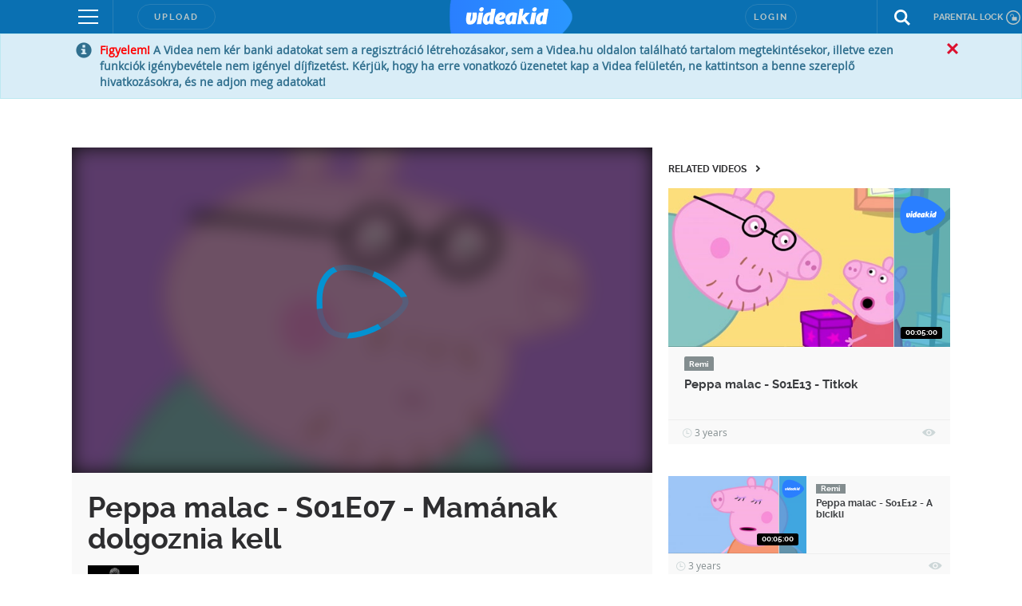

--- FILE ---
content_type: text/html; charset=utf-8
request_url: https://www.google.com/recaptcha/api2/anchor?ar=1&k=6LfkdKkZAAAAAK2gOW_EKgbpovrpfTOSpXst8TkL&co=aHR0cHM6Ly92aWRlYWtpZC5odTo0NDM.&hl=en&v=N67nZn4AqZkNcbeMu4prBgzg&size=normal&anchor-ms=20000&execute-ms=30000&cb=od5h6fdy91bp
body_size: 49551
content:
<!DOCTYPE HTML><html dir="ltr" lang="en"><head><meta http-equiv="Content-Type" content="text/html; charset=UTF-8">
<meta http-equiv="X-UA-Compatible" content="IE=edge">
<title>reCAPTCHA</title>
<style type="text/css">
/* cyrillic-ext */
@font-face {
  font-family: 'Roboto';
  font-style: normal;
  font-weight: 400;
  font-stretch: 100%;
  src: url(//fonts.gstatic.com/s/roboto/v48/KFO7CnqEu92Fr1ME7kSn66aGLdTylUAMa3GUBHMdazTgWw.woff2) format('woff2');
  unicode-range: U+0460-052F, U+1C80-1C8A, U+20B4, U+2DE0-2DFF, U+A640-A69F, U+FE2E-FE2F;
}
/* cyrillic */
@font-face {
  font-family: 'Roboto';
  font-style: normal;
  font-weight: 400;
  font-stretch: 100%;
  src: url(//fonts.gstatic.com/s/roboto/v48/KFO7CnqEu92Fr1ME7kSn66aGLdTylUAMa3iUBHMdazTgWw.woff2) format('woff2');
  unicode-range: U+0301, U+0400-045F, U+0490-0491, U+04B0-04B1, U+2116;
}
/* greek-ext */
@font-face {
  font-family: 'Roboto';
  font-style: normal;
  font-weight: 400;
  font-stretch: 100%;
  src: url(//fonts.gstatic.com/s/roboto/v48/KFO7CnqEu92Fr1ME7kSn66aGLdTylUAMa3CUBHMdazTgWw.woff2) format('woff2');
  unicode-range: U+1F00-1FFF;
}
/* greek */
@font-face {
  font-family: 'Roboto';
  font-style: normal;
  font-weight: 400;
  font-stretch: 100%;
  src: url(//fonts.gstatic.com/s/roboto/v48/KFO7CnqEu92Fr1ME7kSn66aGLdTylUAMa3-UBHMdazTgWw.woff2) format('woff2');
  unicode-range: U+0370-0377, U+037A-037F, U+0384-038A, U+038C, U+038E-03A1, U+03A3-03FF;
}
/* math */
@font-face {
  font-family: 'Roboto';
  font-style: normal;
  font-weight: 400;
  font-stretch: 100%;
  src: url(//fonts.gstatic.com/s/roboto/v48/KFO7CnqEu92Fr1ME7kSn66aGLdTylUAMawCUBHMdazTgWw.woff2) format('woff2');
  unicode-range: U+0302-0303, U+0305, U+0307-0308, U+0310, U+0312, U+0315, U+031A, U+0326-0327, U+032C, U+032F-0330, U+0332-0333, U+0338, U+033A, U+0346, U+034D, U+0391-03A1, U+03A3-03A9, U+03B1-03C9, U+03D1, U+03D5-03D6, U+03F0-03F1, U+03F4-03F5, U+2016-2017, U+2034-2038, U+203C, U+2040, U+2043, U+2047, U+2050, U+2057, U+205F, U+2070-2071, U+2074-208E, U+2090-209C, U+20D0-20DC, U+20E1, U+20E5-20EF, U+2100-2112, U+2114-2115, U+2117-2121, U+2123-214F, U+2190, U+2192, U+2194-21AE, U+21B0-21E5, U+21F1-21F2, U+21F4-2211, U+2213-2214, U+2216-22FF, U+2308-230B, U+2310, U+2319, U+231C-2321, U+2336-237A, U+237C, U+2395, U+239B-23B7, U+23D0, U+23DC-23E1, U+2474-2475, U+25AF, U+25B3, U+25B7, U+25BD, U+25C1, U+25CA, U+25CC, U+25FB, U+266D-266F, U+27C0-27FF, U+2900-2AFF, U+2B0E-2B11, U+2B30-2B4C, U+2BFE, U+3030, U+FF5B, U+FF5D, U+1D400-1D7FF, U+1EE00-1EEFF;
}
/* symbols */
@font-face {
  font-family: 'Roboto';
  font-style: normal;
  font-weight: 400;
  font-stretch: 100%;
  src: url(//fonts.gstatic.com/s/roboto/v48/KFO7CnqEu92Fr1ME7kSn66aGLdTylUAMaxKUBHMdazTgWw.woff2) format('woff2');
  unicode-range: U+0001-000C, U+000E-001F, U+007F-009F, U+20DD-20E0, U+20E2-20E4, U+2150-218F, U+2190, U+2192, U+2194-2199, U+21AF, U+21E6-21F0, U+21F3, U+2218-2219, U+2299, U+22C4-22C6, U+2300-243F, U+2440-244A, U+2460-24FF, U+25A0-27BF, U+2800-28FF, U+2921-2922, U+2981, U+29BF, U+29EB, U+2B00-2BFF, U+4DC0-4DFF, U+FFF9-FFFB, U+10140-1018E, U+10190-1019C, U+101A0, U+101D0-101FD, U+102E0-102FB, U+10E60-10E7E, U+1D2C0-1D2D3, U+1D2E0-1D37F, U+1F000-1F0FF, U+1F100-1F1AD, U+1F1E6-1F1FF, U+1F30D-1F30F, U+1F315, U+1F31C, U+1F31E, U+1F320-1F32C, U+1F336, U+1F378, U+1F37D, U+1F382, U+1F393-1F39F, U+1F3A7-1F3A8, U+1F3AC-1F3AF, U+1F3C2, U+1F3C4-1F3C6, U+1F3CA-1F3CE, U+1F3D4-1F3E0, U+1F3ED, U+1F3F1-1F3F3, U+1F3F5-1F3F7, U+1F408, U+1F415, U+1F41F, U+1F426, U+1F43F, U+1F441-1F442, U+1F444, U+1F446-1F449, U+1F44C-1F44E, U+1F453, U+1F46A, U+1F47D, U+1F4A3, U+1F4B0, U+1F4B3, U+1F4B9, U+1F4BB, U+1F4BF, U+1F4C8-1F4CB, U+1F4D6, U+1F4DA, U+1F4DF, U+1F4E3-1F4E6, U+1F4EA-1F4ED, U+1F4F7, U+1F4F9-1F4FB, U+1F4FD-1F4FE, U+1F503, U+1F507-1F50B, U+1F50D, U+1F512-1F513, U+1F53E-1F54A, U+1F54F-1F5FA, U+1F610, U+1F650-1F67F, U+1F687, U+1F68D, U+1F691, U+1F694, U+1F698, U+1F6AD, U+1F6B2, U+1F6B9-1F6BA, U+1F6BC, U+1F6C6-1F6CF, U+1F6D3-1F6D7, U+1F6E0-1F6EA, U+1F6F0-1F6F3, U+1F6F7-1F6FC, U+1F700-1F7FF, U+1F800-1F80B, U+1F810-1F847, U+1F850-1F859, U+1F860-1F887, U+1F890-1F8AD, U+1F8B0-1F8BB, U+1F8C0-1F8C1, U+1F900-1F90B, U+1F93B, U+1F946, U+1F984, U+1F996, U+1F9E9, U+1FA00-1FA6F, U+1FA70-1FA7C, U+1FA80-1FA89, U+1FA8F-1FAC6, U+1FACE-1FADC, U+1FADF-1FAE9, U+1FAF0-1FAF8, U+1FB00-1FBFF;
}
/* vietnamese */
@font-face {
  font-family: 'Roboto';
  font-style: normal;
  font-weight: 400;
  font-stretch: 100%;
  src: url(//fonts.gstatic.com/s/roboto/v48/KFO7CnqEu92Fr1ME7kSn66aGLdTylUAMa3OUBHMdazTgWw.woff2) format('woff2');
  unicode-range: U+0102-0103, U+0110-0111, U+0128-0129, U+0168-0169, U+01A0-01A1, U+01AF-01B0, U+0300-0301, U+0303-0304, U+0308-0309, U+0323, U+0329, U+1EA0-1EF9, U+20AB;
}
/* latin-ext */
@font-face {
  font-family: 'Roboto';
  font-style: normal;
  font-weight: 400;
  font-stretch: 100%;
  src: url(//fonts.gstatic.com/s/roboto/v48/KFO7CnqEu92Fr1ME7kSn66aGLdTylUAMa3KUBHMdazTgWw.woff2) format('woff2');
  unicode-range: U+0100-02BA, U+02BD-02C5, U+02C7-02CC, U+02CE-02D7, U+02DD-02FF, U+0304, U+0308, U+0329, U+1D00-1DBF, U+1E00-1E9F, U+1EF2-1EFF, U+2020, U+20A0-20AB, U+20AD-20C0, U+2113, U+2C60-2C7F, U+A720-A7FF;
}
/* latin */
@font-face {
  font-family: 'Roboto';
  font-style: normal;
  font-weight: 400;
  font-stretch: 100%;
  src: url(//fonts.gstatic.com/s/roboto/v48/KFO7CnqEu92Fr1ME7kSn66aGLdTylUAMa3yUBHMdazQ.woff2) format('woff2');
  unicode-range: U+0000-00FF, U+0131, U+0152-0153, U+02BB-02BC, U+02C6, U+02DA, U+02DC, U+0304, U+0308, U+0329, U+2000-206F, U+20AC, U+2122, U+2191, U+2193, U+2212, U+2215, U+FEFF, U+FFFD;
}
/* cyrillic-ext */
@font-face {
  font-family: 'Roboto';
  font-style: normal;
  font-weight: 500;
  font-stretch: 100%;
  src: url(//fonts.gstatic.com/s/roboto/v48/KFO7CnqEu92Fr1ME7kSn66aGLdTylUAMa3GUBHMdazTgWw.woff2) format('woff2');
  unicode-range: U+0460-052F, U+1C80-1C8A, U+20B4, U+2DE0-2DFF, U+A640-A69F, U+FE2E-FE2F;
}
/* cyrillic */
@font-face {
  font-family: 'Roboto';
  font-style: normal;
  font-weight: 500;
  font-stretch: 100%;
  src: url(//fonts.gstatic.com/s/roboto/v48/KFO7CnqEu92Fr1ME7kSn66aGLdTylUAMa3iUBHMdazTgWw.woff2) format('woff2');
  unicode-range: U+0301, U+0400-045F, U+0490-0491, U+04B0-04B1, U+2116;
}
/* greek-ext */
@font-face {
  font-family: 'Roboto';
  font-style: normal;
  font-weight: 500;
  font-stretch: 100%;
  src: url(//fonts.gstatic.com/s/roboto/v48/KFO7CnqEu92Fr1ME7kSn66aGLdTylUAMa3CUBHMdazTgWw.woff2) format('woff2');
  unicode-range: U+1F00-1FFF;
}
/* greek */
@font-face {
  font-family: 'Roboto';
  font-style: normal;
  font-weight: 500;
  font-stretch: 100%;
  src: url(//fonts.gstatic.com/s/roboto/v48/KFO7CnqEu92Fr1ME7kSn66aGLdTylUAMa3-UBHMdazTgWw.woff2) format('woff2');
  unicode-range: U+0370-0377, U+037A-037F, U+0384-038A, U+038C, U+038E-03A1, U+03A3-03FF;
}
/* math */
@font-face {
  font-family: 'Roboto';
  font-style: normal;
  font-weight: 500;
  font-stretch: 100%;
  src: url(//fonts.gstatic.com/s/roboto/v48/KFO7CnqEu92Fr1ME7kSn66aGLdTylUAMawCUBHMdazTgWw.woff2) format('woff2');
  unicode-range: U+0302-0303, U+0305, U+0307-0308, U+0310, U+0312, U+0315, U+031A, U+0326-0327, U+032C, U+032F-0330, U+0332-0333, U+0338, U+033A, U+0346, U+034D, U+0391-03A1, U+03A3-03A9, U+03B1-03C9, U+03D1, U+03D5-03D6, U+03F0-03F1, U+03F4-03F5, U+2016-2017, U+2034-2038, U+203C, U+2040, U+2043, U+2047, U+2050, U+2057, U+205F, U+2070-2071, U+2074-208E, U+2090-209C, U+20D0-20DC, U+20E1, U+20E5-20EF, U+2100-2112, U+2114-2115, U+2117-2121, U+2123-214F, U+2190, U+2192, U+2194-21AE, U+21B0-21E5, U+21F1-21F2, U+21F4-2211, U+2213-2214, U+2216-22FF, U+2308-230B, U+2310, U+2319, U+231C-2321, U+2336-237A, U+237C, U+2395, U+239B-23B7, U+23D0, U+23DC-23E1, U+2474-2475, U+25AF, U+25B3, U+25B7, U+25BD, U+25C1, U+25CA, U+25CC, U+25FB, U+266D-266F, U+27C0-27FF, U+2900-2AFF, U+2B0E-2B11, U+2B30-2B4C, U+2BFE, U+3030, U+FF5B, U+FF5D, U+1D400-1D7FF, U+1EE00-1EEFF;
}
/* symbols */
@font-face {
  font-family: 'Roboto';
  font-style: normal;
  font-weight: 500;
  font-stretch: 100%;
  src: url(//fonts.gstatic.com/s/roboto/v48/KFO7CnqEu92Fr1ME7kSn66aGLdTylUAMaxKUBHMdazTgWw.woff2) format('woff2');
  unicode-range: U+0001-000C, U+000E-001F, U+007F-009F, U+20DD-20E0, U+20E2-20E4, U+2150-218F, U+2190, U+2192, U+2194-2199, U+21AF, U+21E6-21F0, U+21F3, U+2218-2219, U+2299, U+22C4-22C6, U+2300-243F, U+2440-244A, U+2460-24FF, U+25A0-27BF, U+2800-28FF, U+2921-2922, U+2981, U+29BF, U+29EB, U+2B00-2BFF, U+4DC0-4DFF, U+FFF9-FFFB, U+10140-1018E, U+10190-1019C, U+101A0, U+101D0-101FD, U+102E0-102FB, U+10E60-10E7E, U+1D2C0-1D2D3, U+1D2E0-1D37F, U+1F000-1F0FF, U+1F100-1F1AD, U+1F1E6-1F1FF, U+1F30D-1F30F, U+1F315, U+1F31C, U+1F31E, U+1F320-1F32C, U+1F336, U+1F378, U+1F37D, U+1F382, U+1F393-1F39F, U+1F3A7-1F3A8, U+1F3AC-1F3AF, U+1F3C2, U+1F3C4-1F3C6, U+1F3CA-1F3CE, U+1F3D4-1F3E0, U+1F3ED, U+1F3F1-1F3F3, U+1F3F5-1F3F7, U+1F408, U+1F415, U+1F41F, U+1F426, U+1F43F, U+1F441-1F442, U+1F444, U+1F446-1F449, U+1F44C-1F44E, U+1F453, U+1F46A, U+1F47D, U+1F4A3, U+1F4B0, U+1F4B3, U+1F4B9, U+1F4BB, U+1F4BF, U+1F4C8-1F4CB, U+1F4D6, U+1F4DA, U+1F4DF, U+1F4E3-1F4E6, U+1F4EA-1F4ED, U+1F4F7, U+1F4F9-1F4FB, U+1F4FD-1F4FE, U+1F503, U+1F507-1F50B, U+1F50D, U+1F512-1F513, U+1F53E-1F54A, U+1F54F-1F5FA, U+1F610, U+1F650-1F67F, U+1F687, U+1F68D, U+1F691, U+1F694, U+1F698, U+1F6AD, U+1F6B2, U+1F6B9-1F6BA, U+1F6BC, U+1F6C6-1F6CF, U+1F6D3-1F6D7, U+1F6E0-1F6EA, U+1F6F0-1F6F3, U+1F6F7-1F6FC, U+1F700-1F7FF, U+1F800-1F80B, U+1F810-1F847, U+1F850-1F859, U+1F860-1F887, U+1F890-1F8AD, U+1F8B0-1F8BB, U+1F8C0-1F8C1, U+1F900-1F90B, U+1F93B, U+1F946, U+1F984, U+1F996, U+1F9E9, U+1FA00-1FA6F, U+1FA70-1FA7C, U+1FA80-1FA89, U+1FA8F-1FAC6, U+1FACE-1FADC, U+1FADF-1FAE9, U+1FAF0-1FAF8, U+1FB00-1FBFF;
}
/* vietnamese */
@font-face {
  font-family: 'Roboto';
  font-style: normal;
  font-weight: 500;
  font-stretch: 100%;
  src: url(//fonts.gstatic.com/s/roboto/v48/KFO7CnqEu92Fr1ME7kSn66aGLdTylUAMa3OUBHMdazTgWw.woff2) format('woff2');
  unicode-range: U+0102-0103, U+0110-0111, U+0128-0129, U+0168-0169, U+01A0-01A1, U+01AF-01B0, U+0300-0301, U+0303-0304, U+0308-0309, U+0323, U+0329, U+1EA0-1EF9, U+20AB;
}
/* latin-ext */
@font-face {
  font-family: 'Roboto';
  font-style: normal;
  font-weight: 500;
  font-stretch: 100%;
  src: url(//fonts.gstatic.com/s/roboto/v48/KFO7CnqEu92Fr1ME7kSn66aGLdTylUAMa3KUBHMdazTgWw.woff2) format('woff2');
  unicode-range: U+0100-02BA, U+02BD-02C5, U+02C7-02CC, U+02CE-02D7, U+02DD-02FF, U+0304, U+0308, U+0329, U+1D00-1DBF, U+1E00-1E9F, U+1EF2-1EFF, U+2020, U+20A0-20AB, U+20AD-20C0, U+2113, U+2C60-2C7F, U+A720-A7FF;
}
/* latin */
@font-face {
  font-family: 'Roboto';
  font-style: normal;
  font-weight: 500;
  font-stretch: 100%;
  src: url(//fonts.gstatic.com/s/roboto/v48/KFO7CnqEu92Fr1ME7kSn66aGLdTylUAMa3yUBHMdazQ.woff2) format('woff2');
  unicode-range: U+0000-00FF, U+0131, U+0152-0153, U+02BB-02BC, U+02C6, U+02DA, U+02DC, U+0304, U+0308, U+0329, U+2000-206F, U+20AC, U+2122, U+2191, U+2193, U+2212, U+2215, U+FEFF, U+FFFD;
}
/* cyrillic-ext */
@font-face {
  font-family: 'Roboto';
  font-style: normal;
  font-weight: 900;
  font-stretch: 100%;
  src: url(//fonts.gstatic.com/s/roboto/v48/KFO7CnqEu92Fr1ME7kSn66aGLdTylUAMa3GUBHMdazTgWw.woff2) format('woff2');
  unicode-range: U+0460-052F, U+1C80-1C8A, U+20B4, U+2DE0-2DFF, U+A640-A69F, U+FE2E-FE2F;
}
/* cyrillic */
@font-face {
  font-family: 'Roboto';
  font-style: normal;
  font-weight: 900;
  font-stretch: 100%;
  src: url(//fonts.gstatic.com/s/roboto/v48/KFO7CnqEu92Fr1ME7kSn66aGLdTylUAMa3iUBHMdazTgWw.woff2) format('woff2');
  unicode-range: U+0301, U+0400-045F, U+0490-0491, U+04B0-04B1, U+2116;
}
/* greek-ext */
@font-face {
  font-family: 'Roboto';
  font-style: normal;
  font-weight: 900;
  font-stretch: 100%;
  src: url(//fonts.gstatic.com/s/roboto/v48/KFO7CnqEu92Fr1ME7kSn66aGLdTylUAMa3CUBHMdazTgWw.woff2) format('woff2');
  unicode-range: U+1F00-1FFF;
}
/* greek */
@font-face {
  font-family: 'Roboto';
  font-style: normal;
  font-weight: 900;
  font-stretch: 100%;
  src: url(//fonts.gstatic.com/s/roboto/v48/KFO7CnqEu92Fr1ME7kSn66aGLdTylUAMa3-UBHMdazTgWw.woff2) format('woff2');
  unicode-range: U+0370-0377, U+037A-037F, U+0384-038A, U+038C, U+038E-03A1, U+03A3-03FF;
}
/* math */
@font-face {
  font-family: 'Roboto';
  font-style: normal;
  font-weight: 900;
  font-stretch: 100%;
  src: url(//fonts.gstatic.com/s/roboto/v48/KFO7CnqEu92Fr1ME7kSn66aGLdTylUAMawCUBHMdazTgWw.woff2) format('woff2');
  unicode-range: U+0302-0303, U+0305, U+0307-0308, U+0310, U+0312, U+0315, U+031A, U+0326-0327, U+032C, U+032F-0330, U+0332-0333, U+0338, U+033A, U+0346, U+034D, U+0391-03A1, U+03A3-03A9, U+03B1-03C9, U+03D1, U+03D5-03D6, U+03F0-03F1, U+03F4-03F5, U+2016-2017, U+2034-2038, U+203C, U+2040, U+2043, U+2047, U+2050, U+2057, U+205F, U+2070-2071, U+2074-208E, U+2090-209C, U+20D0-20DC, U+20E1, U+20E5-20EF, U+2100-2112, U+2114-2115, U+2117-2121, U+2123-214F, U+2190, U+2192, U+2194-21AE, U+21B0-21E5, U+21F1-21F2, U+21F4-2211, U+2213-2214, U+2216-22FF, U+2308-230B, U+2310, U+2319, U+231C-2321, U+2336-237A, U+237C, U+2395, U+239B-23B7, U+23D0, U+23DC-23E1, U+2474-2475, U+25AF, U+25B3, U+25B7, U+25BD, U+25C1, U+25CA, U+25CC, U+25FB, U+266D-266F, U+27C0-27FF, U+2900-2AFF, U+2B0E-2B11, U+2B30-2B4C, U+2BFE, U+3030, U+FF5B, U+FF5D, U+1D400-1D7FF, U+1EE00-1EEFF;
}
/* symbols */
@font-face {
  font-family: 'Roboto';
  font-style: normal;
  font-weight: 900;
  font-stretch: 100%;
  src: url(//fonts.gstatic.com/s/roboto/v48/KFO7CnqEu92Fr1ME7kSn66aGLdTylUAMaxKUBHMdazTgWw.woff2) format('woff2');
  unicode-range: U+0001-000C, U+000E-001F, U+007F-009F, U+20DD-20E0, U+20E2-20E4, U+2150-218F, U+2190, U+2192, U+2194-2199, U+21AF, U+21E6-21F0, U+21F3, U+2218-2219, U+2299, U+22C4-22C6, U+2300-243F, U+2440-244A, U+2460-24FF, U+25A0-27BF, U+2800-28FF, U+2921-2922, U+2981, U+29BF, U+29EB, U+2B00-2BFF, U+4DC0-4DFF, U+FFF9-FFFB, U+10140-1018E, U+10190-1019C, U+101A0, U+101D0-101FD, U+102E0-102FB, U+10E60-10E7E, U+1D2C0-1D2D3, U+1D2E0-1D37F, U+1F000-1F0FF, U+1F100-1F1AD, U+1F1E6-1F1FF, U+1F30D-1F30F, U+1F315, U+1F31C, U+1F31E, U+1F320-1F32C, U+1F336, U+1F378, U+1F37D, U+1F382, U+1F393-1F39F, U+1F3A7-1F3A8, U+1F3AC-1F3AF, U+1F3C2, U+1F3C4-1F3C6, U+1F3CA-1F3CE, U+1F3D4-1F3E0, U+1F3ED, U+1F3F1-1F3F3, U+1F3F5-1F3F7, U+1F408, U+1F415, U+1F41F, U+1F426, U+1F43F, U+1F441-1F442, U+1F444, U+1F446-1F449, U+1F44C-1F44E, U+1F453, U+1F46A, U+1F47D, U+1F4A3, U+1F4B0, U+1F4B3, U+1F4B9, U+1F4BB, U+1F4BF, U+1F4C8-1F4CB, U+1F4D6, U+1F4DA, U+1F4DF, U+1F4E3-1F4E6, U+1F4EA-1F4ED, U+1F4F7, U+1F4F9-1F4FB, U+1F4FD-1F4FE, U+1F503, U+1F507-1F50B, U+1F50D, U+1F512-1F513, U+1F53E-1F54A, U+1F54F-1F5FA, U+1F610, U+1F650-1F67F, U+1F687, U+1F68D, U+1F691, U+1F694, U+1F698, U+1F6AD, U+1F6B2, U+1F6B9-1F6BA, U+1F6BC, U+1F6C6-1F6CF, U+1F6D3-1F6D7, U+1F6E0-1F6EA, U+1F6F0-1F6F3, U+1F6F7-1F6FC, U+1F700-1F7FF, U+1F800-1F80B, U+1F810-1F847, U+1F850-1F859, U+1F860-1F887, U+1F890-1F8AD, U+1F8B0-1F8BB, U+1F8C0-1F8C1, U+1F900-1F90B, U+1F93B, U+1F946, U+1F984, U+1F996, U+1F9E9, U+1FA00-1FA6F, U+1FA70-1FA7C, U+1FA80-1FA89, U+1FA8F-1FAC6, U+1FACE-1FADC, U+1FADF-1FAE9, U+1FAF0-1FAF8, U+1FB00-1FBFF;
}
/* vietnamese */
@font-face {
  font-family: 'Roboto';
  font-style: normal;
  font-weight: 900;
  font-stretch: 100%;
  src: url(//fonts.gstatic.com/s/roboto/v48/KFO7CnqEu92Fr1ME7kSn66aGLdTylUAMa3OUBHMdazTgWw.woff2) format('woff2');
  unicode-range: U+0102-0103, U+0110-0111, U+0128-0129, U+0168-0169, U+01A0-01A1, U+01AF-01B0, U+0300-0301, U+0303-0304, U+0308-0309, U+0323, U+0329, U+1EA0-1EF9, U+20AB;
}
/* latin-ext */
@font-face {
  font-family: 'Roboto';
  font-style: normal;
  font-weight: 900;
  font-stretch: 100%;
  src: url(//fonts.gstatic.com/s/roboto/v48/KFO7CnqEu92Fr1ME7kSn66aGLdTylUAMa3KUBHMdazTgWw.woff2) format('woff2');
  unicode-range: U+0100-02BA, U+02BD-02C5, U+02C7-02CC, U+02CE-02D7, U+02DD-02FF, U+0304, U+0308, U+0329, U+1D00-1DBF, U+1E00-1E9F, U+1EF2-1EFF, U+2020, U+20A0-20AB, U+20AD-20C0, U+2113, U+2C60-2C7F, U+A720-A7FF;
}
/* latin */
@font-face {
  font-family: 'Roboto';
  font-style: normal;
  font-weight: 900;
  font-stretch: 100%;
  src: url(//fonts.gstatic.com/s/roboto/v48/KFO7CnqEu92Fr1ME7kSn66aGLdTylUAMa3yUBHMdazQ.woff2) format('woff2');
  unicode-range: U+0000-00FF, U+0131, U+0152-0153, U+02BB-02BC, U+02C6, U+02DA, U+02DC, U+0304, U+0308, U+0329, U+2000-206F, U+20AC, U+2122, U+2191, U+2193, U+2212, U+2215, U+FEFF, U+FFFD;
}

</style>
<link rel="stylesheet" type="text/css" href="https://www.gstatic.com/recaptcha/releases/N67nZn4AqZkNcbeMu4prBgzg/styles__ltr.css">
<script nonce="YZ5acI1Lkkp2XqrjsVkT4g" type="text/javascript">window['__recaptcha_api'] = 'https://www.google.com/recaptcha/api2/';</script>
<script type="text/javascript" src="https://www.gstatic.com/recaptcha/releases/N67nZn4AqZkNcbeMu4prBgzg/recaptcha__en.js" nonce="YZ5acI1Lkkp2XqrjsVkT4g">
      
    </script></head>
<body><div id="rc-anchor-alert" class="rc-anchor-alert"></div>
<input type="hidden" id="recaptcha-token" value="[base64]">
<script type="text/javascript" nonce="YZ5acI1Lkkp2XqrjsVkT4g">
      recaptcha.anchor.Main.init("[\x22ainput\x22,[\x22bgdata\x22,\x22\x22,\[base64]/[base64]/[base64]/ZyhXLGgpOnEoW04sMjEsbF0sVywwKSxoKSxmYWxzZSxmYWxzZSl9Y2F0Y2goayl7RygzNTgsVyk/[base64]/[base64]/[base64]/[base64]/[base64]/[base64]/[base64]/bmV3IEJbT10oRFswXSk6dz09Mj9uZXcgQltPXShEWzBdLERbMV0pOnc9PTM/bmV3IEJbT10oRFswXSxEWzFdLERbMl0pOnc9PTQ/[base64]/[base64]/[base64]/[base64]/[base64]\\u003d\x22,\[base64]\\u003d\\u003d\x22,\x22XH7Dr8OuV8Orw7nCmH8wJAbDlgXDl8Kfw6XClMOXwqHDkCk+w5DDhFTCl8Okw7wCwrjCoSRwSsKPHsKyw7nCrMOpFRPCvFdtw5TCtcOCwpNFw4zDtF3DkcKgYgMFIio6aDsaScKmw5jCkE9KZsOww4suDsK9blbCocOkwqrCnsOFwo9GAnIoJWo/bTx0WMOdw5w+BD3Ci8OBBcOLw7QJcFjDlBfCm1LCocKxwoDDo3N/VGsXw4dpCSbDjQtFwpc+F8KMw5PDhUTCmsOtw7FlwoPCncK3QsKJcVXCgsOcw4PDm8OgbcO6w6PCkcKSw6cXwrQIwo9xwo/[base64]/CkibCknHClW3DosK8PSUSw4NXw5QYAsK/a8KSNwNEJBzCiC/DkRnDglzDvGbDscKTwoFfwprCoMKtHG3DnCrCm8K+MzTCm2DDtsKtw7k/FsKBEEUpw4PCgEPDrQzDrcKWScOhwqfDij8GTl7CsjPDi0LCnjIASzDChcOmwqYBw5TDrMKEbQ/CsR1eKmTDq8KowoLDpmvDlsOFEQPDncOSDF1fw5VCw5vDlcKMYWDClsO3OyEQQcKqDB3DgBXDmMOQD23CizMqAcKgwpnCmMK0T8Ocw5/CujV3wqNgwpVTDSvCrsONM8KlwoFDIEZdCytqLsKpGCh/Qj/DsQdtAhxEwqDCrSHCtsK0w4zDksOuw4AdLAnCiMKCw5E1fiPDmsOlTAl6woQsZGpjNMOpw5jDl8Kzw4FAw5MHXSzCvU5MFMKzw4dEa8KIw6oAwqBUVMKOwqAgAx80w4NgdsKtw4FOwo/CqMKKIk7CmsKxRDsrw5gWw71PfT3CrMObDU3DqQglPCw+XCYIwoJnVCTDuCvDt8KxAw5TFMK9BcKcwqV3fwjDkH/CkkYvw6MIdGLDkcO3wprDvjzDtcO+YcOuw54JCjVtHg3DmgVmwqfDqsOuLyfDsMKaGBR2NcO0w6HDpMKEw4vCmB7ClcO6N1/CisKiw5wYwpjCkA3CkMOPLcO5w4YJD3EWwrrCiwhGSB/DkAw2dgAew5EXw7XDkcO6w7sUHA09KTkrwrrDnU7CkGQqO8KcHjTDicOHfhTDqhHDvsKGTBVDZcKIw5XDqFo/w4jCssONeMOGw6nCq8Osw4Z8w6bDocKXaCzCsk5cwq3DqsOgw50CcTvDicOEd8Kkw4kFHcO0w4/Ct8OEw6TClsKaM8OtwqHDqcK+RAEfYCJnFkQgwpYREjZ6AlIEK8K4H8OofnrDscORAQI2w5bDjx/[base64]/[base64]/OMOrwqTCnsKXC8KaDMKhw78mw6ZGwrPCnhXDsS4BwonDjw8ewofDrCPCmMOFYsOfSlEzAMOsJGRbw5rCl8KJwr53HMOxXmTCg2DDshHCjcOMMCIOYMKhw6zCghzCuMOCwq7DnkN8UH3CrMOqw6PCjcKvwrvCpwgYwrTDl8OuwrRWw7spw6NRG0t9w4/DgMKSJR/CtcOgewrDjUTDisOUOUtewpgFwosfwpNnw5fChBoJw5gfCsO/[base64]/[base64]/DmsKBdxtJw5zCl2/CtSTDgcKNazIBwp/ClUImwrzCtTldaVzDk8OwwqAtwrnCpsO/wqM9wq80DsOzw5jCvHHCtsOXwozCm8Odwrdvw4wKKB/Dkjt2wqZYw7tVGBjCkyYZE8OVYTANeQ7Dt8Kyw6rClFHCusOxw71yJ8KGCcKKwrM9w5jDr8KvasKBw4UTw44jw5RbXHTDuy1mwqkNwoApw6nCqcO+cMOlw4LDkywiwrMIBsO3H03Cg0wSw4cXDW1Rw7/ChXZ5WMKkSMOVXMKpDcKTdUHCr1XDv8OBHMOVKwjCr1HDosK3D8Odw7pUUcOfasKSw5/[base64]/[base64]/ChMOWwq89T14ZeDPDqhgyNsKfw5kQw5rDvcOWw6nDnsKhw5MVw49YLMOowoEBw7lKIsOpwonCvXfCiMO5w5zDqcOYCcK6csOVwpN2I8OLAcKTUX/CrcKZw6rDpi3CssK7wqUswpXCr8K/wq3CqFVUwq/DssOEGsKHHMOwP8KGK8Oww7ZOwqDChMObwp3CgMOhwoLCn8OjNMO6w4Evw5EtAMKpw7BywrLDiDQfH2UHw6V9woVzD1p4QsOBwqvCksKiw6jDmBfDgAVmNcObfsO8a8O1w67Cn8O8UxHCoWpUPGnDosOsLsOQOmEHKcOMFU/Dk8ORBcK/wqDDssOsLMKAw5DDjEzDtwLCuW7CjcOVw7/[base64]/w6fCuW9lwplIKzjDvXXDv8KKwqR1UmrCtG/DtcKyTUbDlFYbaXsewo5CK8ODw6TDpMOIQMKFAxRSfQodwrBWwrzCmcOjPwgxBsOrw64pwrUDSDAOWFbDqcONF1ABV1vDpcKyw6XChFPCusO6a0BkBhbDqsOKKwHCmsOLw4/Dkw3Dni0rI8KRw4l3wpTDgCI/wo7DmFdscMOEw7xXw5htw7BWPMKbSsKgCsOwZcKgwqwpwrwow6wBZcOkGMOIDsOKw7jCucKFwrHDmzJzw43Dvho2LMOIdcKDZsKQdMKzEChVc8OVw6rDrcOCwpXCgcK1SFhlVsKGfn1xwrzCpcK0wqXCv8O/N8OND1xNdAh0dWFdCsOiaMKhw5rCr8Kmwp1Vw6fDrcO8woZza8OmMcOBbMOjwos8w7vCkcK5w6DDqsOnw6IhFWLCjG7Ct8OncGjCv8Kxw7XDjCPDoE/CrsKSwoJkesOiUsOlw4LCsCjDtx09wo/DgsOMasOyw5jDm8O+w7t8OcO8w5rDosOsJsKRwppoRsKlXCTDh8KIw6PCmjMcw5TDosKjRFzDvVnDhsKFw5lEw4g6dMKhw4B+dsOVQBPDgsKPHhTCrELDnBxXQsOvRGTDj1rChjXCq0HDhH7CkTRUVsKeTcKBwqDDo8KrwoXDsjzDhVLCklHCm8K/w4EMPA/CtwDCqT3Ck8KkLsOYw6tJwoUOesK/WnV9w6kIT1Z+wq/CgcO2KcOcDkjDi0HCrsORwoDCqC9MwrfDmHPDrXwrHSzDp1A5YDfDmMOwA8OxwpkVwp0/w5oeVR90Ik/Cr8K8w4PCtD9dw5fCihXCiBHDs8KAwoYSbUkPX8K3w6vCgMKOasOGw7tiwpcCw6hxEsK0wrVLw5U8wrZDCMOlMSUzcMKqw4U7wo/DhsOwwpQsw4DDqTTDjB/Dp8KRHlA8CsOrfMOpD2URwqcqwqd8w4ABwrMuwq7CrHDDhsOIMcKmw5Baw6nCv8KwdsOSw6fDkhFcRw/DnQHCtsKXHsKOC8OzEAxgw68xw5fDtF4uwr3DlHxXRMOVPW3Cu8OMF8OMaVBOF8KCw7sXw70hw5/DigfDty9Nw7YTO37CrsOsw5DDrcKGwqJxR3klw7dvw4/[base64]/[base64]/[base64]/ChkPDtDx/aMONY8KmwrPDh2PCp8KPw5vDjlXCtizDtHPCk8KMw71mw4wHCW8xPcKtwqLDrHbCi8Oow5jCjAZXQml/emfCmmtxwoXDkiJdw4ByB1HDm8K+w5jDtsK4SWTCpwjCh8ORE8O3NnorwqLDiMODwoLCrlQvAsO1dMOBwprCg3XClTrDqk/CijzCj3FnD8K7bmp4PFQJwppaY8KIw6kkacO/bBBkb2zDgQ3Cq8K8KB/CrQsGNsKyKm/DjsOEK2zCt8OmT8OaIgkhw7XCvsOZeinDpcO7f0XDnBs4wphAwrtuwp8Pw54twpYjP3PDpy3CvMONHgdMPgTDpcKXwoo3E3/[base64]/CsTBLwpwrHTtxHmBnw4w7S8KUw5TDgEbCt8O4IF3DgDTChSnCmVx4SkQ2Y2wuwqpeEcK5a8OLw45beFPDt8OQw7fDpQPCqcO0YSdBBRnCv8KfwoY6w6kvwrLDhExhaMKiN8K2aFPCslg8wqrDo8OqwoIJwqEZJ8KWw7waw4MKwr1GVMKLw5XCu8K+LMOBI1/[base64]/wrFcYEbDjcKEw7TCq8O4w48wYMO9ZgLDmcORAwhow7wJSB5fRsONV8ORM1/DuAxlYFXCvF9gw69wZkbDusOMd8Klwo/[base64]/CnUEZEcOgJn4zwrFUbsKhEsK2w7TDshtPwrRDw6XClkzDlkbCtsOnO3vDtSnCiVFFw6VtcTDDlMKNwr1xFsOBw7nDjV7CjnzCukBvU8OfX8OZU8OsWCZ2KiNIwqIrwo3Dsw8tBMOxwq/DhcKGwqE7SsOgNsKTw648w50eIsKbwq7DrT7DuhzCgcOYcC7Cv8K2TsK1wrDCrzUpGnjDtnPDpsOMw4hcBcOWMMKtwplEw6pqQA/[base64]/DgsOFwpfCiFEUwqHCmsKVw7zCp8OHLsOOW2nCtcOKwrzCn8KCw75rwrjCpQsyalNZw5zDpsO4BAojUsKJw55He0/[base64]/[base64]/[base64]/CnsKbw5x2w7lGB8OVw4/DhjrCvsKUwpTDscOhUsKBWDLDhhHCoD7Di8KfwrzClMO/w55OwpQxw6jDhXjCusOrwrDDn1DDocO8HEEywqoKw4pzXMKBwrkXXsOOw6rDjQnDq3nDkQUkw4x2wovDqT/[base64]/woDCj8OUwr57wpjCrBvDkSB9MhnCpQbCg8Kgw5Vlw5jDtzzCk243w4bCjcOZwrLCsAwJwpfDlXbCiMOjUcKmw6vCncK/worDrncewo9xwqjCrsOSO8KIwrvCryFuLgB1UMKHwohkewMvwq5gb8Kdw4/Cv8O2Gg7Do8OCWMKJRMKsGUo2wpHCqcK2fC3ChcKXcWfCncKyecOOwokifgLChMKiwqvDv8O1cMKKw4sdw71CBjgwOG9Kw7/Du8OBQ1tbBsO6w4/DhcOdwqFiw5vDo193D8KAw514HxHCs8Kww6PCnF7DkDzDqcKAw5RqRCBfw4s9w5XDu8Kkw7FowojDkw5/wpPCnMO6PUYzwrE2w7UPw5grwroyCMK2wo44SzYqE1fCv1MDEFMgw5TCrmZ/[base64]/GsOgeTnDo8O4wqkEw6Bpw7lTw4ZMw7sxwpJuwoQ5fnpAwrotBUhJeBvCqDkzw5/Dv8Okw7rDg8KcF8OCEMOGwrBUwppPKFrCiWRIOmQcw5HCoFEcw7jDnMK0w6M2en9bwp7DqsKETWjCoMKZBMK8DxLDrW8OOhbDm8KxSUBlbsKREWvDocKJHMKNZyPDj3dQw7HDrMOhE8OnwpbDiRTCnMOwS2/CoBBewr1cwohIw4F2WcOXCXowVmk5w7xfMR7DkcODWcO0wqbChsKWwpZXHg/DtEbDvHljfBTDjsOTN8KpwosTXsKvFsKGaMKfwoEzUiYJUC3Ci8KTw59pwrrDm8K+wpkhw69fw5tcEMKTw4wwC8Ktw51mAU3DvghuMTzCsx/[base64]/CvGvCpwnDin3DkV5ZXcKaFMKOw7TCihzDviPCk8KdXjvDgsKAC8O+wr7CnMKWb8OhNMKIw40ED1shw6vDrH3DssKRw6XCjS/CliHDkzFqw4TCmcOQwoQwVMKPw5nCsxrDosO1NB/DqMO/wrknHh8EHcKiG0V6w5Z/XsKhwoXDpsKtcsK2w7DDo8K/wo7CsCpywqJVwpAiw63ChMO6HzTCsAbCtsKwYD0LwqZ2wopyBsOkWBwbwq3CpMOEw4UfLBsTcsKqRcKDWcKEYDw6w5Fawr97TcKuZsOJJMOJV8O6w4FZw7nCrsKSw5PCqk4+EMONw74Mw7LDi8Kfwqgjwr1lDVZqYMOzw7Idw5MJTCDDnCTDqcO1GB/Dp8Otw6nClBDDhXdUUHMiGk/[base64]/CqcKMw6fDu8KzwrzCgH7Dn8KSwrg8wpvCi8KxL0PCqy9DQsO/wrHDs8O3w5kEw4gzDcOzwqFAQcOzT8Olwp/[base64]/DmsKgNcKwdRIJw4rDrlrCr04dwrkGw7vDhsOCY20qF1BsMcOpWsO2K8KGw5PDmcOrwqw3wolZXWbCiMOpDggiw6HDrsOTfXcgRcKdU3rCs0pVwrMMD8KCw68Fwqw0MHZkJSAQw5JRM8K/w77DiRsxcWXCrsKCVRnCncO2w4QTCAxjQVjDo3fCtsOKw4DDiMKKLsOuw4MLw67CmsKUPMOgb8OsG1pXw7VeCcOIwp13w73CpH7ClsKiP8K+wovCkzvDuk/ChsKjM3pXwp4MbijCmn3DlxLCjcKoEhJBwrbDjmrDqsO2w5fDm8KNLQcDU8OmwpTCnQTDj8KJa0kDw7kIwqXChQDDgx5tV8O/[base64]/[base64]/DjAgubz7DnCjDucO1w7w+HwNdC8Kqw4zCk1YBwqfCqMOHwqkqwp9nwpI6wpRnacOawrnCqsKEw48HO1dIc8OLK23Cq8K3UcKqw5c2wpMUw5lAGmdgwrPDssOSw6/DiXwWw7ZEw4llw4smwrzCsmDCnlfDgMKqFFPChMORfmjCg8KRMWnDscOTbX4rZHJ5wq/DiRIDw5Ubw4JAw6MuwqBnVC/[base64]/CvMKiZcO2wr06ZgRAwrkoHwF0XjxJM8ObFSrCpsK4Rg8cwo49w4nDqcKTT8OtUmTDlAYQw7dUCTTCnyMEcsKIw7TDq3XCqwRZBcOELxFTw5PCkGoGw4YcdMKewp7Ct8OkfcOVw63Cs3LDgzNFw5kyw4/DgcKuwoU5LMK8wo7CksKBw7IGe8KtSMKpdgPChDDChsK+w5JRfcOKH8K/w4s5C8KHwo7Ck1kPwrzDnSHDklhEDDAIwpsrR8Ohw6TDnGzCisO6w5PDk1UJPMO8HsK7FkzCpmXCojNpAmHDtw1gCsOkJTTDiMO6wqVMKl7Ctl7DqR7Dh8KvHsKqZcOWw4bDjsKFwr8FUBlzw7XDrcKYI8OzLQt5w40ew6/[base64]/bTRfw7fChSjCgDzDiQLCrQV3NsOdE24tw6N8wpPDkMKcw6PDqsKKYxJ/w7HDuCd2w5BSRTx4VTjCnxXDjn7Ct8OkwpY5w5zDgsOrw79BBhAJV8O6w5PCrDLCs0TCmMOBJcKgwoXCiXbClcKXJ8KXw64/MDwqV8Orw6pIKz/Du8OIAsKGw6TDmEoyGArDvyImwohiwq/DtTbCnmICwpbDkcKlwpQewrHCvGM0JcOvRRIywrNCNcKbViTCmMK5QgjDilAmwrNsF8O6BsOQw5s/[base64]/DsMOpEcO3L1bCmlUqS1pTVsObZMKgwpMHCsKPwozCnxJ4w5nCrsOCwqLChsK9wrHCucKhdcKDG8OXw7VvecKFw6BTEcOaw63Cu8KmQcO/wow4DcKswpUlwrjDlsKXT8OqH0LDqS0deMKQw6ctwrokw6l1wqJywqXCmHNRYsKYWcOYwrlLw4nDhsO/FsOJSyvDoMKTw5nDgsKpwrw3cMKgw7PCpzAiBMKlwpIDSi5odcOYw5VqJRQswrk4wp9xwqHDjsKyw4dHwrZhw4zCsDpLXMKZw7HClcOPw7bDjgnDm8KFM1Urw7tkOsKKw4FIKxHCs0zCvxIhwoXDvyrDk1PCiMKcYMOXwrlTwoLCiE/Cu1rDpcKlPxPDrMOrGcK6w4zDnn9PAW3Ch8O9cH3ChVgzw6bDt8KQcz7DqsOLwqdDwpgtI8OmM8KpICjCjkjCtmZXw4t0P3HCiMONwozCr8OHw5vDmcO8w4kIw7FDw4TDpcOowpTCmcOdw4J0w73CsEjCmVJdw4fDr8Kyw5PDgMK1wq/DoMKuWU/Dg8OqSgkDdcKaP8KmWRDCo8Klw6hnw7/DocOLwrfDuidfDMKvTMKkwq7Cj8KPLxvCmDxHw6PDm8K2wrbDjcKqwqkhwpkkwp3Dm8KIw4DDicKFQMKNYTnDt8K7LMKCdG/[base64]/w79qeMO9w7pRwrZYDMOVOQcfw4jCq8KBc8Ofw4BmPizClgvClU/CvF5eaz/Cki3DtMOCYgUkwpA4w4jDmVlqHz8eSMKaOCjCncO6aMOHwo9yGsO3w5cpw6rDo8OIw68bw40Tw4hFbMKZw6k0I0TDmgFfwog+w6rCqMOzEy4fYcOgECPDsVLCkjplFAUSwpB/wrTCtSPDuGrDuXZyw43ClHLDnGBuw4UFwrvCuizDk8K0w4ISJmsFE8Kyw5/DucOIw4XDrsO6w47Co30LUsO4w6hcwpHDsMOwDWt+wpvDpWUPRsKow5bCl8OHLsO/woE/AcKICsKlTEZYw4YkJ8O1wp7DmxTCucOCZDAQYho6w6jCkT5YwqjDrzJ9ccKZw7RUZsOJw57DiG3DmcOxwpbDt3RJcyrDpcKWLl7DrUoCIB/DrMOIwovChcONwqfCvXfCssK2MDnCnsKTwoxQw4XDtmBlw6cLBcOhXMK/wrXDhsKMJ1lpw5PDvhEeVjR9J8K2wp9US8O5wqnCnk7ChS4vccKKIUTCp8KzwpHCscKTwp7DqVkHfAYpW395AMKhw71XWXjCjMKeGcK3XRHCpSvClTvCpMO/w7bCgQnDu8KewrzCs8O5SsOHJMOJB07Cs2s/[base64]/CulAnwoB6w5LDsMKQw6oyIMOpwpjCh1PDsXnDgcK6E0JxV8OPw4HCpcKUSzZPw5DDncOOwrl6LcKjw6HDuVsPwq/ChgYcwo/[base64]/DqsKbd2PCvmzCkMOAEcOHw4/CjwQmwojCgMOTw7/Dt8KewoTCrk8VGsO4BHZ7w6PCuMKjw7nDlMOJwoDDhsKCwpojw4JwS8K8w4nCpDYjY1g1w6c/d8Kmwr7CjcK4w7R1wrvChMO/[base64]/Cji7Dq8KMw5fCj8K/wohrwqrCnUXDulzCvyLDsMKRw5vCisKhwqYswrkIHRdpcmxxw5LDq1HDnRfDkD/[base64]/BcOQwp/DiCAOV8KGw44FN8ODE8OuKMKFXwFvHcKCJsOnSXkKRm1Jw6hmw6fDi28fTcKAHk4nw6VzAHbCjjXDjMOQwogCwr7CuMKswqLDsV7CuFgnwrIDesO/[base64]/w68cwpHCjA1PH8OZwooNZjzDt8Krw5/DssKBwpdRw4XCnkQmZcK0w75vZR/[base64]/CqgNRKmp4UU/Ch2/DksKJwrw5wqbDmcOJZsKiw586w7DDtFrDjDDDvgNaeV1GLcO/MUtcwqTCrlN0EcOvw6x9WEnDlWcLw6YWw69RAQ/DgRsqw7LDpsKdwoZ3L8KAwoVQLzbDjyEAOFpew73CtcK8Wic0w6vDt8K0w4bClMO5EsKSwrvDoMOXw59fw63ClcK0w6kxwpzCuMONwqzCgwdDw5nDryTDpsKNb13CvA/[base64]/w4DChMOGKTZSX0HCmMK2wo/Ciz7DjkHCqMK8J2vDicOBw6vDtQQeRsKVwrc7fC4LesOEw4TDqUjDrHMywrtUZcKxTzlSwq7DhcORUks5QATDmMKPLH/ChwrCpsKdLMO0XX81wqJQXcOGwonCqCp8B8OEJMOrGhfCvsK5wrZTw5LDnF/DjsKcw6wzbTFdw6vDiMKzwoFNw4ptNMO1Vzgrwq7DhMKUGm/DlzbCnypaTsKJw7ZeE8OufENtw7XDrCFrDsKXZ8OAwqXDu8OXCsK8wo7Dp0bChMOoDGEgXDY7WEjDoz/DpcKqTsKRQMOdT2fDvUwsaxYRGsOew7gUw5/[base64]/[base64]/[base64]/CjMKtLsOVw7DCpsO4w7zDiXsuw6/[base64]/DqXdmwocwAx92w5IWwrLDo8KUw7PDgh5owr8AMcKFw6YpOsKPwrrDocKCRsK9wroFDkYyw4DDtcOpJRjDpMOxw4Zew6jDtGQ6wpcXccKTwqTClMK1B8KnRzrDmzg8c2rCksO4PGzDjRfDpsKOw7vCtMOpw7wuFSDCoWjDo0YRwo5Od8KrMcOXLXDDucKTwpIkwpc/KEvCsBbDv8K6NEo0IVx6GXXCo8OcwohjwojDs8OOwoITWHoxDm8uUcODUsO6w7N/e8Kgw4RNw7UXw7vCmlnDoi7Cl8O9d0kHwpzDsyZYw4TCg8Kew5MRw5xQFsK1w70YBsKew7sVw5XDisO/HMK6w5PCmsOuecKeAsKLaMOrKwfDrhPCnBQTw6DCtB0IDVnCicKUKsOLw6lAwq8SXMO6wr3Dq8KaSx/CqnJwwq7DqBXDkgYdwrJ+wqXCt10KMB0awoXChHYLwrjCh8O5w74XwoFfw6zCvsK4SAgRC0zDr39XRMO/AcOjYXbCtsOjXnpfw4TCmsO/wq7CgGXDtcK/[base64]/Dv2M2WsKYWDPCtk9nW8K+GMOjN8ORw4zDgMK2LWgDw4TCjsOvw5kaRydTWWfCkD9kw7jCjcKPQV/CsXpeHxvDulfCnsKyDwZEGUjDi0xUw78fworCpsKewozDn1zDgMKdKsK9w6XCvSINwonDuXrCulYceHfDo1VKwrU+RMOEw5Ivw4wiwpstw4EYw5FJFsO/wrgaw43Dmgo9FHfCpMK0QMK8AcOGw5RdFcOuZyPCgwouw7PCvmjDs0pFwocowqEpJwY7LxrDhyjDqsOMHMOOcTLDicKhw7NHLz9mw73Ct8KpeR3DihVQw5zDlcKUwrvCsMK/A8KvTVhfZRhEwp4gwrduwopVwoXCq27Dk0bDpARZw4/DlF0Iw6N2YGxEwqLDiRLDi8OGPXRyfHvCkDXDqsKzFg7DgsOaw4pKcC9ewp1CU8KSD8OywpVsw49wF8OmUcOZwrJkwqrDvBXCvsKBw5UzCsKKwq1YZHDDvlBuF8KuXcOeGcKDb8KhUjbDthzDoAnClWfCtG3DlcK0w5gQwptGwoPDmsObw7/CsixBwo4dX8K1wp7Ci8OqwpDDngNmYMOfAsOpw7gkclzCncOKwqtMHsKSQcOBDGfDssO1w4RWHmBLYQPDmxPDjMKPZQXDkFMrw4rCrAfCjCHDlcKYUWnCok/[base64]/DiMOpwqrCmsOHFgDCksKlwofDp0bDiD3CvsOYXxd4dcKLwptuw6zDgGXDnsOeKcKkfg7DmE/CncKjMcOmd3k1w4FALMODwpRcA8OdPWE5w4HDisKSwrxBw7hnSUrDr3sawojDuMKYwqDDnMKLwoNnPgTDqcKxcm9WworDhsKZWgEwDsKbwpnCjCnCkMOceDAuwo/CkMKfOMO0aUbCpsO3w4HDgsOiw5vDh2wgw5tWcUlIw7sbD084QyDDu8OBHj7DsknCjhTDlsKaPxTCncKOPSjDhEDCgX8GeMONwqjDqn3DtUgcPkDDrETDhMKCwqIyG0kOT8KRZ8KLwrfClMOiCy/DrDfDt8OsG8OewrHClsK3ZnDDi1jDrwR+woDDsMO8FsOafjciUzDCpsKGHMOlLcOdIy7Cs8KNNMK0GGzDtw3CtMORPMKjw7Mpw5TCvsO7w5HDhi45LnHCqkk0wpbCt8KiSsOnwovDrh7CtMKBwqvDi8KsKVvCl8OXIkEOw4g3G2XChMOKw6TCtsOODl9zw4Quw4/Dj3lww4QUMH/Dlgc8w6bCh0jCg0/CqMKxbjrDoMKDwofDnsKCw7QVQCoQwrEqC8OIQcOxK2PCgsKcwofCpsOiPsOgwp0FA8OEwo/Cj8Kvw7M/T8OUd8KhfyPCocOhwpsowqZnwqXDvALCnMOaw5bDvC3Dt8KvwpLDosKAMsO5f2VEw6jCjz4XbMKowrfDusKAw4LCgMKse8KNw7fDtcKSCMONwrbDgsKlwp/DkG0bK1g3w4nCnkPClGAuw49YPjpewoE9RMOlwrQhw57DgMK8NcKGGiV2YV/CnsKBLyYGTMKywphtPMO6w7zCilERL8O5IsO5wqLCiwPCpsOqwolSIcO8woPDvxAjw5HChcOwwp1pI2EHXMOmXzbClEorwrANw5TCgAPDmQjDmMK9w6M3wp/DgHPCsMKZw5fCuCDDpcKbMMOWw6kYAkHCp8KAXTYvwrxiw5bCkcKqw7zDosOAaMKmwod+YD7CmsOhVMKneMOVdsOzw7/DgyrCk8KQw67Cok87PGYsw4ZkTSHCncKzUV9ROSJuw6Z7w7bCjsK4Ag3CgsKwPDTDvsO+w6PCvkfDrsKUbsKAVsKUwpBWwqwBwovDtynCli3CqMOMw5d1Q3VJHsOWwoTDmnjCjsK3Gh7ComMKwqXDo8OMwq4FwqXCscOgwq/[base64]/DvQrDkQwDc8KewrI9w6RYM8KjwrMqf8OQw5fDg3BYOi/DrQA3Q29qw4rCrHrCosKRw5zDvn4MH8OcUBDDngvDjwTDh1rDuT3CksO/w7DDuF0kwr9KeMKfwpXCjirDmsOzesOlwr/DnCAHMlfDu8OYwrTDlXYJMnXDucKkUcKFw5lywqnDtcKrWXXCiV3DvhPCgMK9wrLDoQFMUMOIOcO1AcKHwpdlwp/ChE3DgsOJw5BgK8KJecOTccK1AcKnw6xTwrxywpFEDMK/[base64]/DpHvCrcKrCsOlwqFXwonCg8Oww5QawrfClmQfNMOtw78VUAM3XjghDlshQsONw4BaKzHDrVnDrBQ+BDnCgcO9w4d5a3d3w5I+Sl59KApmw4Fdw5gQwpMDwrvCvFvDlU/CqU/[base64]/[base64]/CU7Cl2fDgcOjwqPDhEjCssO1B8Ojw7rCoWAyCDPDqSUpwonDq8KmZsOFaMKhH8Kpw4LDvnvCjMOVwpTCscK2YFxkw5PDn8OhwqrClBEhR8Oyw7TCsCZEwq7DhcK7w6HDq8OHwrDDq8OPPMOgwpfDlGDDiHrCmDgvw4pPwqrClFkjwr/Dr8KMw4rDqRIQBh9HXcOzT8K7FsKQDcKjCBJFwqUzw4kfw4Q+NknDhE8gJcOUdsKtw585woHDjsKCXlbCp0Uqw7wZwrjCkg0MwrVhwq0QaEnDi2heJ1xiw6/[base64]/S8KYQQ7CsVrDtMKnwpnDnUBDw4/CsBJQNMKfw5DDlXkCAcONVErDtcODw5HCuMOkLsOPUMKcwrvCuTrCtxY9OG7DscKuK8OzwqzCvm/CkcKJwqhIw7XDqBbCokHCisOUe8Odwo8UQcOIw5zDrsO1w5UbworDuHHCuC5CTjERC35ZQcOkdXHCry3DssOCwozDgsOywqEPw6LCqxBIwr5ew7zDqMOCb1ETCcKjXMO8eMOJwrPDucORw7rDk1/DpBVnNMO6DcKed8KaE8Khw7/DvS4KwpzCoj1CwrU8wrACw5vDt8OlwqbCm1DCq0/DqcOGMzfDhR/Cm8KJC01iw6FOw6nDpcOfw6J1GR/Ch8KYHhw9KBwNAcO9w6hOwopfcyhWw6J0wrnCgsOzw4bDsMKNwrlGUcKlw4UCw5zDgMOcwr1ZHMOsG3DDmsOxw5RiLsKuwrHCtMKAcsKFw4Bxw7hOw5ZwwqTDm8Kdw4p4w5XChl3DkkUpw4jDrELCqTpKek3CulLDpcOVw5DCt1vCpMKLw6HCvlXDjsO0JsOuw7/CvcKwfQtxwp/DocOIb1nDpFNcw6zDtS4ewqsRBTPDsiBIw5w8MxnDgznDpkXCrX5xHkAXBMOFw4xFDsKlVy3Du8OhwojDqcOpYsOxacKLwpvCmzvDj8OgM3UOw4vDrzzDlMKzOMOIXsOuw5LDssK/OcK/w4vCuMO9QsOnw6fDrMKQwq/Cm8OXUy9Cw7rDlxnDncKQw5tcZ8KCw4BXcsOSUMOZEgLDq8O3AsOQX8Orwpw+RMKVw53DuVd9wo41EixvEsORDC7DvWRXO8Kcc8OYw6TDhQzChhDCpDw2w6XCmF8twqnClChZODnDnsKNw680w7c2Px/CojEbwrPCuiUPCk3DscO+w5DDoCBnQ8KMw7UZw7/[base64]/SMO6wrzCqjxqEMKvaS/DmMO6wqhaw6kidMOaATfDlBjCkDk/w606w7fDusKow5HCvDg4fWl4csKRAcODFMK2w4HDoXlmwpnCqsOJZB03c8OVQMOmwrTDrMKlAxPDq8Kww7YVw7IJaQPDhMKPTwHCjShsw5zChsKzScKnw4rCv0Yew5rCk8KfB8OHD8O/wr0xEkvCtj8SUX9owp/[base64]/w5l6dF7DgC1Gw4pqXyvDu3TDs8OOTRLConPDv2/CmMOAMlYXTkUiwoxswoY0wqJ/QCVmw4rCocKdw6zDnjQ1wrslwrzDm8O+w4gJw5PDs8O3cH8NwrZsbTp+wqrCjVJOLMOlwozChmNPYmHCh0Bzw7HCqEJdw5jCjMOeXHVGdxXClT3CrVY1ODYcw7R9woQ4PsOlw5bCk8KPflMMwqN2XlDCvcObwqkuwoN7wp/Cm1LCv8KyEzzCpD42e8K+fgrDo3FAV8Krw4k3bERpBcO5w6ByfcOeP8OBQyZYLg3Cg8O/VcKeXHHClMOIBgvCnRvCngcFw7XDvj0NScO/w5nDonwHMR4yw5HDg8OQZS0YZcOOVMKOw4vCoHnDmMONO8KPw6d1w4rCpcK+w7/DukDDuQLCpcOEw57CiGDCgEfCpMKCw5M4w51HwqN6bAslw4XDusKow5owwrjCisKuWMOdw4p/GMKGw6lVE1XCk0ZRw7tuw4Alw7IYwpvCt8O2Px3ClmTDpyPCkjzDnsKlwqHClMOXZsO6UMOoXX1sw6t9w57CgUPDncOEC8O7wrlmw4PDnCdoND7ClTLCsj9cwp/DgjAxJDTDvcKuaRNIw4l6SMKCOFnCmxJPBMOPw7lAw47DtcK9aU/Dl8KlwrdKDMOND2nDsQEHwpVYw5lZUVUGw7DDuMOcw4gyLFh4NyfCosOnM8KTSMKgw41BLX0ZwoY0w57Cq2gtw4fDvMK+DcO2AcKXMMKfSnvCu2lmVUjDvMO2wqhlG8OJw4LDg8KTSEvCrgjDicOkD8KDwqgpw47Ct8OBwq/[base64]/AFrDnsKfO8KOw5jCtsOCacOQwqckwqnCr8KzNcOpworCk8KXHcKsK17DixrCmRJjaMK8w6XDuMObw6xUw74NIcKIw7RaOijDvx9BLcOJBsK+VTUww4lzHsOCUMK4wqzCscOcwpwzRgXCtcOXwozDnQ7DrB3DlsO3CsKWwpzDlWvDpV/DoS7CulE9wqk1dcOiw5vChsKhwpsYwrnDoMK8MypZwrtAacK9QWpzwpg/[base64]/wo0+aXgHPMKvw7BpwpjDkMOgwq3DgcOxZBLCr8KZZVUYVMK5e8O0XsKlwp14DcKTwpkxKR7Dn8K+wrzCnStwwqTDoQjDrlzCozoxCnBLwo7CmlTDhsKuU8O9wrItCsKmKcOTwq7CtnNPcDU/VcK1w58/wplaw61Nw7zDg0DDpsKzw7Vxw7LDmk1Pw5wGS8KVP2HCj8Kbw6fDqzXCh8K/wrzCsS5RwqBdw40jwpxuwrM3IsOZX1zDlBzDucOoPHDDqsK7wrvCkMKrHQtfw5DDoTR0GQHDs23Dn2wGwr40wq3DvcOTFARtwq0XfMKuPhvCvHJkKsKLwoHDrnTCjMO+wrdYUhnCiAFsF1/[base64]/DsidqCWIzwrQvTcKMQ8KBWwfClcOCw4jDmMOxIMOxL0EKMGVgw5LClA0ew6HDo3/CunFrwoHCm8Oyw4DCiQbDi8KMWUc2DcO2w77DinoOwpLDvsOJw5DCr8KQE2zDkG5JdnhOWFHDmXjChjTDjBw9woMpw4rDmsKybmMvw6jDv8O1w7JlbFPDiMOkW8OOccKuGcKxwqwmO300wo1Sw5PDnxzDtMKhZsOXw6DDvMKvwozDlSBMN2Z1w79wG8K/w51+DnbDszTCv8OLw6bCosKJw7PCpMOhP3zDrsKlwqbCpFzCv8KdN1LCosK2wrfClg/CtzYnw4pBw5DDjsOgeFZ7f3fCisOUwpnCo8KSVMKnXMOXGsOrSMKnOcKcZCDCglAEO8Kuw5vDoMKOwpbDhj4XbsOOwqrDjcOUGkgKwozCnsK0AHHDoH09DXHCmWA8NcKZcWnCqQQWDFXCu8K3YmLCuBQbwp1fOsOFIMKEw6nCpMKLwodpwq/DiBzCv8KdwoXCsV0qw7XDocK+wrwzwotWDsO4w5kHMMO5SVAwwonCqcKQw4FMwpRowpLCjMKmYMOhD8OYLMKmAsKVw6AyLBXDkG3DtMOBwpwOWcOfUsOKDz/DvMK4wrsIwrzCljHDsVvCs8KBwpZ9wrASBsK4wp7DksKdL8KAaMKzwo7DgGpEw6hbXRURwrlowqIGwp4iQycdwq/ChxsSecKpwrZCw73DoQ7CsRZJelrDmEnCssOowr19wqXDhRTDrcOXwr7ClMOfZBVfwojCh8OkSMKDw6HDvgjCiV3CkMKWw5nDnMKWN3jDhGbCnF/DqsKhHMKbXlhFP30uwo/DpytDw6PDvsOwfMOuwoDDkG1/w4BxXMK3w6wiPTwKJwTCvz7CuUl0TsOBw5Nia8Oewp4yUiLCtTApw6TDiMOVBMKpSsOKDsOlwrvDmsO+w6F1w4MSScOUKxDDhVB5w6bDgjDDqi9Sw4wfQMO0wpFswp/[base64]/CmSEnw43CicKvG0PCqcKjwqdYwoLCjcOhAMOzX0PCkBHDnSLDoXrCtxrDpFVLwrMVwpzDusOvw5cZwqg3Y8O7MjZ6w4/CtsOvw7PDlG1Kw4w1wpzCrcOsw71ONH7CiMOXCsKCw6UawrXCksO8BcOsOUtKw7BPA1E8w6TDtHjDtF7CosOiw7cWBiXDtMKcKcOBw6BoH0/[base64]/CicK2w6pCJwc3JsOQwpsRJWMuw6wMY8O0wrM/H1DDpG3CtsOCw6EIZMOYEMOhwrPDt8KnwollSsKZTcOpPMKewr0HAcONORx9DsK+Nk/Dj8K9wrYAI8OpCnvDlsKPwqXCsMKVwoV/IVZoCkscwrvCtyBlw5I0OUzDtC/CmcOWGMONwonCq0B2P0HCnC3Cl13Cq8OoS8KCw4TDqWPCsQ3DlMKKX1o4N8OTAMKIN1kDFUNawobCmTQTwo/DocOOwpEwwqfDuMK4w44oSmYUI8KWw6vDpzw6KMKgGW8ADClFw6MccsOQwp/[base64]/[base64]/DrsOzw4HDlsOCw5vCt8Ocw6sYInRmEg/Dq28Cw6gAwoNeFn5TJl7DtsOYw4rCpynDpA\\u003d\\u003d\x22],null,[\x22conf\x22,null,\x226LfkdKkZAAAAAK2gOW_EKgbpovrpfTOSpXst8TkL\x22,0,null,null,null,1,[21,125,63,73,95,87,41,43,42,83,102,105,109,121],[7059694,913],0,null,null,null,null,0,null,0,1,700,1,null,0,\[base64]/76lBhnEnQkZnOKMAhmv8xEZ\x22,0,0,null,null,1,null,0,0,null,null,null,0],\x22https://videakid.hu:443\x22,null,[1,1,1],null,null,null,0,3600,[\x22https://www.google.com/intl/en/policies/privacy/\x22,\x22https://www.google.com/intl/en/policies/terms/\x22],\x229F00Pi6DPz6jtNSWhBw7ACbslq10TbWnUWG5GLWO1o0\\u003d\x22,0,0,null,1,1769697266506,0,0,[243,182,250,1,63],null,[222,84,79],\x22RC-vqB5c0oG-fmLBQ\x22,null,null,null,null,null,\x220dAFcWeA6mCgMUZEDJOScUQas77HEaGW3Xy6ngsUekqBIbeMzELodxd4A8MhdWbRuCNGYQcWx7AXOoDPafN46F5eeEI0VEnwRq8A\x22,1769780066507]");
    </script></body></html>

--- FILE ---
content_type: text/html; charset=utf-8
request_url: https://www.google.com/recaptcha/api2/anchor?ar=1&k=6LfkdKkZAAAAAK2gOW_EKgbpovrpfTOSpXst8TkL&co=aHR0cHM6Ly92aWRlYWtpZC5odTo0NDM.&hl=en&v=N67nZn4AqZkNcbeMu4prBgzg&size=normal&anchor-ms=20000&execute-ms=30000&cb=7gkyk3mkt2kz
body_size: 49311
content:
<!DOCTYPE HTML><html dir="ltr" lang="en"><head><meta http-equiv="Content-Type" content="text/html; charset=UTF-8">
<meta http-equiv="X-UA-Compatible" content="IE=edge">
<title>reCAPTCHA</title>
<style type="text/css">
/* cyrillic-ext */
@font-face {
  font-family: 'Roboto';
  font-style: normal;
  font-weight: 400;
  font-stretch: 100%;
  src: url(//fonts.gstatic.com/s/roboto/v48/KFO7CnqEu92Fr1ME7kSn66aGLdTylUAMa3GUBHMdazTgWw.woff2) format('woff2');
  unicode-range: U+0460-052F, U+1C80-1C8A, U+20B4, U+2DE0-2DFF, U+A640-A69F, U+FE2E-FE2F;
}
/* cyrillic */
@font-face {
  font-family: 'Roboto';
  font-style: normal;
  font-weight: 400;
  font-stretch: 100%;
  src: url(//fonts.gstatic.com/s/roboto/v48/KFO7CnqEu92Fr1ME7kSn66aGLdTylUAMa3iUBHMdazTgWw.woff2) format('woff2');
  unicode-range: U+0301, U+0400-045F, U+0490-0491, U+04B0-04B1, U+2116;
}
/* greek-ext */
@font-face {
  font-family: 'Roboto';
  font-style: normal;
  font-weight: 400;
  font-stretch: 100%;
  src: url(//fonts.gstatic.com/s/roboto/v48/KFO7CnqEu92Fr1ME7kSn66aGLdTylUAMa3CUBHMdazTgWw.woff2) format('woff2');
  unicode-range: U+1F00-1FFF;
}
/* greek */
@font-face {
  font-family: 'Roboto';
  font-style: normal;
  font-weight: 400;
  font-stretch: 100%;
  src: url(//fonts.gstatic.com/s/roboto/v48/KFO7CnqEu92Fr1ME7kSn66aGLdTylUAMa3-UBHMdazTgWw.woff2) format('woff2');
  unicode-range: U+0370-0377, U+037A-037F, U+0384-038A, U+038C, U+038E-03A1, U+03A3-03FF;
}
/* math */
@font-face {
  font-family: 'Roboto';
  font-style: normal;
  font-weight: 400;
  font-stretch: 100%;
  src: url(//fonts.gstatic.com/s/roboto/v48/KFO7CnqEu92Fr1ME7kSn66aGLdTylUAMawCUBHMdazTgWw.woff2) format('woff2');
  unicode-range: U+0302-0303, U+0305, U+0307-0308, U+0310, U+0312, U+0315, U+031A, U+0326-0327, U+032C, U+032F-0330, U+0332-0333, U+0338, U+033A, U+0346, U+034D, U+0391-03A1, U+03A3-03A9, U+03B1-03C9, U+03D1, U+03D5-03D6, U+03F0-03F1, U+03F4-03F5, U+2016-2017, U+2034-2038, U+203C, U+2040, U+2043, U+2047, U+2050, U+2057, U+205F, U+2070-2071, U+2074-208E, U+2090-209C, U+20D0-20DC, U+20E1, U+20E5-20EF, U+2100-2112, U+2114-2115, U+2117-2121, U+2123-214F, U+2190, U+2192, U+2194-21AE, U+21B0-21E5, U+21F1-21F2, U+21F4-2211, U+2213-2214, U+2216-22FF, U+2308-230B, U+2310, U+2319, U+231C-2321, U+2336-237A, U+237C, U+2395, U+239B-23B7, U+23D0, U+23DC-23E1, U+2474-2475, U+25AF, U+25B3, U+25B7, U+25BD, U+25C1, U+25CA, U+25CC, U+25FB, U+266D-266F, U+27C0-27FF, U+2900-2AFF, U+2B0E-2B11, U+2B30-2B4C, U+2BFE, U+3030, U+FF5B, U+FF5D, U+1D400-1D7FF, U+1EE00-1EEFF;
}
/* symbols */
@font-face {
  font-family: 'Roboto';
  font-style: normal;
  font-weight: 400;
  font-stretch: 100%;
  src: url(//fonts.gstatic.com/s/roboto/v48/KFO7CnqEu92Fr1ME7kSn66aGLdTylUAMaxKUBHMdazTgWw.woff2) format('woff2');
  unicode-range: U+0001-000C, U+000E-001F, U+007F-009F, U+20DD-20E0, U+20E2-20E4, U+2150-218F, U+2190, U+2192, U+2194-2199, U+21AF, U+21E6-21F0, U+21F3, U+2218-2219, U+2299, U+22C4-22C6, U+2300-243F, U+2440-244A, U+2460-24FF, U+25A0-27BF, U+2800-28FF, U+2921-2922, U+2981, U+29BF, U+29EB, U+2B00-2BFF, U+4DC0-4DFF, U+FFF9-FFFB, U+10140-1018E, U+10190-1019C, U+101A0, U+101D0-101FD, U+102E0-102FB, U+10E60-10E7E, U+1D2C0-1D2D3, U+1D2E0-1D37F, U+1F000-1F0FF, U+1F100-1F1AD, U+1F1E6-1F1FF, U+1F30D-1F30F, U+1F315, U+1F31C, U+1F31E, U+1F320-1F32C, U+1F336, U+1F378, U+1F37D, U+1F382, U+1F393-1F39F, U+1F3A7-1F3A8, U+1F3AC-1F3AF, U+1F3C2, U+1F3C4-1F3C6, U+1F3CA-1F3CE, U+1F3D4-1F3E0, U+1F3ED, U+1F3F1-1F3F3, U+1F3F5-1F3F7, U+1F408, U+1F415, U+1F41F, U+1F426, U+1F43F, U+1F441-1F442, U+1F444, U+1F446-1F449, U+1F44C-1F44E, U+1F453, U+1F46A, U+1F47D, U+1F4A3, U+1F4B0, U+1F4B3, U+1F4B9, U+1F4BB, U+1F4BF, U+1F4C8-1F4CB, U+1F4D6, U+1F4DA, U+1F4DF, U+1F4E3-1F4E6, U+1F4EA-1F4ED, U+1F4F7, U+1F4F9-1F4FB, U+1F4FD-1F4FE, U+1F503, U+1F507-1F50B, U+1F50D, U+1F512-1F513, U+1F53E-1F54A, U+1F54F-1F5FA, U+1F610, U+1F650-1F67F, U+1F687, U+1F68D, U+1F691, U+1F694, U+1F698, U+1F6AD, U+1F6B2, U+1F6B9-1F6BA, U+1F6BC, U+1F6C6-1F6CF, U+1F6D3-1F6D7, U+1F6E0-1F6EA, U+1F6F0-1F6F3, U+1F6F7-1F6FC, U+1F700-1F7FF, U+1F800-1F80B, U+1F810-1F847, U+1F850-1F859, U+1F860-1F887, U+1F890-1F8AD, U+1F8B0-1F8BB, U+1F8C0-1F8C1, U+1F900-1F90B, U+1F93B, U+1F946, U+1F984, U+1F996, U+1F9E9, U+1FA00-1FA6F, U+1FA70-1FA7C, U+1FA80-1FA89, U+1FA8F-1FAC6, U+1FACE-1FADC, U+1FADF-1FAE9, U+1FAF0-1FAF8, U+1FB00-1FBFF;
}
/* vietnamese */
@font-face {
  font-family: 'Roboto';
  font-style: normal;
  font-weight: 400;
  font-stretch: 100%;
  src: url(//fonts.gstatic.com/s/roboto/v48/KFO7CnqEu92Fr1ME7kSn66aGLdTylUAMa3OUBHMdazTgWw.woff2) format('woff2');
  unicode-range: U+0102-0103, U+0110-0111, U+0128-0129, U+0168-0169, U+01A0-01A1, U+01AF-01B0, U+0300-0301, U+0303-0304, U+0308-0309, U+0323, U+0329, U+1EA0-1EF9, U+20AB;
}
/* latin-ext */
@font-face {
  font-family: 'Roboto';
  font-style: normal;
  font-weight: 400;
  font-stretch: 100%;
  src: url(//fonts.gstatic.com/s/roboto/v48/KFO7CnqEu92Fr1ME7kSn66aGLdTylUAMa3KUBHMdazTgWw.woff2) format('woff2');
  unicode-range: U+0100-02BA, U+02BD-02C5, U+02C7-02CC, U+02CE-02D7, U+02DD-02FF, U+0304, U+0308, U+0329, U+1D00-1DBF, U+1E00-1E9F, U+1EF2-1EFF, U+2020, U+20A0-20AB, U+20AD-20C0, U+2113, U+2C60-2C7F, U+A720-A7FF;
}
/* latin */
@font-face {
  font-family: 'Roboto';
  font-style: normal;
  font-weight: 400;
  font-stretch: 100%;
  src: url(//fonts.gstatic.com/s/roboto/v48/KFO7CnqEu92Fr1ME7kSn66aGLdTylUAMa3yUBHMdazQ.woff2) format('woff2');
  unicode-range: U+0000-00FF, U+0131, U+0152-0153, U+02BB-02BC, U+02C6, U+02DA, U+02DC, U+0304, U+0308, U+0329, U+2000-206F, U+20AC, U+2122, U+2191, U+2193, U+2212, U+2215, U+FEFF, U+FFFD;
}
/* cyrillic-ext */
@font-face {
  font-family: 'Roboto';
  font-style: normal;
  font-weight: 500;
  font-stretch: 100%;
  src: url(//fonts.gstatic.com/s/roboto/v48/KFO7CnqEu92Fr1ME7kSn66aGLdTylUAMa3GUBHMdazTgWw.woff2) format('woff2');
  unicode-range: U+0460-052F, U+1C80-1C8A, U+20B4, U+2DE0-2DFF, U+A640-A69F, U+FE2E-FE2F;
}
/* cyrillic */
@font-face {
  font-family: 'Roboto';
  font-style: normal;
  font-weight: 500;
  font-stretch: 100%;
  src: url(//fonts.gstatic.com/s/roboto/v48/KFO7CnqEu92Fr1ME7kSn66aGLdTylUAMa3iUBHMdazTgWw.woff2) format('woff2');
  unicode-range: U+0301, U+0400-045F, U+0490-0491, U+04B0-04B1, U+2116;
}
/* greek-ext */
@font-face {
  font-family: 'Roboto';
  font-style: normal;
  font-weight: 500;
  font-stretch: 100%;
  src: url(//fonts.gstatic.com/s/roboto/v48/KFO7CnqEu92Fr1ME7kSn66aGLdTylUAMa3CUBHMdazTgWw.woff2) format('woff2');
  unicode-range: U+1F00-1FFF;
}
/* greek */
@font-face {
  font-family: 'Roboto';
  font-style: normal;
  font-weight: 500;
  font-stretch: 100%;
  src: url(//fonts.gstatic.com/s/roboto/v48/KFO7CnqEu92Fr1ME7kSn66aGLdTylUAMa3-UBHMdazTgWw.woff2) format('woff2');
  unicode-range: U+0370-0377, U+037A-037F, U+0384-038A, U+038C, U+038E-03A1, U+03A3-03FF;
}
/* math */
@font-face {
  font-family: 'Roboto';
  font-style: normal;
  font-weight: 500;
  font-stretch: 100%;
  src: url(//fonts.gstatic.com/s/roboto/v48/KFO7CnqEu92Fr1ME7kSn66aGLdTylUAMawCUBHMdazTgWw.woff2) format('woff2');
  unicode-range: U+0302-0303, U+0305, U+0307-0308, U+0310, U+0312, U+0315, U+031A, U+0326-0327, U+032C, U+032F-0330, U+0332-0333, U+0338, U+033A, U+0346, U+034D, U+0391-03A1, U+03A3-03A9, U+03B1-03C9, U+03D1, U+03D5-03D6, U+03F0-03F1, U+03F4-03F5, U+2016-2017, U+2034-2038, U+203C, U+2040, U+2043, U+2047, U+2050, U+2057, U+205F, U+2070-2071, U+2074-208E, U+2090-209C, U+20D0-20DC, U+20E1, U+20E5-20EF, U+2100-2112, U+2114-2115, U+2117-2121, U+2123-214F, U+2190, U+2192, U+2194-21AE, U+21B0-21E5, U+21F1-21F2, U+21F4-2211, U+2213-2214, U+2216-22FF, U+2308-230B, U+2310, U+2319, U+231C-2321, U+2336-237A, U+237C, U+2395, U+239B-23B7, U+23D0, U+23DC-23E1, U+2474-2475, U+25AF, U+25B3, U+25B7, U+25BD, U+25C1, U+25CA, U+25CC, U+25FB, U+266D-266F, U+27C0-27FF, U+2900-2AFF, U+2B0E-2B11, U+2B30-2B4C, U+2BFE, U+3030, U+FF5B, U+FF5D, U+1D400-1D7FF, U+1EE00-1EEFF;
}
/* symbols */
@font-face {
  font-family: 'Roboto';
  font-style: normal;
  font-weight: 500;
  font-stretch: 100%;
  src: url(//fonts.gstatic.com/s/roboto/v48/KFO7CnqEu92Fr1ME7kSn66aGLdTylUAMaxKUBHMdazTgWw.woff2) format('woff2');
  unicode-range: U+0001-000C, U+000E-001F, U+007F-009F, U+20DD-20E0, U+20E2-20E4, U+2150-218F, U+2190, U+2192, U+2194-2199, U+21AF, U+21E6-21F0, U+21F3, U+2218-2219, U+2299, U+22C4-22C6, U+2300-243F, U+2440-244A, U+2460-24FF, U+25A0-27BF, U+2800-28FF, U+2921-2922, U+2981, U+29BF, U+29EB, U+2B00-2BFF, U+4DC0-4DFF, U+FFF9-FFFB, U+10140-1018E, U+10190-1019C, U+101A0, U+101D0-101FD, U+102E0-102FB, U+10E60-10E7E, U+1D2C0-1D2D3, U+1D2E0-1D37F, U+1F000-1F0FF, U+1F100-1F1AD, U+1F1E6-1F1FF, U+1F30D-1F30F, U+1F315, U+1F31C, U+1F31E, U+1F320-1F32C, U+1F336, U+1F378, U+1F37D, U+1F382, U+1F393-1F39F, U+1F3A7-1F3A8, U+1F3AC-1F3AF, U+1F3C2, U+1F3C4-1F3C6, U+1F3CA-1F3CE, U+1F3D4-1F3E0, U+1F3ED, U+1F3F1-1F3F3, U+1F3F5-1F3F7, U+1F408, U+1F415, U+1F41F, U+1F426, U+1F43F, U+1F441-1F442, U+1F444, U+1F446-1F449, U+1F44C-1F44E, U+1F453, U+1F46A, U+1F47D, U+1F4A3, U+1F4B0, U+1F4B3, U+1F4B9, U+1F4BB, U+1F4BF, U+1F4C8-1F4CB, U+1F4D6, U+1F4DA, U+1F4DF, U+1F4E3-1F4E6, U+1F4EA-1F4ED, U+1F4F7, U+1F4F9-1F4FB, U+1F4FD-1F4FE, U+1F503, U+1F507-1F50B, U+1F50D, U+1F512-1F513, U+1F53E-1F54A, U+1F54F-1F5FA, U+1F610, U+1F650-1F67F, U+1F687, U+1F68D, U+1F691, U+1F694, U+1F698, U+1F6AD, U+1F6B2, U+1F6B9-1F6BA, U+1F6BC, U+1F6C6-1F6CF, U+1F6D3-1F6D7, U+1F6E0-1F6EA, U+1F6F0-1F6F3, U+1F6F7-1F6FC, U+1F700-1F7FF, U+1F800-1F80B, U+1F810-1F847, U+1F850-1F859, U+1F860-1F887, U+1F890-1F8AD, U+1F8B0-1F8BB, U+1F8C0-1F8C1, U+1F900-1F90B, U+1F93B, U+1F946, U+1F984, U+1F996, U+1F9E9, U+1FA00-1FA6F, U+1FA70-1FA7C, U+1FA80-1FA89, U+1FA8F-1FAC6, U+1FACE-1FADC, U+1FADF-1FAE9, U+1FAF0-1FAF8, U+1FB00-1FBFF;
}
/* vietnamese */
@font-face {
  font-family: 'Roboto';
  font-style: normal;
  font-weight: 500;
  font-stretch: 100%;
  src: url(//fonts.gstatic.com/s/roboto/v48/KFO7CnqEu92Fr1ME7kSn66aGLdTylUAMa3OUBHMdazTgWw.woff2) format('woff2');
  unicode-range: U+0102-0103, U+0110-0111, U+0128-0129, U+0168-0169, U+01A0-01A1, U+01AF-01B0, U+0300-0301, U+0303-0304, U+0308-0309, U+0323, U+0329, U+1EA0-1EF9, U+20AB;
}
/* latin-ext */
@font-face {
  font-family: 'Roboto';
  font-style: normal;
  font-weight: 500;
  font-stretch: 100%;
  src: url(//fonts.gstatic.com/s/roboto/v48/KFO7CnqEu92Fr1ME7kSn66aGLdTylUAMa3KUBHMdazTgWw.woff2) format('woff2');
  unicode-range: U+0100-02BA, U+02BD-02C5, U+02C7-02CC, U+02CE-02D7, U+02DD-02FF, U+0304, U+0308, U+0329, U+1D00-1DBF, U+1E00-1E9F, U+1EF2-1EFF, U+2020, U+20A0-20AB, U+20AD-20C0, U+2113, U+2C60-2C7F, U+A720-A7FF;
}
/* latin */
@font-face {
  font-family: 'Roboto';
  font-style: normal;
  font-weight: 500;
  font-stretch: 100%;
  src: url(//fonts.gstatic.com/s/roboto/v48/KFO7CnqEu92Fr1ME7kSn66aGLdTylUAMa3yUBHMdazQ.woff2) format('woff2');
  unicode-range: U+0000-00FF, U+0131, U+0152-0153, U+02BB-02BC, U+02C6, U+02DA, U+02DC, U+0304, U+0308, U+0329, U+2000-206F, U+20AC, U+2122, U+2191, U+2193, U+2212, U+2215, U+FEFF, U+FFFD;
}
/* cyrillic-ext */
@font-face {
  font-family: 'Roboto';
  font-style: normal;
  font-weight: 900;
  font-stretch: 100%;
  src: url(//fonts.gstatic.com/s/roboto/v48/KFO7CnqEu92Fr1ME7kSn66aGLdTylUAMa3GUBHMdazTgWw.woff2) format('woff2');
  unicode-range: U+0460-052F, U+1C80-1C8A, U+20B4, U+2DE0-2DFF, U+A640-A69F, U+FE2E-FE2F;
}
/* cyrillic */
@font-face {
  font-family: 'Roboto';
  font-style: normal;
  font-weight: 900;
  font-stretch: 100%;
  src: url(//fonts.gstatic.com/s/roboto/v48/KFO7CnqEu92Fr1ME7kSn66aGLdTylUAMa3iUBHMdazTgWw.woff2) format('woff2');
  unicode-range: U+0301, U+0400-045F, U+0490-0491, U+04B0-04B1, U+2116;
}
/* greek-ext */
@font-face {
  font-family: 'Roboto';
  font-style: normal;
  font-weight: 900;
  font-stretch: 100%;
  src: url(//fonts.gstatic.com/s/roboto/v48/KFO7CnqEu92Fr1ME7kSn66aGLdTylUAMa3CUBHMdazTgWw.woff2) format('woff2');
  unicode-range: U+1F00-1FFF;
}
/* greek */
@font-face {
  font-family: 'Roboto';
  font-style: normal;
  font-weight: 900;
  font-stretch: 100%;
  src: url(//fonts.gstatic.com/s/roboto/v48/KFO7CnqEu92Fr1ME7kSn66aGLdTylUAMa3-UBHMdazTgWw.woff2) format('woff2');
  unicode-range: U+0370-0377, U+037A-037F, U+0384-038A, U+038C, U+038E-03A1, U+03A3-03FF;
}
/* math */
@font-face {
  font-family: 'Roboto';
  font-style: normal;
  font-weight: 900;
  font-stretch: 100%;
  src: url(//fonts.gstatic.com/s/roboto/v48/KFO7CnqEu92Fr1ME7kSn66aGLdTylUAMawCUBHMdazTgWw.woff2) format('woff2');
  unicode-range: U+0302-0303, U+0305, U+0307-0308, U+0310, U+0312, U+0315, U+031A, U+0326-0327, U+032C, U+032F-0330, U+0332-0333, U+0338, U+033A, U+0346, U+034D, U+0391-03A1, U+03A3-03A9, U+03B1-03C9, U+03D1, U+03D5-03D6, U+03F0-03F1, U+03F4-03F5, U+2016-2017, U+2034-2038, U+203C, U+2040, U+2043, U+2047, U+2050, U+2057, U+205F, U+2070-2071, U+2074-208E, U+2090-209C, U+20D0-20DC, U+20E1, U+20E5-20EF, U+2100-2112, U+2114-2115, U+2117-2121, U+2123-214F, U+2190, U+2192, U+2194-21AE, U+21B0-21E5, U+21F1-21F2, U+21F4-2211, U+2213-2214, U+2216-22FF, U+2308-230B, U+2310, U+2319, U+231C-2321, U+2336-237A, U+237C, U+2395, U+239B-23B7, U+23D0, U+23DC-23E1, U+2474-2475, U+25AF, U+25B3, U+25B7, U+25BD, U+25C1, U+25CA, U+25CC, U+25FB, U+266D-266F, U+27C0-27FF, U+2900-2AFF, U+2B0E-2B11, U+2B30-2B4C, U+2BFE, U+3030, U+FF5B, U+FF5D, U+1D400-1D7FF, U+1EE00-1EEFF;
}
/* symbols */
@font-face {
  font-family: 'Roboto';
  font-style: normal;
  font-weight: 900;
  font-stretch: 100%;
  src: url(//fonts.gstatic.com/s/roboto/v48/KFO7CnqEu92Fr1ME7kSn66aGLdTylUAMaxKUBHMdazTgWw.woff2) format('woff2');
  unicode-range: U+0001-000C, U+000E-001F, U+007F-009F, U+20DD-20E0, U+20E2-20E4, U+2150-218F, U+2190, U+2192, U+2194-2199, U+21AF, U+21E6-21F0, U+21F3, U+2218-2219, U+2299, U+22C4-22C6, U+2300-243F, U+2440-244A, U+2460-24FF, U+25A0-27BF, U+2800-28FF, U+2921-2922, U+2981, U+29BF, U+29EB, U+2B00-2BFF, U+4DC0-4DFF, U+FFF9-FFFB, U+10140-1018E, U+10190-1019C, U+101A0, U+101D0-101FD, U+102E0-102FB, U+10E60-10E7E, U+1D2C0-1D2D3, U+1D2E0-1D37F, U+1F000-1F0FF, U+1F100-1F1AD, U+1F1E6-1F1FF, U+1F30D-1F30F, U+1F315, U+1F31C, U+1F31E, U+1F320-1F32C, U+1F336, U+1F378, U+1F37D, U+1F382, U+1F393-1F39F, U+1F3A7-1F3A8, U+1F3AC-1F3AF, U+1F3C2, U+1F3C4-1F3C6, U+1F3CA-1F3CE, U+1F3D4-1F3E0, U+1F3ED, U+1F3F1-1F3F3, U+1F3F5-1F3F7, U+1F408, U+1F415, U+1F41F, U+1F426, U+1F43F, U+1F441-1F442, U+1F444, U+1F446-1F449, U+1F44C-1F44E, U+1F453, U+1F46A, U+1F47D, U+1F4A3, U+1F4B0, U+1F4B3, U+1F4B9, U+1F4BB, U+1F4BF, U+1F4C8-1F4CB, U+1F4D6, U+1F4DA, U+1F4DF, U+1F4E3-1F4E6, U+1F4EA-1F4ED, U+1F4F7, U+1F4F9-1F4FB, U+1F4FD-1F4FE, U+1F503, U+1F507-1F50B, U+1F50D, U+1F512-1F513, U+1F53E-1F54A, U+1F54F-1F5FA, U+1F610, U+1F650-1F67F, U+1F687, U+1F68D, U+1F691, U+1F694, U+1F698, U+1F6AD, U+1F6B2, U+1F6B9-1F6BA, U+1F6BC, U+1F6C6-1F6CF, U+1F6D3-1F6D7, U+1F6E0-1F6EA, U+1F6F0-1F6F3, U+1F6F7-1F6FC, U+1F700-1F7FF, U+1F800-1F80B, U+1F810-1F847, U+1F850-1F859, U+1F860-1F887, U+1F890-1F8AD, U+1F8B0-1F8BB, U+1F8C0-1F8C1, U+1F900-1F90B, U+1F93B, U+1F946, U+1F984, U+1F996, U+1F9E9, U+1FA00-1FA6F, U+1FA70-1FA7C, U+1FA80-1FA89, U+1FA8F-1FAC6, U+1FACE-1FADC, U+1FADF-1FAE9, U+1FAF0-1FAF8, U+1FB00-1FBFF;
}
/* vietnamese */
@font-face {
  font-family: 'Roboto';
  font-style: normal;
  font-weight: 900;
  font-stretch: 100%;
  src: url(//fonts.gstatic.com/s/roboto/v48/KFO7CnqEu92Fr1ME7kSn66aGLdTylUAMa3OUBHMdazTgWw.woff2) format('woff2');
  unicode-range: U+0102-0103, U+0110-0111, U+0128-0129, U+0168-0169, U+01A0-01A1, U+01AF-01B0, U+0300-0301, U+0303-0304, U+0308-0309, U+0323, U+0329, U+1EA0-1EF9, U+20AB;
}
/* latin-ext */
@font-face {
  font-family: 'Roboto';
  font-style: normal;
  font-weight: 900;
  font-stretch: 100%;
  src: url(//fonts.gstatic.com/s/roboto/v48/KFO7CnqEu92Fr1ME7kSn66aGLdTylUAMa3KUBHMdazTgWw.woff2) format('woff2');
  unicode-range: U+0100-02BA, U+02BD-02C5, U+02C7-02CC, U+02CE-02D7, U+02DD-02FF, U+0304, U+0308, U+0329, U+1D00-1DBF, U+1E00-1E9F, U+1EF2-1EFF, U+2020, U+20A0-20AB, U+20AD-20C0, U+2113, U+2C60-2C7F, U+A720-A7FF;
}
/* latin */
@font-face {
  font-family: 'Roboto';
  font-style: normal;
  font-weight: 900;
  font-stretch: 100%;
  src: url(//fonts.gstatic.com/s/roboto/v48/KFO7CnqEu92Fr1ME7kSn66aGLdTylUAMa3yUBHMdazQ.woff2) format('woff2');
  unicode-range: U+0000-00FF, U+0131, U+0152-0153, U+02BB-02BC, U+02C6, U+02DA, U+02DC, U+0304, U+0308, U+0329, U+2000-206F, U+20AC, U+2122, U+2191, U+2193, U+2212, U+2215, U+FEFF, U+FFFD;
}

</style>
<link rel="stylesheet" type="text/css" href="https://www.gstatic.com/recaptcha/releases/N67nZn4AqZkNcbeMu4prBgzg/styles__ltr.css">
<script nonce="Nku4b3xU12JTi2hVnxetEg" type="text/javascript">window['__recaptcha_api'] = 'https://www.google.com/recaptcha/api2/';</script>
<script type="text/javascript" src="https://www.gstatic.com/recaptcha/releases/N67nZn4AqZkNcbeMu4prBgzg/recaptcha__en.js" nonce="Nku4b3xU12JTi2hVnxetEg">
      
    </script></head>
<body><div id="rc-anchor-alert" class="rc-anchor-alert"></div>
<input type="hidden" id="recaptcha-token" value="[base64]">
<script type="text/javascript" nonce="Nku4b3xU12JTi2hVnxetEg">
      recaptcha.anchor.Main.init("[\x22ainput\x22,[\x22bgdata\x22,\x22\x22,\[base64]/[base64]/[base64]/ZyhXLGgpOnEoW04sMjEsbF0sVywwKSxoKSxmYWxzZSxmYWxzZSl9Y2F0Y2goayl7RygzNTgsVyk/[base64]/[base64]/[base64]/[base64]/[base64]/[base64]/[base64]/bmV3IEJbT10oRFswXSk6dz09Mj9uZXcgQltPXShEWzBdLERbMV0pOnc9PTM/bmV3IEJbT10oRFswXSxEWzFdLERbMl0pOnc9PTQ/[base64]/[base64]/[base64]/[base64]/[base64]\\u003d\x22,\[base64]\\u003d\\u003d\x22,\x22eBVAw44DwpPDlMO0wpdaT08iw4MNSETDqcKuVwoDeFlbXlZtbjBpwrF4wqLCsgYMw54Sw48Vwocew7Yvw5Mkwq8Tw7fDsATClzNWw7rDvWlVAzowQnQEwpt9P3gnS2fCusOtw7/DgV/[base64]/DucK5F8Osw4/Dk8O+w6rDsMK3w77DpB4FK3o8H8O/ZzjDuiDCn2EUUn0VTMOSw6HDkMKnc8K7w7YvA8K/GMK9wrATwrIRbMKFw70Qwo7CrWAyUXEgwqHCvVLDqcK0NXzCpMKwwrEXwq3Ctw/[base64]/wrpVwoPCgyXDvMKwX0Vhw75Bw71GJyHDpcOneFrClTsvwp5Cw74mZcOqQiA5w5TCocKJJMK7w4VJw4R5fxUpYjrDpXE0CsObXyvDlsOCWMKDWWgVM8OMKcOUw5nDiBDDi8O0wrYgw5hbLGNfw7PCoAw1WcObwrkpwpLCgcK/D1U/w43DoixtwpPDgQZ6HXPCqX/DjcOuVktYw4DDosO+w7YowrDDu2jCvHTCr0LDlGInGyLCl8Kkw7tvN8KNJz5Iw70bw4suwqjDiR8UEsOLw7HDnMK+wq3DtsKlNsKDJcOZD8OHf8K+FsKgw7nClcOhb8Kyf2NPwq/CtsKxFMKXWcO1Tj/DsBvCgcOmworDgcOLKDJZw5zDsMOBwql1w5XCmcOuwofDicKHLHPDpFXCpFbDqULCo8KOCXDDnFcVQMOUw70XLcOJS8O9w4sSw7zDsUPDmhATw7TCj8Oqw5sXVsKSEyoQFMOcBlLCmyzDnsOSVSEecMKJVicOwpl3fGHDlEEOPn/Cv8OSwqI9cXzCrXHCh1LDqhITw7dbw6PDisKcwonCh8K/w6PDsWnCq8K+DWzCjcOuLcKcwqM7G8K3QsOsw4Ujw6w7ISfDoBTDhGINc8KDJ2bCmBzDrU0aezJgw70Nw4RKwoMfw57DmHXDmMKzw7QTcsK1GVzChi8zwr/[base64]/ClMK3RMOfOMKvw4TDtXrCqw7DisOowqzDq0tuw6/Cr8Orw7YwfcKYTsOnwobClh7ChSLDvzcuSsKldGXDuh8rL8K2w44Hw4JuUcKCVhoGw7jCshdFOAo2w5zDi8KHIxfClMOrwq7Di8Ouw6YxIXxAwrzCrMKmw69BBsKww6zDt8KVLsKTw4TCicKOwpvCmnMcG8KQwrpZw5N+MsK/wrfCncKqDCfDicOwVRXCtsKbNAbCrcKGwofCh1rDnRnCjsOnwo10w5HChsORA2/DjirCnVfDqsOMwo7DjTzDrXVXw4gAAMKkd8Oww4TDpDvCojzDrCPDsxVbW1MzwqdFwo7CoQRtW8OTdcKEw4B3VmgKwqgmKyTDrzLCpsOOw4rDr8OOwo8awrYpw6d3UMKawrATwpPCr8Ofw4wtwqjDp8KJVcKkesO/DsK3PGx0w68qw6snYMOZw4ELAR3DuMKzY8KgOBDDmMO6wpLDsH3CtcKMw5pOwrY+wo11w57DpiwYPMKFW1hwIsKUw6V4PRYEwoHCrwjCkzdlwqTDn0XDnVrCvHVcw70hwofDi2ZVCn/DkGrCr8K4w7Fkw510HsK6w7nDoH3Du8OYwrxZw5PDrcK/[base64]/dMKRUsOoI3LCj8OpPcKBdxQ3YMOrwrYHw4pzIcOCTF4PwrfCukAGHcK7BEXDtGfDhMK7w5vCuFVjP8K+McKtAgnDr8OxHw3Cl8O+e1fCpMKoQUrDqMKMCRTChDHDtTzDvwvDr3/DhC8PwpHClsOZZ8KUw5YEwpBCwrbCrMKrF1NqAwZxwqbDoMKMw7wDwo7ClELCkDM6KnzCqMKlQQDDs8KbLlLDlcKwZW3Dsx/[base64]/DuCEjwojDq8Khw5RkwofDscKww4AMSsOow53DuzM/XMKhdsOLCgNVw55/TAfDt8KTTsK6w5kdSsKne3HClGzChsK5wozCvcOkwrlwAsKzdsKkw57Cq8K3wq5mw53Du07Cs8K9wqEuRzpOPzVXwonCqMOaR8OrcsKUEQ7CqQnCrsKxw4YFw48kFsOucy5+w63DlcKtH31AKX7CksK/RlHDoWJ3ZsOWAsKLWBUDw5zDnMOiwqjDpCsabMO+w43CpcOIw6AUw7dhw6Bywp/[base64]/DmcKXw5HDhMOmwpEPXTLCv8OMKmopVcOEw4tEw4nCiMOLw5rDi0LDjcOmwpjCpsKGwo8mVMKcNVfDoMKxZMKOdcOYw5XDhRsWwpZcwpV3T8OFOUzCksK7w5/Do1/Dm8O5w43CmMOaHk0Yw4LCuMK9wo7Dv1l6w51bcMKow6AMI8OTwpFywrhAfHVZc0bDtT1YYgBNw6F7w6/DuMKrwrjDkwVVwp12wr4UDFIrwpbDicO8WMORRMKzd8KuV04zwqJDw7rDknPDuD7CnEs8HsKRwqd7I8KewqRowo7DmFLDu2MWw5PCg8Orw4vDkcOfNcOAw5HDrsKjwqUvZ8OyXWpEw4nCscKXwqjDgUUYJiogBcKvPGHCjsOQXS/DlcKUw6DDvcK7w6PCgMOVUsKvw4HDvcOlTcK6esKAw4ksU1TCvU13aMOiw47Cl8Kzf8OqCsOlwqccE1nCrjDDrBt6DDV2ahx7B3crw6tEw45VwqvDl8K/BcOOwovCo1J0QHUlc8KGaA/DosKvw5rDi8K7dXbDkMO3LCTDt8KGA3LDgDJxwqTCpHA4w6nDtjdDe03DhcO5c0UGbApZwp/DtmJzCiw0wq5MMcOFwp0KTsKlwrwcw50gAMOFwpTDolkbwpfDmUTCr8OGSU3DoMKSU8OOS8K9wofDgsKKMUYrw5LDnVV2FcKSwpMSaiPCkhsGw4NtHGNNw6HDmWhfw7XDhsOxTsKJwobCrTXDm1QIw7LDrBpeXTh1H37DlhIiCcKWUDvDj8K6wqtOYn58wrkUwrkbCU/DtMKaXXlWOUcZwofClcOzCibCgl/Donk8Z8OIWMKfwrIcworCpsOVw73CmcO7w5trQsOvwp0QLcOYw47DtGfCqMKJw6DChWZywrDCmxXCpnfCpsOwJnrDtUIQwrLDmgMfwpzDpsKVw7jChT/CosOzwpR7wpLDowvCu8KjLV5/w5fDr2vDq8KWf8OQfsK0Bk/[base64]/DlsOMwq/ClWPDlMOzw4/Co8K7w6N+HD/DisKkw6DDjcKDDDk+IUDDrMOGw7I4YsOpc8Ocw7VIX8KFw5JgwoTCh8OYw4rDpcKcw4nDnmTClgLDtHzChsO7e8KvQsOUb8OLwq/DlcOkFFvCjR5vwq0Ow48dwrDCu8OEwpdzwpjDt0Y7W1Icwpcgw6HDmQPCnmFzwqjCvh56OF3DkyhTwqrCsxXDkMOlWT9aNsOTw5TCh8Kuw5IFFMKEw4jCmR/CvyLDgnBhw7phR3Q4w5xBw7cCw5YDDcKsdx3DpcObQFDDvjfClF7DvcK6ejUVw7zDnsOgWzvDk8KsfcKIwqI6WMO1w449Tl5XeQdfwqrCvcOmJcKvwrLDksO6ZMO+w61RCMO4DULCq1zDvnfCscK1wpzCmiknwoVbNcKbMcKqM8KGNcOvZh/Cm8O8wqM8EzDDrD5iw7XDknBcw64BSEFXw5YLw6tDw7zCsMK0fsK2dBQSwqQFJsKMwrjCtMOZTV3Csl0ww7kAw4HDuMOxEXPDiMK+TVjDq8O0wrPCrcOjw7jChcKCVMKVBWbDlcK1IcKkwo4majTDu8ODw4QoW8KdwqfDmwsqV8OhecKcw6HCr8KWCC7CrMKtFMK3w6/DlVXDgBjDssObMgMawq7CrMOQY38Kw49zw7I0LMODw6hqP8KPwrvDjwvCiQARNMKow4XCjQ1nw6/CviFPw5d1wrNvw7EdCwHDoTnCuFXDuMODTsOfKsKRw6DCvsKEwrkUwqnDocKzKcOVw6B5w6pQXGg+CiERwrzCrcKCPgfDn8OCdcKGDMKkI3vCvsOzwrLDj2ouWxrDksKOU8O9w5A/WirCtl06wr7CpC7CsHXChcOMU8KTEX7DuR7DpAvDscOhwpXCpMOVwpDDgh8bwrTDlMKaJsO5w69WfMK7dcK9w5oeBMK2wp5se8Kew5XCvzJOCgfCr8O0TAtJw4V7w7fCq8KbZMKzwpZXw7bCkcO0BV8mC8KFL8OmwovDs3LCmcKLw7TCkMOaFsO0w5/DksKbPgnChcOnOMOjwo5eEikkRcKMw4pBesO7wpXCiT7ClcOBbyLDr1/DhsK5JMKnw7vDisKWw64Qw6MJw4N6w4UTwrXDuUhFwqrDgMKGX30Owpspwq1/wpBrw6cfWMO5wpbCpjpGF8KPJ8ONwpXDg8KJCijCoFDCn8OLGMKHc33Cu8OvwqDDgsOfREvCq2AawpwTw6/[base64]/DmMK/wpjCoXYLw63DtHRTK8K/GHLDl8KHwpPDh8OjUSFaH8KSaFrCtAkswpjCkcKLM8OPw5HDrzXCvRPDoTfDkQDCt8Ocw4DDuMKnw4lzwqDDkhLDuMK5OTBMw70EwpbDt8OkwrjCt8Ohwotowp/Dt8KvMlfCnGLClQ9OH8OpR8OVG2VhbQvDl0ciw7cswp/DimkUwqkfw618Ij3CtMKywojDu8OREMK/AcO5LXrDkArDhU/[base64]/[base64]/DlXLDmcOuwoVAw5fCgsK7wqDCo8KaQX7DgsKywpANOsOtw5LDmVoLwqYOOTwMwpRCw5XDj8OodgkCw5dIw5jDgMKfB8Kuw4JnwokMIMKbwrgOwrnDgjlydwIvwrMhw53DpsKVwobCn0pwwo9Zw4XDjkvDjcOdwroQEcO/EyLDlTIjKG/[base64]/DgB0+w7pfw5woccKXXVgxwpxEC8O5wqlWCsKKw4PDs8OGw5JJw5bCtcOnbMKiw7jDg8KTBcO0RMK1w5o2woPCmiRtDQnCjAInRirDrsKiw4/DksOfw5/Dg8OFw5/CvAxCw6XDicOUwqfDnm8QJsOAXGstUTbCnDnDrhfDssK7dMOVPzlOKMOEwoN/b8KOfcOVwoBIR8KxwrfDg8Kcwos7bVskW1IuworDghAcDsKIZA/[base64]/woV0w5HCp8OHwqtoQRDCr2Asw4wewqzCqcKnZBprwrDCnDMRBxtXw4bDjsKfSsKWw4jDrcOxwrnDmsKLwp8Awq1sGBh0a8O1wrrDsRNtw5rDq8KRRsKCw4fDgMKIwovDosOpwp/DusKlwr3DkS/Dk2/[base64]/Cmg4Mw4VTwo7DtMO+WWvCjkpGZBjCrcKwwoEkwqnCjwDDhMOCw5vCusKvDXQKwqhFw58gLsOgXcKrw6PCo8OtwojCicOWw7okc0nCq2VkC28Uw5kme8Kdw78Iw7NEwqvDtsO3XMObVm/CkGLDih/Ch8O3ZR8gw5TCjMKWd1rDrXEmwpjCjsKlw7DDhF8xwqgaDTPCrsOjwqQAwrpqwqJmwpzDhwPCvcOmIyrCg20sSm3ClMObw4vCl8OETVR4w7rDjcOwwr0/w5QTw5JSOBLDlnDDssKpwpDDs8KYw7INw7bCoGPCvUpnw7bCg8KtcXFnw5I8w6XCkjELKMKdccO7RMKQRsOEwpfCqSPCtsOrwqbDkA8cK8KDI8O/HmvDsQdqbsKxVsKhwqPDqlUuYwXDscKYwpLDgcKUwqARCgbDnwPCrFwDJ2BvwoFKMsOzw6XCtcKbwpHCn8OBwoTCiMKTDcK8w5QRFMKPKhgiahnDvMKWw5o7w5tawqsSPMOowozDq1Ibwo46OCl9wo0Sw6ROIcOaXcKbw6zDkMKfw6xxw4DCjMOYw6XDsMOVYm/Dpx/[base64]/W0DCksOEw6hYwoXDscO/w4vDocOpwpHDncK2wr7DpsO6w64rQ2hxcF/CqMK6PkVYw541w6A3w4DCukrCv8OLGlHClwjCjW/CmEtnSDHCizxdSmwcw4QJwqdhMDXCvMOIw67DlsK1Cz9hwpNvAMK+woc2woFUDsKQw5TCt08fw6EUw7PCowZqwo16wpXDlSHCjkrCs8OQw7/CkcKVOcOEwojDknE8wrEVwqtcwrlFT8Ogw5xoK0BhCALDr3zCtsOcwqPCgx/Dh8KzOSvDs8Ojw6bCo8Ohw6fClMKSwoYEwoQnwpZIbj9TwoAywpkAwpLDuBDCtXFiOTdXwrDCiyt/w4rDuMO/[base64]/[base64]/wpggwp4CcMOzwq0uwp5FwqPDlW96JsKrw7w6w5QiwrXCtX4yOV3CpsOxUh5Lw7TCtsOwwqfCr3DCr8KwEntSHEtxwpZ5w5jCuSHCuy4/wqtSdC/Ct8ONVcK1ZMOgwofCtMKkwpDCgl7Dg2gEwqTCmcKxwocEQsK5NhXCscO4QQPDsxdewqlcwrQwWhTCpykhw7/CqMK3w7wzwrsPw7jCqX9kGsOIw4E9w5hYwqIISyDCpBrDqGNqw7/CgMKgw4bClH9IwrlTNyPDqQ7DiMOadMOKw4DDrG3CpcK3w48LwqxcwqRFUA3Ck2sydcO3wrkTFVbDvMO8w5ZkwqgzT8K1XsKvYA9lwoMTw4Vtw41Uw6Ziw5Biwo/DrMKDTsONBcOYw5F6WMKCBMKwwp4jw7jCm8O+w6PDvHnDvcKiZRAyccKvwrTDucOcOcOhwovCkRl2wroPw6hAwrDDtXXDiMOPasOpecKTfcOfWcOzG8OlwqbCiXLDtMKVwpjCu07Dq3/CpDbCvSPDksOmwrJYCMOLC8KbJcKhw4xDw6BEw4Q8w6BswpwiwrUxQlNkCMOewoUxw4PCoSkdHDIlw47CpF4Fw4s/w5YywqjClsOGw5bCiyl5w6QuP8OpGsOVT8KiTMKJZWbCoydpdzBSwovCgsODPcOEMRHDiMO3d8O4w6kowpHCsV3DnMO/w4TCi07CvMKEwpPCj1XDnjjCoMOuw7LDucKHBMOlHMKlw7hTNMOPwoUkw6PDssKMVsOKw5vCkFt7w7/DtA8SwpptwqXCg0twwpbCsMKIw6t4a8OrLcKgBm/CszB9DUMdG8O2X8K7w50tGmXDnznCqHPDjsOFwrTDoQUEwp3DkXnCpUfCtMK/FsOHQsKywq/[base64]/Ckn8ow5lxHcK+wpkPw7NAw6IlLcKuw6U3w58bYFJWQcO0wqkLw4jCvkwLZkjDil1bwqnCv8Okw6gswrPCu15rccOnRsKDZmopwqcMw5DDi8OoeMOjwokfw5Y7eMK7woIqQw46JcKHL8KPw6DDgMOBE8OzdEnDqXJZOC0fUHRswrrCrMO9CsKTOMOxwofDsjfCny/DgStNwp5Cw4DDj1oFDDNjX8O7VUdZw5XClVXCosKuw6lnwqrChcKfwpPDl8KRw7sCwpjCpUoWw6nCj8K8wqrCkMOvw7rDjRQiwqxUw67DocOlwpDDr0HCvsOCw5cbFWY/[base64]/ZQHDkxsOwrXCi2wfwqnCs8OUO0DClwzDsXvCiBbDjMKaRcKow6cYHcKeHMOFwoAObMKawpxcDsKqw4BxbwjDscKKJ8O0wpR+w4FYSsKGwpnDqcKqwprCn8OZbBp2fnFAwq4lelnCpz9+w63CtVoET0/DvsKhGi8nB3nDtMOIw5Qbw73CtEfDonLDuzPCr8KBLUEFb04dNnAlN8KBw7VjCwAnTsOMRcOQPcOmw78ze2ApS21HwqHCgcOMdHgUOQLDp8KQw6EYw7fDkgZOw7w+Uh8DDMKHwqRWa8OXZjkUwr/DqcOHw7EWwqIrw6UXL8OUwoDCh8O2N8OQXkNFw77ClcKsw7vCo17CnSHChsKiU8OFbVEbw4/CicONwocgDmRLwpHDpE/CiMOCSsKtwoVWWjTDuhjCrG5rwo9KDD5Kw4h0w6fDlsK1EzPCs3DDp8OjawHDkj3DqMK8wqhfwqnCrsOxM0TDg3MbCH7Dk8ObwrHDg8OUwr1bC8OXW8Kuw5xWXy5vecKNwrZ/w4F/TTcJXxtKIcKnw5tFWCEwamrCjMOmJcOEwq3DtkPDrMKdVyDDtz7DkXZ/WsOuw6cRw5LCg8KDwqpbw4t9w41tPkg/cGUrFHnCjMK8LMKzfiweIcOSwqQjY8Kvwph4ecOeXCREwpEVOMO9wqTDucO6bEEkwpxfw4PDngzDrcOzwptDZT7Cv8K2w7/[base64]/Pw3DlVNHwpfDo0XDlcOCIBDCt8KvwqvDoMOwwpY/wpp3YB45C29dOcO5w4cddVMAwplIW8O/woLDgsKySE3Dr8KIwqtZLw7DrC8ywotiwplrG8KiwrfCvxsvQcO/w6k9w6DDkiHCmsOJFMK4BMOZAFbDpyvCo8OOw5fCpDAqacO6w6nCpcOBOl7DisOkwpMDwqnCnMOGAcOPw7rCssK8wrjChMOnwoLCqcOFccORw7fCpUxYMkPCnsKyw5DDpsKTMmVnGcKkUHpvwod+w6rDusOewo/Cl3XCohE+w6RUcMKMH8OKA8OZwrMnwrXDuUthwrofw6zCjsOswrhHw5MYworDqsKtGRQkwpUwNMKMfcKsYsOTWHfDsSEPCcKiwoLCssK+wpF9w5wuwoZLwrMwwqU2d3bDiCNlERfCjsK4wpJwFcOQwrcQw6jCiDLCnihbw4/CvcOTwrg/w5ITLsOLw4ozJGVyYMO/[base64]/IsKXw7DDq2VzX8O+JsOXdsKXLMOJw4DCqF/DocKGU1EuwoAwDcO0Ey44QMKocMOgw4TDpsOlw6rCvMK7VMOCAhoCw5bCosKHw55awrbDhVrCksOJwpPCiW3CtxvCt1luwqDDrGlSw7jDshTChHM4wozDumvDksOzSl7ChcOywphybsOqIW4zFMK/w69lwo3DiMKyw4fClEskbsOSw7rDrsK7wpsqwpUBWMKVc3PDh0rDtcKHwo3CqsKbwpBXwpzDkWnCog3DlMKuw7hHd2hKW1bChlbCqDzCq8KrwqDCi8OORMOCN8OtwpsnEsKVw4prw5BmwpJuwrB+A8Ofw4jCiSPCuMK6aE87P8KcwpTDmCBSw4xuFcOQBcOTT2/Dg3Jvc37CimU8w4MgdMOpUsOUw43Dn0jCsRTDkMKkccOTwo7CtXLCqVzCnV7CpzNkP8Kfwq/ChDQEwrkcw5rCrHFlKVgfGwUwwqLDvAnDhMOdCi3CusOCZDh9wrsDw7Nzwo9cwqzDrEhKwqbDhRzCh8OEJ0LCtnE4wp7CsRwPE1vCpDUOb8KUaUfCh0Yqw5rDvMKHwpsdbW7CkFglZ8KgDcKtwqfDmRDCv0XDlMOnBsKVw4/Cm8Otw7xxByPDj8KkXcKMwrN0AsO4w78cwpzChMKGMcKxw5oOw7s9e8OUZxPCtsOewrUQw4vCpMK7wqrDn8KuIlbDhsKnG0jCogvCqxXCgcKJw4NxbMOzDk55BzFmAW87w7PChQ83wrHDvFrCs8Khwpk2w5jDqFIBBlrDln8nSkvDqAlowolFDG7CnsOTwp/DrzR6w4FNw4XDs8KjwqjCqHnCrMOowqQswrzCvcOGQ8K5Lw03w64/B8KfJsKQBA4cbMO+wrfCkw/DonYLw5lTA8KVw7HChcO6w5tZWsOLw5PCjRjCvlgQU0Yyw41ZEknCgMKiwqJOExBsbVsPwr9Kw7A4IcKuGD15wrk/w6lKUyPCpsORwq93w7zDqh9zGcK/aWdnacOmw5TDgMOiCMK1PMOXeMKIw7ITLVZRwrFLPkrCgBjCvsKnw7s9woQ/wpMkJg3CnsKib1YMwpfDmcKFw50iwozDnsOlw7xrUAoAw7YEw6DChMKdbMOvwoIsZ8KMw50WIcOOw7MXNi/CqxjCoyDCosOPU8Kzw5jCjG9aw6dKw5sWw4sfw4Nsw4s7wqIjwpDDtjvCrinDhzvCmB4Fwox/Z8OtwrlmHmUeHxJfw5ZNwrtCwp/[base64]/w4Yuw4vDsMKYw6XDr8Oxwr3CtMKWZF/CuWUPw7PDij3CnSHChMKgJcOww5ptPMKiwpJsYMOKwpdqRlFTw6UNwpHDksKqw7fCrcKGHBYgDcO3wrrCmDnCncOUYcOkwrbDg8OCw6LCtQ/DuMOgwrF6H8OXIQUIYsOBaAbCiUQedMKgM8KZwrQ4DMOmwrzDl0QNfwQ2w54Dw4rDtsOLwp7DsMKgYQ8VVcKGw5Q2wonCsVhhWcKEwpvCr8OYQTBZHcODw7ZHwqXCvsKsK0zCk3jCm8OvwrBywq/DicKtdsOKOTvDtMKbCU3CrMKGwqnCq8KBw6lCwoDCtMOZFsKpRcOcMkTCk8ODV8K4wp4eZCgEw6bDuMO2CXk3OcO6w6IOwrTCi8OaJsOQwrcpwopFbhZAwp1/wqN7Fzwdw6EgwpTDgsKOwpLCmsK+AWTCvwTDucOUw6h7wqIOwqsCwpw8w553wrnDmcO4ZcOIQ8OWdW0rwqvCn8KVw7DDv8K/[base64]/DuGFqwoN4DXchWEUMwq0hwqPCsk5VG8Kbw7R0csK9w6rCg8OYwrnDvQljwoEkw5Uiw5pAaB7DtwUeO8KswrjDiifDgwZ/IG/Cu8OlNsOxw4DDnVrChVtuw7oxwo/ClWbDtiLCkMKHLMKjwo1oARnCscO0FMOaTsKQDsO0FsOeCsK6w7/CgQhpw4F5JFJhwqxuwpwQEmQ/[base64]/[base64]/wqgPwpd7wpzCkx7DrsKJBmQowpQ9w4sBwoE/w4NwEMKRYcO6YcOewogGw7Q3wqTDunhHw5Z1w6/[base64]/DpUJ7c8KaLcOSw6/DrMKtBQjDocKsAX3Dg8OcR8OSFgZsZcOAwpLDvcOvwp/[base64]/CgzYnw6krG8OKwpB8MnrDpcOwwrQhS2wVwrXCj1U2EmMGwr04U8KnVcOhGXRZXMKkI3/DsU3CvmQyMh8GTcOQwqHDsBV3w6UkWEorwqZhbUHCuFbDg8ONbwNBa8OOIMO8woI+wovCgMKIYkZLw6nCrnZAwqUtJsOzdjMiSgQhD8Oqw7/ChsKlwozCnsK5w6xHwroBTBvDgMOANmXCrCBhw6FkcsOcwq3CqcKHw5DDoMOVw4swwrMhw7LDrsK3AsKOwrzDv3BKRGjCgMOqw65yw4hlwpI0w6DDqw8WTzJ7LHpdbMO6B8OpVcKHwrnDrMKSR8Omwotgw5BJwq5rEF/DqRokf1/Cly/CssKOw77Cm3BHAMOjw4zCvcKpaMOJw4PCpUlAw57Ci30Hw5hUGsKmC0zClHtQcsKiIMKSAsKQw5gZwr4mUsOJw6DCq8OYaF3DhcKdw4LDhcK/w7hDw7EGWU8dw7/DqHocbMK7WMKiU8OPw78Ff2XCkgxcOWN7wojCkcKqw75FVcKfMAdDLBwQcMOBdCI2JcOQfMKsCHU+WsKww4bCgMOyw5vCqcKhNEvDqMOhwoXDhChGw5gEwp7DsALCl2LCkMO5wpPClXkAX3d0wpRIKw3DoHXCuTNvJk5JHcK1NsKLwr/Cvm4SLUzDh8KUw5vCmQ3DmMOAw6rCtTZ8w5hZWsOAJAFwXMKbdsKnw4/DvjzDo056dEHCp8ONHEd1CkA9wpLCm8OEDMOewpMAwoUgRUN9WMKufsKCw5TDrcKvE8KDw6s8woLDuXPDncOVw53DtXg3w7wcw6/DusKudk4rOMKfBcKOL8KCwohaw4d3MgLDvHc8dsKPwoMXwrzDizLCgS7DmwbCmsOzwrbClsOzQQJsLsOgw4PDrsOlw7PCrsOyIkDCuErDg8OfJ8KawptRwq/[base64]/Tl7Cpn9dw4nCtzRJwo7Ct0jCqGU6w6cYw6/DoMOpw5LCmwwjbcOVUcKJNxVVRiDDuRHCk8KlwojDuytww5HDjcK1CMKSNsOSQMKWwpPCgXzDuMOmw4djw6NjwpHClBvCsWAUFcK3w5HCh8KkwrNMasOHwq7CmsOqFzHCsivDn33CgmIfaBTDp8Ojw5cIB0LCmH1NGGZ9wpNuw73CiRZVY8K+wr4hVsOhVjwuwqB/[base64]/[base64]/DrjbDsD3CpXfDlsONw7fDl8KMwpPCkj4eGC4lXsOmw53CqE9+w5NTNDfCvmbDoMO0wofDkyzDkXzDqsKTw6fDn8Kpw6nDpx1+ecOgQMKbHRbDsljDgGLDj8KbGxrCrVxBwoR/woPCh8KbUHtmwogGwrHClkDDjHrDgDDDm8K4bQzCjDIoKkhzw4g6w5/CgMK1YR5Aw5sraFF4WX8JNxfDi8KIwpbCpn7Dh0pQMz9LwonDr2jDvSTCjsKlQ3/DnsK2JzXCqMKCOhEtEBBQJmhPZEnDpW5Iwr9dwqcrO8OKZMKywoXDmRdKNsO6RFzCsMK5wovCk8O7wpDDv8Ktw5nDqRzDlcKCMsKRwoZLw4vCjUPDu1nDqX4Pw4RHbcObFGjDrMKgw6hXc8K4BAbCkD8cw5/DicO/UsKhwq5FKMODw6t7UMOOwrI8JsKhG8OFY2JPwrfDvmTDicO2LMKhwpfCr8O7wphHw6jCmU7CucOEw6TCmWjDuMKHwotHw5/DlAxzwr5iDFzDn8Kbw7PCqSNPWcOOWcO0NUNbfErCi8Ofw4rCucKewooJwpHDq8OcYTgWwp7Dqn3CisKDw6k/O8Kkw5TDksOBKFnDi8KUQy/DnH83w7rDvQE8w5EQwooHw7oZw6fDh8OgGMK1w5dyby08RMOSw4Vzwos2VQ1FEi7CkU7CtEFsw5rDjR5rFVsRw4xDw5jDn8OPB8K2w5HClcKbAsO5N8Opw5Usw5rCm2t4woJfwpJPIcOTw5LCuMOYe33CjcKVwoJTEsORwqTChMKxNsOGw65LcSjDgWl7w4/[base64]/CqD3DiMObw6EvEMKXCcKNwrPCr34JD8K/[base64]/[base64]/CrkDDgMKlbnFoDlsywoJ1wpJTcMKUw4/DjV08GBPDpcKKwrsdwoQva8Otw6Juc3jCqyVPwq93wr7CkjPDsns3w6XDjy7CgDHCi8O1w4YZByUsw7NDN8KAWcKpw4zClWTCoR/DjjrDlMOSw4TDvMKHecOtDcOcw6dtwpsDFmFPesO6E8O/wrczfkxMF1QFaMKRaH9EAyTDocKhwrtkwrgCAzXDiMOkfsKEV8KBw4bCtsKXOHs1w7PDqj8LwrFdO8ObDMKiwpnDu3bCk8KzKsKswoEcEFzDk8OtwrtDw5Mswr3DgcOzb8OqMy95H8Kow63DpMKnwopBX8O/w57CuMO1b19BYcKQw6AAwrA/ScK7w5oew68RXMOJwp8cwrx+K8OvwrEsw7vDmDXDtETCnsKSw64/wpDDjDrDmHpYU8KMw51Fwq/Cl8Kuw7bCrWLDqcKPw413ZhrCk8Obw5DCkFXCk8OUwrzDmhXDisKaJ8KhdV1rPH/CiDDCicK3TcKPEsKUaGNRbx8/w4wGw5jDtsOXMcOVUMOcw4xRAn9bwrYBJy/CjD9hRmLCpgPCkMKvwrTDgcObw6EOLBfDvsOTw6nDpWdUwr8gC8Odw4nDmgDDlRFwJcKBw4hlCnISK8OOIcKjUTjDtzfCpCUpw7HCkX55w7vDsgBsw53ClBU8XgM3F3TCvcKlCDdZTcKPViYrwqd2CwEJSAp/Oz8aw4fDmcKtwozDtS/[base64]/CtGLCrsKlw6XDqMOsQTjDjMKsw6/CmsK3NTB9L1vCs8KRbl7CqjwQwrp/wrZfGW/DlcOAw4FLL21+DcKaw55EU8KRw4hyG0RQLw/Do2AEWMOPwqtFwoDCi33CocOXwpNdFMKuO3lzHW0iwr/DusOOW8K1w7zDgTlSUFjCgGoYwopkw7PCl0N8UFJDwqfCsjkyLnodJcKsAcOew58Yw5/ChCPDv3tow4fDhi90w5TChQISNcO8wpdnw6TDv8Olw5PCqsKuFcO6w4rDkX4Yw5xWw4tkJcK9OsKQwrIcYsOuwooUwroeTMOMw7kqNx/DiMO2wrM5w4YwZMKEJcOKwpbClsOYYTlhcj3CnRzCvSTDuMOsQ8OLwrzCmsOzOCQsMxDCuQQlFR59KMK4w7s0wrUzS2JDI8Ouw5FlfMOfw4hfeMOIw6Yhw7nDnCnCnS5wFcO/[base64]/Cq8OZEcKZQcKKwrbChRHCqsKgbMKXBF0ww5fDicKCw4w2G8KUw7/ClT3DkMKUH8KLw4Z+w5HCk8OAw6bCvQMew4YAw5nDpMOCEMO3w7zCvMKwF8KCaiZ/wrsawpJ4wq/[base64]/DjlTCmsO/PMKFdw7DocKMK8ONw4XCgkLDssO2UcOpEXjCjQfCt8OCAB3Dh3jDocOJRcKWGFQ1QgJIKCrCncKMw5AmwpZ8MFFIw5TCh8KYw6bCtcKrw4HCpi4kO8OhBAHDgi5pw5zCg8OjZ8OAw73DhVXDisOLwohdGMKnwofDoMO9Two5R8Kow6/ChVcGU0JJw7TDrsOPw5ZSXSLCs8Ktw4HDqsKtw6/CohkDw6lIw6HDhB7DlMOGZ1VTGjIrwqFEJcKSwo9+eW7Dg8KtwpzClH4hG8KgBMKqw7kcw4pCK8KzGW3DqC4pf8Ouw4h4wqAZTl9YwpMOQVHCrS7Dt8ONw4QcCsK2LmXCu8Ovw4rCpB7CucOpw6jCgsO/[base64]/[base64]/Cr33CoAZ6QQLDjMOYVsO0w6hCQMK9w7XDoMKxE8K0e8Opw6oow4NZw49BwqjCnFDCiFYSf8KOw5pww5MXNlIbwoM7wrLDpcKgw7HDhXhnYMOdw4TCt2FVwrnDvsO2XsKIZ1PCnAXDjg7CucKTCmnDgMOQL8O3w45rAhZjel/CvMOgbhPCiVwaEg4aC07CtGPDm8KlEsObBMK0T1/DnjHClX3DjkRbw7Y9WsKVXsOJwrjDjWs2QyvCkcK+JXZdw4Ihw7ktw6UtHRwmwos5b3DCsjTCjVxbwoDCicKywpxAw5rDjcO5YH8ZUcKGcMOHwqFpb8O9w5teEEI5w6vCpnY5Q8ODesK3IsOBwrgNYMKmwo7CpyAuGBMUQcOeDMKOwqM/HFXDkHwrNMOFwpfDkELDsxhwwp3CkSTCo8KFw6TDpi8pQl5lEcOSw74jTsKBwpLDqcO5woHDtgB/w6V7fgFpH8KSwojCrEs1JcKNwp/Ci1pGFmHCkgM5SsOjB8KXSQXDn8K6bcKwwqE5wpnDlyrDqgxCNTxDMlzDtMOwEVTDosKcHcKdDVZHccK/wrVvTMK6w6hCw6HCsDzCn8KTS0nCg1jDl33Do8Osw7dJZMKxwo3DmsO2EMO6w7bDu8OPw7pewq7DtMOUZmoEw6TDmCABdlXDmcOnGcOzdBwafMOXDsKCdgMrw6spQjrDiBLCqErCj8KrRMKJCMKxw6peWnZ0w5l9GcK/WyEmDQjCoMOrw6sZDGVVwoR4wr/DhjXDhcO+w5rDo08/LCcQVW0NwpBrwrNTw7QHHcOaRcOIdcKoXnYEPg/DoSMqPsOcHgkAwozDtFYsw6jCl3jCuXPChMOPwpvCjcKWPMOrF8OsBGXDsS/Co8Onw4nCiMKlBxfDvsOXdMK2wpjCsiDDhsKmQMKXOk9vQgA/A8KLwrXDqWDDvMO3UcOmw7jCqkfDhsOcwr1mwoB2w4lKZsKhCn/CtMKDw77DksKYw5ghwqp6DxjDtGY1V8KUw6bCj1nCn8OeScOxNMKWw5tJwr7DvSfDigtTdMKnUcOdMEl/QsKhf8Okw4MaOsOKaFnDjMKaw6/Di8KQd3/DmUEWbMKkKl3Do8O8w4gFw4ZSIisBccK0P8Kuw57CpcOVwrTDicO6w47Dk1fDq8K6wqNPEzjDlmXDosKgVMOmw43Dk2EZwrPCsgYDwo3CuGXDkFp9RsOBwpFdw4gMw5vDpMO+w67DpS1nYwjCscOQYGERJsKNw61mCX/[base64]/CqD1TwqgqFcONI1vDuX/Cj3tUR8OhCjvDszBtw4DDlhwUw5vCuirDsUp1wqdeagEUw4RHwpVybgbDllNfZMO1woADwpDDpcKOCMKhaMOQw53CjMO1X25xw5XCl8KTw4pLw6jCjXrCncOQw5tfw5Zsw4HDscOzw50oUQPChB46wq89w4vDt8OUwpE/[base64]/DrsKhwrFGQFLCjRbDu03DgsOBF8K/[base64]/w7oJw5cbw6JIVMOYw5fCh8KOw543csOODVHDlgXDhsOzwqHDmGjCiEjDi8KNw4XDriPDl3zDky/[base64]/CuhPCqQbCj8OnfhBEGSYow4zCshHDiBzComnDscOsw5M8wqF4w6tQYDFjTDnDqwYrw6lRw554w5/[base64]/QsOTJXzDnmzDp1VJwp5Ew6wBwqvCn27DosKce3XDqcOaOEXCvCLDrXh5wozDjhljwocvw5nDgkVswrN8NsKFVMORwozDqBVfwqDCqMO7I8OwwpsswqMzw4XDu3gVLV/DpHTCisKewrvCh0zDuykTYT94GsKWwoExw57Di8K1w6/DnA3CpQo5wpoafMOjwqDDgcKpw6PDsBsvwr8HN8KKwrLDg8OmdnYGwp8sGsKyecK/w5F8ZD/Ch0cdw6/CjsKFc28USWXCj8KwLsOSwonDjsK6OcKFwpoPNMO2cSzDnnLDicK4QsOAw4zChMK+wrJmHCcDw6BXVTXClMOuw6JkfC7DqAzCrsKBwpJmYBkuw6TCnFwBwq8wfi/DqMKaw4XDgDB/[base64]/[base64]/GcOkw5vCucKMZV7DoiDDjy/Cp8KQw4JwwrEadcObw7nDlMOXwqwWwow0XsOuFhw7wq8heh3DocOFUcOnw5/CtWAPPyvDigvDn8KHw5/[base64]/Cli4Tw6LDu2ZIeh3CgcKKw54UZcKFw7PClcOrw6tIL1jCtT0TWS8YWMKhcl1EGUvCt8OsSTgob1FLw53DvcOwwpzCg8OJUVUtDcKSwrg1wp4Rw6fDlMK5OQ/[base64]/Dk8KrR3vCgsOoMxEuecKCBQ7DgjXDu8OqVUXCniw4LcKvwr7CisKQcsOVwoXCmitKwqFMwptwDwfCisOnBcKHwpp/B2hBHzVUIsKgIAB8VT3DnQJLWDBwwpLDoz/CkMODw7fDssOJwo0beSTCm8KEw5wTX2LDl8OdREpCwo4dcUV2OsOrw7zDpMKHw5Now7QwTQ7Cs3JrOsK7w4NUNMKsw5cSwoxRccOUwoQrECYiw7o6bsKCw4pnwqHClsKtCmvCucKdbDQjw5Ycw6JwWSvCkcKLM1/DvFwYCSkreRANwotsXGTDtRPDqsOzPClqVMOiF8KkwoBUAyLDn2rCqVcLw4ghZXDDtcOjwoPDhhzDjsOJc8OOw7Y+CB11KR/DthtGwrXDisO0HyPDssKIb1ZaIsOPwqLDtcKiw7bCth/Cr8OCDAvCh8Klwp4rwqLChwjCgcOBMcOsw5s5PTEpwovCnx0SbAXDqzQ6SD4bw64bwrfDqcOsw6laAjBgL2w1w43DhW7ClTkvJcKtUxrCmMOLMzrCoDzCs8KofCwkYsK8w67Cn18bw6/[base64]/dcKYw6PCk1nDtcK8H8O7NUTDriTCp8Oqw7rCoStiT8OKwqZdJFhWf0nCkH0xb8Kgw5tYwoUdfk/ClD/DpWw+w4tEw5TDn8OWwrvDocO5OQ9Two87RcKZZ09LCxvCkVJAahN+wpwpb35MWEVbY0FqAzETwqgTC1rCncOBVMOqwrLDsg/DpsOhFsOle3pdwpHDh8KpXTgLwpgSeMKdw6PCozPDmMKWWzbCjcOTw5DDpsOnw7kQwr3CmcOaeWANwobCt0zChxnCjG4JRRBGVSUewrvCmcKvwowVw67CocKTdl7Dv8K3eA/CuXLDiy/DmQJjwr4Hw6TCtUlew7rCskNRZg3Dv3RJTRPDrjIBw7/[base64]/[base64]/CuMOywoPCmmPCsCxBw6ROw74zEiXDnnDCjVIIFMK3wrgJXDnDj8OYf8KCdcK/ecKNS8Obw63DoDPCnAzDpzJcFcKzO8OlN8KjwpZ8ITwvwqgBaTpXYMO/[base64]/wq5EHnXCv8OHw6zDnAsLw4sXIsOEw5vDucK0Uz1ow77Ck0rCkQHDgcKKaxIyw7PCrUg4w4LCrAl7SlHDlcO5wrQVwrPCr8O7woUDwpZeXcO1w4DCtBHCnMOkwo7DvcOHwrddwpAUPwzCgR9vwr09w59XKVvCn2pgXsO+QjRoTB/DvsOWw6TCnHzDqcOmwrkCR8KaLsK7w5Uyw6PDqcOZasKJw55Lw65Cw5ddQVfDoT1Pwo8Ow5IBwpzDtMO/KcObwpzDjRZ9w60+ccKiQlTCnSJJw6U7EEtsw53Cj1NOe8K0aMOJXsKjJMKjUW3DsCHDk8OGAcKqJBjCr3bDg8KkG8Olw4ptY8KYdcK9w73CoMK6wr41fsOSwo3Dsy3CusOHwp/DiMOkEBQxdyTDn0rDrQYnDsKGNlTDt8Kzw58KMkMtwrfCvcKIWTnCulp/w6bClQxqX8KeTMKXw69kwoZNTiIYwq/CiyXCiMK5HmpOUAoHCDXDvg\\u003d\\u003d\x22],null,[\x22conf\x22,null,\x226LfkdKkZAAAAAK2gOW_EKgbpovrpfTOSpXst8TkL\x22,0,null,null,null,1,[21,125,63,73,95,87,41,43,42,83,102,105,109,121],[7059694,913],0,null,null,null,null,0,null,0,1,700,1,null,0,\[base64]/76lBhnEnQkZnOKMAhmv8xEZ\x22,0,0,null,null,1,null,0,0,null,null,null,0],\x22https://videakid.hu:443\x22,null,[1,1,1],null,null,null,0,3600,[\x22https://www.google.com/intl/en/policies/privacy/\x22,\x22https://www.google.com/intl/en/policies/terms/\x22],\x227NdG4YxBk3PJiSDZcRRMmXftt0wp6kEBu9jSUnlrl/U\\u003d\x22,0,0,null,1,1769697266574,0,0,[145,233],null,[16,164,116,35],\x22RC-eqnzbuijaI52Ow\x22,null,null,null,null,null,\x220dAFcWeA64j8kW9frnnEyzqnFPxCCB_8Dijgy1t0nmIlysnSZeF1ThcqbopGmsukyUNR8P2J2lvZhFM5XSTVEnEB8w3bB6LrNr7g\x22,1769780066504]");
    </script></body></html>

--- FILE ---
content_type: text/html; charset=utf-8
request_url: https://www.google.com/recaptcha/api2/anchor?ar=1&k=6LfkdKkZAAAAAK2gOW_EKgbpovrpfTOSpXst8TkL&co=aHR0cHM6Ly92aWRlYWtpZC5odTo0NDM.&hl=en&v=N67nZn4AqZkNcbeMu4prBgzg&theme=dark&size=normal&anchor-ms=20000&execute-ms=30000&cb=67chlorn6nlu
body_size: 49292
content:
<!DOCTYPE HTML><html dir="ltr" lang="en"><head><meta http-equiv="Content-Type" content="text/html; charset=UTF-8">
<meta http-equiv="X-UA-Compatible" content="IE=edge">
<title>reCAPTCHA</title>
<style type="text/css">
/* cyrillic-ext */
@font-face {
  font-family: 'Roboto';
  font-style: normal;
  font-weight: 400;
  font-stretch: 100%;
  src: url(//fonts.gstatic.com/s/roboto/v48/KFO7CnqEu92Fr1ME7kSn66aGLdTylUAMa3GUBHMdazTgWw.woff2) format('woff2');
  unicode-range: U+0460-052F, U+1C80-1C8A, U+20B4, U+2DE0-2DFF, U+A640-A69F, U+FE2E-FE2F;
}
/* cyrillic */
@font-face {
  font-family: 'Roboto';
  font-style: normal;
  font-weight: 400;
  font-stretch: 100%;
  src: url(//fonts.gstatic.com/s/roboto/v48/KFO7CnqEu92Fr1ME7kSn66aGLdTylUAMa3iUBHMdazTgWw.woff2) format('woff2');
  unicode-range: U+0301, U+0400-045F, U+0490-0491, U+04B0-04B1, U+2116;
}
/* greek-ext */
@font-face {
  font-family: 'Roboto';
  font-style: normal;
  font-weight: 400;
  font-stretch: 100%;
  src: url(//fonts.gstatic.com/s/roboto/v48/KFO7CnqEu92Fr1ME7kSn66aGLdTylUAMa3CUBHMdazTgWw.woff2) format('woff2');
  unicode-range: U+1F00-1FFF;
}
/* greek */
@font-face {
  font-family: 'Roboto';
  font-style: normal;
  font-weight: 400;
  font-stretch: 100%;
  src: url(//fonts.gstatic.com/s/roboto/v48/KFO7CnqEu92Fr1ME7kSn66aGLdTylUAMa3-UBHMdazTgWw.woff2) format('woff2');
  unicode-range: U+0370-0377, U+037A-037F, U+0384-038A, U+038C, U+038E-03A1, U+03A3-03FF;
}
/* math */
@font-face {
  font-family: 'Roboto';
  font-style: normal;
  font-weight: 400;
  font-stretch: 100%;
  src: url(//fonts.gstatic.com/s/roboto/v48/KFO7CnqEu92Fr1ME7kSn66aGLdTylUAMawCUBHMdazTgWw.woff2) format('woff2');
  unicode-range: U+0302-0303, U+0305, U+0307-0308, U+0310, U+0312, U+0315, U+031A, U+0326-0327, U+032C, U+032F-0330, U+0332-0333, U+0338, U+033A, U+0346, U+034D, U+0391-03A1, U+03A3-03A9, U+03B1-03C9, U+03D1, U+03D5-03D6, U+03F0-03F1, U+03F4-03F5, U+2016-2017, U+2034-2038, U+203C, U+2040, U+2043, U+2047, U+2050, U+2057, U+205F, U+2070-2071, U+2074-208E, U+2090-209C, U+20D0-20DC, U+20E1, U+20E5-20EF, U+2100-2112, U+2114-2115, U+2117-2121, U+2123-214F, U+2190, U+2192, U+2194-21AE, U+21B0-21E5, U+21F1-21F2, U+21F4-2211, U+2213-2214, U+2216-22FF, U+2308-230B, U+2310, U+2319, U+231C-2321, U+2336-237A, U+237C, U+2395, U+239B-23B7, U+23D0, U+23DC-23E1, U+2474-2475, U+25AF, U+25B3, U+25B7, U+25BD, U+25C1, U+25CA, U+25CC, U+25FB, U+266D-266F, U+27C0-27FF, U+2900-2AFF, U+2B0E-2B11, U+2B30-2B4C, U+2BFE, U+3030, U+FF5B, U+FF5D, U+1D400-1D7FF, U+1EE00-1EEFF;
}
/* symbols */
@font-face {
  font-family: 'Roboto';
  font-style: normal;
  font-weight: 400;
  font-stretch: 100%;
  src: url(//fonts.gstatic.com/s/roboto/v48/KFO7CnqEu92Fr1ME7kSn66aGLdTylUAMaxKUBHMdazTgWw.woff2) format('woff2');
  unicode-range: U+0001-000C, U+000E-001F, U+007F-009F, U+20DD-20E0, U+20E2-20E4, U+2150-218F, U+2190, U+2192, U+2194-2199, U+21AF, U+21E6-21F0, U+21F3, U+2218-2219, U+2299, U+22C4-22C6, U+2300-243F, U+2440-244A, U+2460-24FF, U+25A0-27BF, U+2800-28FF, U+2921-2922, U+2981, U+29BF, U+29EB, U+2B00-2BFF, U+4DC0-4DFF, U+FFF9-FFFB, U+10140-1018E, U+10190-1019C, U+101A0, U+101D0-101FD, U+102E0-102FB, U+10E60-10E7E, U+1D2C0-1D2D3, U+1D2E0-1D37F, U+1F000-1F0FF, U+1F100-1F1AD, U+1F1E6-1F1FF, U+1F30D-1F30F, U+1F315, U+1F31C, U+1F31E, U+1F320-1F32C, U+1F336, U+1F378, U+1F37D, U+1F382, U+1F393-1F39F, U+1F3A7-1F3A8, U+1F3AC-1F3AF, U+1F3C2, U+1F3C4-1F3C6, U+1F3CA-1F3CE, U+1F3D4-1F3E0, U+1F3ED, U+1F3F1-1F3F3, U+1F3F5-1F3F7, U+1F408, U+1F415, U+1F41F, U+1F426, U+1F43F, U+1F441-1F442, U+1F444, U+1F446-1F449, U+1F44C-1F44E, U+1F453, U+1F46A, U+1F47D, U+1F4A3, U+1F4B0, U+1F4B3, U+1F4B9, U+1F4BB, U+1F4BF, U+1F4C8-1F4CB, U+1F4D6, U+1F4DA, U+1F4DF, U+1F4E3-1F4E6, U+1F4EA-1F4ED, U+1F4F7, U+1F4F9-1F4FB, U+1F4FD-1F4FE, U+1F503, U+1F507-1F50B, U+1F50D, U+1F512-1F513, U+1F53E-1F54A, U+1F54F-1F5FA, U+1F610, U+1F650-1F67F, U+1F687, U+1F68D, U+1F691, U+1F694, U+1F698, U+1F6AD, U+1F6B2, U+1F6B9-1F6BA, U+1F6BC, U+1F6C6-1F6CF, U+1F6D3-1F6D7, U+1F6E0-1F6EA, U+1F6F0-1F6F3, U+1F6F7-1F6FC, U+1F700-1F7FF, U+1F800-1F80B, U+1F810-1F847, U+1F850-1F859, U+1F860-1F887, U+1F890-1F8AD, U+1F8B0-1F8BB, U+1F8C0-1F8C1, U+1F900-1F90B, U+1F93B, U+1F946, U+1F984, U+1F996, U+1F9E9, U+1FA00-1FA6F, U+1FA70-1FA7C, U+1FA80-1FA89, U+1FA8F-1FAC6, U+1FACE-1FADC, U+1FADF-1FAE9, U+1FAF0-1FAF8, U+1FB00-1FBFF;
}
/* vietnamese */
@font-face {
  font-family: 'Roboto';
  font-style: normal;
  font-weight: 400;
  font-stretch: 100%;
  src: url(//fonts.gstatic.com/s/roboto/v48/KFO7CnqEu92Fr1ME7kSn66aGLdTylUAMa3OUBHMdazTgWw.woff2) format('woff2');
  unicode-range: U+0102-0103, U+0110-0111, U+0128-0129, U+0168-0169, U+01A0-01A1, U+01AF-01B0, U+0300-0301, U+0303-0304, U+0308-0309, U+0323, U+0329, U+1EA0-1EF9, U+20AB;
}
/* latin-ext */
@font-face {
  font-family: 'Roboto';
  font-style: normal;
  font-weight: 400;
  font-stretch: 100%;
  src: url(//fonts.gstatic.com/s/roboto/v48/KFO7CnqEu92Fr1ME7kSn66aGLdTylUAMa3KUBHMdazTgWw.woff2) format('woff2');
  unicode-range: U+0100-02BA, U+02BD-02C5, U+02C7-02CC, U+02CE-02D7, U+02DD-02FF, U+0304, U+0308, U+0329, U+1D00-1DBF, U+1E00-1E9F, U+1EF2-1EFF, U+2020, U+20A0-20AB, U+20AD-20C0, U+2113, U+2C60-2C7F, U+A720-A7FF;
}
/* latin */
@font-face {
  font-family: 'Roboto';
  font-style: normal;
  font-weight: 400;
  font-stretch: 100%;
  src: url(//fonts.gstatic.com/s/roboto/v48/KFO7CnqEu92Fr1ME7kSn66aGLdTylUAMa3yUBHMdazQ.woff2) format('woff2');
  unicode-range: U+0000-00FF, U+0131, U+0152-0153, U+02BB-02BC, U+02C6, U+02DA, U+02DC, U+0304, U+0308, U+0329, U+2000-206F, U+20AC, U+2122, U+2191, U+2193, U+2212, U+2215, U+FEFF, U+FFFD;
}
/* cyrillic-ext */
@font-face {
  font-family: 'Roboto';
  font-style: normal;
  font-weight: 500;
  font-stretch: 100%;
  src: url(//fonts.gstatic.com/s/roboto/v48/KFO7CnqEu92Fr1ME7kSn66aGLdTylUAMa3GUBHMdazTgWw.woff2) format('woff2');
  unicode-range: U+0460-052F, U+1C80-1C8A, U+20B4, U+2DE0-2DFF, U+A640-A69F, U+FE2E-FE2F;
}
/* cyrillic */
@font-face {
  font-family: 'Roboto';
  font-style: normal;
  font-weight: 500;
  font-stretch: 100%;
  src: url(//fonts.gstatic.com/s/roboto/v48/KFO7CnqEu92Fr1ME7kSn66aGLdTylUAMa3iUBHMdazTgWw.woff2) format('woff2');
  unicode-range: U+0301, U+0400-045F, U+0490-0491, U+04B0-04B1, U+2116;
}
/* greek-ext */
@font-face {
  font-family: 'Roboto';
  font-style: normal;
  font-weight: 500;
  font-stretch: 100%;
  src: url(//fonts.gstatic.com/s/roboto/v48/KFO7CnqEu92Fr1ME7kSn66aGLdTylUAMa3CUBHMdazTgWw.woff2) format('woff2');
  unicode-range: U+1F00-1FFF;
}
/* greek */
@font-face {
  font-family: 'Roboto';
  font-style: normal;
  font-weight: 500;
  font-stretch: 100%;
  src: url(//fonts.gstatic.com/s/roboto/v48/KFO7CnqEu92Fr1ME7kSn66aGLdTylUAMa3-UBHMdazTgWw.woff2) format('woff2');
  unicode-range: U+0370-0377, U+037A-037F, U+0384-038A, U+038C, U+038E-03A1, U+03A3-03FF;
}
/* math */
@font-face {
  font-family: 'Roboto';
  font-style: normal;
  font-weight: 500;
  font-stretch: 100%;
  src: url(//fonts.gstatic.com/s/roboto/v48/KFO7CnqEu92Fr1ME7kSn66aGLdTylUAMawCUBHMdazTgWw.woff2) format('woff2');
  unicode-range: U+0302-0303, U+0305, U+0307-0308, U+0310, U+0312, U+0315, U+031A, U+0326-0327, U+032C, U+032F-0330, U+0332-0333, U+0338, U+033A, U+0346, U+034D, U+0391-03A1, U+03A3-03A9, U+03B1-03C9, U+03D1, U+03D5-03D6, U+03F0-03F1, U+03F4-03F5, U+2016-2017, U+2034-2038, U+203C, U+2040, U+2043, U+2047, U+2050, U+2057, U+205F, U+2070-2071, U+2074-208E, U+2090-209C, U+20D0-20DC, U+20E1, U+20E5-20EF, U+2100-2112, U+2114-2115, U+2117-2121, U+2123-214F, U+2190, U+2192, U+2194-21AE, U+21B0-21E5, U+21F1-21F2, U+21F4-2211, U+2213-2214, U+2216-22FF, U+2308-230B, U+2310, U+2319, U+231C-2321, U+2336-237A, U+237C, U+2395, U+239B-23B7, U+23D0, U+23DC-23E1, U+2474-2475, U+25AF, U+25B3, U+25B7, U+25BD, U+25C1, U+25CA, U+25CC, U+25FB, U+266D-266F, U+27C0-27FF, U+2900-2AFF, U+2B0E-2B11, U+2B30-2B4C, U+2BFE, U+3030, U+FF5B, U+FF5D, U+1D400-1D7FF, U+1EE00-1EEFF;
}
/* symbols */
@font-face {
  font-family: 'Roboto';
  font-style: normal;
  font-weight: 500;
  font-stretch: 100%;
  src: url(//fonts.gstatic.com/s/roboto/v48/KFO7CnqEu92Fr1ME7kSn66aGLdTylUAMaxKUBHMdazTgWw.woff2) format('woff2');
  unicode-range: U+0001-000C, U+000E-001F, U+007F-009F, U+20DD-20E0, U+20E2-20E4, U+2150-218F, U+2190, U+2192, U+2194-2199, U+21AF, U+21E6-21F0, U+21F3, U+2218-2219, U+2299, U+22C4-22C6, U+2300-243F, U+2440-244A, U+2460-24FF, U+25A0-27BF, U+2800-28FF, U+2921-2922, U+2981, U+29BF, U+29EB, U+2B00-2BFF, U+4DC0-4DFF, U+FFF9-FFFB, U+10140-1018E, U+10190-1019C, U+101A0, U+101D0-101FD, U+102E0-102FB, U+10E60-10E7E, U+1D2C0-1D2D3, U+1D2E0-1D37F, U+1F000-1F0FF, U+1F100-1F1AD, U+1F1E6-1F1FF, U+1F30D-1F30F, U+1F315, U+1F31C, U+1F31E, U+1F320-1F32C, U+1F336, U+1F378, U+1F37D, U+1F382, U+1F393-1F39F, U+1F3A7-1F3A8, U+1F3AC-1F3AF, U+1F3C2, U+1F3C4-1F3C6, U+1F3CA-1F3CE, U+1F3D4-1F3E0, U+1F3ED, U+1F3F1-1F3F3, U+1F3F5-1F3F7, U+1F408, U+1F415, U+1F41F, U+1F426, U+1F43F, U+1F441-1F442, U+1F444, U+1F446-1F449, U+1F44C-1F44E, U+1F453, U+1F46A, U+1F47D, U+1F4A3, U+1F4B0, U+1F4B3, U+1F4B9, U+1F4BB, U+1F4BF, U+1F4C8-1F4CB, U+1F4D6, U+1F4DA, U+1F4DF, U+1F4E3-1F4E6, U+1F4EA-1F4ED, U+1F4F7, U+1F4F9-1F4FB, U+1F4FD-1F4FE, U+1F503, U+1F507-1F50B, U+1F50D, U+1F512-1F513, U+1F53E-1F54A, U+1F54F-1F5FA, U+1F610, U+1F650-1F67F, U+1F687, U+1F68D, U+1F691, U+1F694, U+1F698, U+1F6AD, U+1F6B2, U+1F6B9-1F6BA, U+1F6BC, U+1F6C6-1F6CF, U+1F6D3-1F6D7, U+1F6E0-1F6EA, U+1F6F0-1F6F3, U+1F6F7-1F6FC, U+1F700-1F7FF, U+1F800-1F80B, U+1F810-1F847, U+1F850-1F859, U+1F860-1F887, U+1F890-1F8AD, U+1F8B0-1F8BB, U+1F8C0-1F8C1, U+1F900-1F90B, U+1F93B, U+1F946, U+1F984, U+1F996, U+1F9E9, U+1FA00-1FA6F, U+1FA70-1FA7C, U+1FA80-1FA89, U+1FA8F-1FAC6, U+1FACE-1FADC, U+1FADF-1FAE9, U+1FAF0-1FAF8, U+1FB00-1FBFF;
}
/* vietnamese */
@font-face {
  font-family: 'Roboto';
  font-style: normal;
  font-weight: 500;
  font-stretch: 100%;
  src: url(//fonts.gstatic.com/s/roboto/v48/KFO7CnqEu92Fr1ME7kSn66aGLdTylUAMa3OUBHMdazTgWw.woff2) format('woff2');
  unicode-range: U+0102-0103, U+0110-0111, U+0128-0129, U+0168-0169, U+01A0-01A1, U+01AF-01B0, U+0300-0301, U+0303-0304, U+0308-0309, U+0323, U+0329, U+1EA0-1EF9, U+20AB;
}
/* latin-ext */
@font-face {
  font-family: 'Roboto';
  font-style: normal;
  font-weight: 500;
  font-stretch: 100%;
  src: url(//fonts.gstatic.com/s/roboto/v48/KFO7CnqEu92Fr1ME7kSn66aGLdTylUAMa3KUBHMdazTgWw.woff2) format('woff2');
  unicode-range: U+0100-02BA, U+02BD-02C5, U+02C7-02CC, U+02CE-02D7, U+02DD-02FF, U+0304, U+0308, U+0329, U+1D00-1DBF, U+1E00-1E9F, U+1EF2-1EFF, U+2020, U+20A0-20AB, U+20AD-20C0, U+2113, U+2C60-2C7F, U+A720-A7FF;
}
/* latin */
@font-face {
  font-family: 'Roboto';
  font-style: normal;
  font-weight: 500;
  font-stretch: 100%;
  src: url(//fonts.gstatic.com/s/roboto/v48/KFO7CnqEu92Fr1ME7kSn66aGLdTylUAMa3yUBHMdazQ.woff2) format('woff2');
  unicode-range: U+0000-00FF, U+0131, U+0152-0153, U+02BB-02BC, U+02C6, U+02DA, U+02DC, U+0304, U+0308, U+0329, U+2000-206F, U+20AC, U+2122, U+2191, U+2193, U+2212, U+2215, U+FEFF, U+FFFD;
}
/* cyrillic-ext */
@font-face {
  font-family: 'Roboto';
  font-style: normal;
  font-weight: 900;
  font-stretch: 100%;
  src: url(//fonts.gstatic.com/s/roboto/v48/KFO7CnqEu92Fr1ME7kSn66aGLdTylUAMa3GUBHMdazTgWw.woff2) format('woff2');
  unicode-range: U+0460-052F, U+1C80-1C8A, U+20B4, U+2DE0-2DFF, U+A640-A69F, U+FE2E-FE2F;
}
/* cyrillic */
@font-face {
  font-family: 'Roboto';
  font-style: normal;
  font-weight: 900;
  font-stretch: 100%;
  src: url(//fonts.gstatic.com/s/roboto/v48/KFO7CnqEu92Fr1ME7kSn66aGLdTylUAMa3iUBHMdazTgWw.woff2) format('woff2');
  unicode-range: U+0301, U+0400-045F, U+0490-0491, U+04B0-04B1, U+2116;
}
/* greek-ext */
@font-face {
  font-family: 'Roboto';
  font-style: normal;
  font-weight: 900;
  font-stretch: 100%;
  src: url(//fonts.gstatic.com/s/roboto/v48/KFO7CnqEu92Fr1ME7kSn66aGLdTylUAMa3CUBHMdazTgWw.woff2) format('woff2');
  unicode-range: U+1F00-1FFF;
}
/* greek */
@font-face {
  font-family: 'Roboto';
  font-style: normal;
  font-weight: 900;
  font-stretch: 100%;
  src: url(//fonts.gstatic.com/s/roboto/v48/KFO7CnqEu92Fr1ME7kSn66aGLdTylUAMa3-UBHMdazTgWw.woff2) format('woff2');
  unicode-range: U+0370-0377, U+037A-037F, U+0384-038A, U+038C, U+038E-03A1, U+03A3-03FF;
}
/* math */
@font-face {
  font-family: 'Roboto';
  font-style: normal;
  font-weight: 900;
  font-stretch: 100%;
  src: url(//fonts.gstatic.com/s/roboto/v48/KFO7CnqEu92Fr1ME7kSn66aGLdTylUAMawCUBHMdazTgWw.woff2) format('woff2');
  unicode-range: U+0302-0303, U+0305, U+0307-0308, U+0310, U+0312, U+0315, U+031A, U+0326-0327, U+032C, U+032F-0330, U+0332-0333, U+0338, U+033A, U+0346, U+034D, U+0391-03A1, U+03A3-03A9, U+03B1-03C9, U+03D1, U+03D5-03D6, U+03F0-03F1, U+03F4-03F5, U+2016-2017, U+2034-2038, U+203C, U+2040, U+2043, U+2047, U+2050, U+2057, U+205F, U+2070-2071, U+2074-208E, U+2090-209C, U+20D0-20DC, U+20E1, U+20E5-20EF, U+2100-2112, U+2114-2115, U+2117-2121, U+2123-214F, U+2190, U+2192, U+2194-21AE, U+21B0-21E5, U+21F1-21F2, U+21F4-2211, U+2213-2214, U+2216-22FF, U+2308-230B, U+2310, U+2319, U+231C-2321, U+2336-237A, U+237C, U+2395, U+239B-23B7, U+23D0, U+23DC-23E1, U+2474-2475, U+25AF, U+25B3, U+25B7, U+25BD, U+25C1, U+25CA, U+25CC, U+25FB, U+266D-266F, U+27C0-27FF, U+2900-2AFF, U+2B0E-2B11, U+2B30-2B4C, U+2BFE, U+3030, U+FF5B, U+FF5D, U+1D400-1D7FF, U+1EE00-1EEFF;
}
/* symbols */
@font-face {
  font-family: 'Roboto';
  font-style: normal;
  font-weight: 900;
  font-stretch: 100%;
  src: url(//fonts.gstatic.com/s/roboto/v48/KFO7CnqEu92Fr1ME7kSn66aGLdTylUAMaxKUBHMdazTgWw.woff2) format('woff2');
  unicode-range: U+0001-000C, U+000E-001F, U+007F-009F, U+20DD-20E0, U+20E2-20E4, U+2150-218F, U+2190, U+2192, U+2194-2199, U+21AF, U+21E6-21F0, U+21F3, U+2218-2219, U+2299, U+22C4-22C6, U+2300-243F, U+2440-244A, U+2460-24FF, U+25A0-27BF, U+2800-28FF, U+2921-2922, U+2981, U+29BF, U+29EB, U+2B00-2BFF, U+4DC0-4DFF, U+FFF9-FFFB, U+10140-1018E, U+10190-1019C, U+101A0, U+101D0-101FD, U+102E0-102FB, U+10E60-10E7E, U+1D2C0-1D2D3, U+1D2E0-1D37F, U+1F000-1F0FF, U+1F100-1F1AD, U+1F1E6-1F1FF, U+1F30D-1F30F, U+1F315, U+1F31C, U+1F31E, U+1F320-1F32C, U+1F336, U+1F378, U+1F37D, U+1F382, U+1F393-1F39F, U+1F3A7-1F3A8, U+1F3AC-1F3AF, U+1F3C2, U+1F3C4-1F3C6, U+1F3CA-1F3CE, U+1F3D4-1F3E0, U+1F3ED, U+1F3F1-1F3F3, U+1F3F5-1F3F7, U+1F408, U+1F415, U+1F41F, U+1F426, U+1F43F, U+1F441-1F442, U+1F444, U+1F446-1F449, U+1F44C-1F44E, U+1F453, U+1F46A, U+1F47D, U+1F4A3, U+1F4B0, U+1F4B3, U+1F4B9, U+1F4BB, U+1F4BF, U+1F4C8-1F4CB, U+1F4D6, U+1F4DA, U+1F4DF, U+1F4E3-1F4E6, U+1F4EA-1F4ED, U+1F4F7, U+1F4F9-1F4FB, U+1F4FD-1F4FE, U+1F503, U+1F507-1F50B, U+1F50D, U+1F512-1F513, U+1F53E-1F54A, U+1F54F-1F5FA, U+1F610, U+1F650-1F67F, U+1F687, U+1F68D, U+1F691, U+1F694, U+1F698, U+1F6AD, U+1F6B2, U+1F6B9-1F6BA, U+1F6BC, U+1F6C6-1F6CF, U+1F6D3-1F6D7, U+1F6E0-1F6EA, U+1F6F0-1F6F3, U+1F6F7-1F6FC, U+1F700-1F7FF, U+1F800-1F80B, U+1F810-1F847, U+1F850-1F859, U+1F860-1F887, U+1F890-1F8AD, U+1F8B0-1F8BB, U+1F8C0-1F8C1, U+1F900-1F90B, U+1F93B, U+1F946, U+1F984, U+1F996, U+1F9E9, U+1FA00-1FA6F, U+1FA70-1FA7C, U+1FA80-1FA89, U+1FA8F-1FAC6, U+1FACE-1FADC, U+1FADF-1FAE9, U+1FAF0-1FAF8, U+1FB00-1FBFF;
}
/* vietnamese */
@font-face {
  font-family: 'Roboto';
  font-style: normal;
  font-weight: 900;
  font-stretch: 100%;
  src: url(//fonts.gstatic.com/s/roboto/v48/KFO7CnqEu92Fr1ME7kSn66aGLdTylUAMa3OUBHMdazTgWw.woff2) format('woff2');
  unicode-range: U+0102-0103, U+0110-0111, U+0128-0129, U+0168-0169, U+01A0-01A1, U+01AF-01B0, U+0300-0301, U+0303-0304, U+0308-0309, U+0323, U+0329, U+1EA0-1EF9, U+20AB;
}
/* latin-ext */
@font-face {
  font-family: 'Roboto';
  font-style: normal;
  font-weight: 900;
  font-stretch: 100%;
  src: url(//fonts.gstatic.com/s/roboto/v48/KFO7CnqEu92Fr1ME7kSn66aGLdTylUAMa3KUBHMdazTgWw.woff2) format('woff2');
  unicode-range: U+0100-02BA, U+02BD-02C5, U+02C7-02CC, U+02CE-02D7, U+02DD-02FF, U+0304, U+0308, U+0329, U+1D00-1DBF, U+1E00-1E9F, U+1EF2-1EFF, U+2020, U+20A0-20AB, U+20AD-20C0, U+2113, U+2C60-2C7F, U+A720-A7FF;
}
/* latin */
@font-face {
  font-family: 'Roboto';
  font-style: normal;
  font-weight: 900;
  font-stretch: 100%;
  src: url(//fonts.gstatic.com/s/roboto/v48/KFO7CnqEu92Fr1ME7kSn66aGLdTylUAMa3yUBHMdazQ.woff2) format('woff2');
  unicode-range: U+0000-00FF, U+0131, U+0152-0153, U+02BB-02BC, U+02C6, U+02DA, U+02DC, U+0304, U+0308, U+0329, U+2000-206F, U+20AC, U+2122, U+2191, U+2193, U+2212, U+2215, U+FEFF, U+FFFD;
}

</style>
<link rel="stylesheet" type="text/css" href="https://www.gstatic.com/recaptcha/releases/N67nZn4AqZkNcbeMu4prBgzg/styles__ltr.css">
<script nonce="H3sCGRuZkYd6OqQyU8SuOQ" type="text/javascript">window['__recaptcha_api'] = 'https://www.google.com/recaptcha/api2/';</script>
<script type="text/javascript" src="https://www.gstatic.com/recaptcha/releases/N67nZn4AqZkNcbeMu4prBgzg/recaptcha__en.js" nonce="H3sCGRuZkYd6OqQyU8SuOQ">
      
    </script></head>
<body><div id="rc-anchor-alert" class="rc-anchor-alert"></div>
<input type="hidden" id="recaptcha-token" value="[base64]">
<script type="text/javascript" nonce="H3sCGRuZkYd6OqQyU8SuOQ">
      recaptcha.anchor.Main.init("[\x22ainput\x22,[\x22bgdata\x22,\x22\x22,\[base64]/[base64]/[base64]/ZyhXLGgpOnEoW04sMjEsbF0sVywwKSxoKSxmYWxzZSxmYWxzZSl9Y2F0Y2goayl7RygzNTgsVyk/[base64]/[base64]/[base64]/[base64]/[base64]/[base64]/[base64]/bmV3IEJbT10oRFswXSk6dz09Mj9uZXcgQltPXShEWzBdLERbMV0pOnc9PTM/bmV3IEJbT10oRFswXSxEWzFdLERbMl0pOnc9PTQ/[base64]/[base64]/[base64]/[base64]/[base64]\\u003d\x22,\[base64]\x22,\[base64]/[base64]/wqpsEXvCu8Ocw7/DuMOtwrwSQALDhhwJC8OwSsOSw78TwrrCkcOxK8ORw4PDu2bDsR/ColbCtG7DvsKSBEbDkwpnNkDChsOnwpzDrcKlwq/CuMO3wprDkBZHeCx0wovDrxlRc2oSAEspUsOawpbClREGwp/Dnz1OwppHRMKeDsOrwqXCgsO5RgnDqsKXEVIrwr3DicOHegkFw49eY8Oqwp3Dg8OTwqc7w6p7w5/Cl8KoGsO0K0YYLcOkwp0JwrDCucKbXMOXwrfDi2zDtsK7aMKIUcK0w5RLw4XDhQVAw5LDnsOvw4fDklHCkMONdsK6On9UMwkvZxNHw5toc8KFIMO2w4DCmMORw7PDqwnDrsKuAkzCmkLCtsOgwqR0Gx8awr10w7tCw43CscOmw5DDu8KZQMOyE3UWw7IQwrZvwrQNw7/DsMObbRzChcKnfmnCqjbDswrDl8OPwqLCsMO6QcKyR8OUw5UpP8OtC8KAw4MTfmbDo1nDpcOjw53DpnICN8KSw5YGQ1sDXzMXw7HCq1jCg1gwPmDDk0LCj8KNw7HDhcOGw6bCm3hlwo3DsEHDocOAw57DvnV+w6VYIsOsw4jCl0kUwo/DtMKKw5VZwofDrkjDnE3DuF/CoMOfwo/[base64]/w5fDqcKKwpDClMKzw453MlDDpMOEGsO1wrHDuERlwo/DjUhww4ERw4MQE8K0w7IQw45aw6/[base64]/[base64]/CjEV+wpDDuAPCgnzDliEHwoPDt8Kfw43DnkhQHcOsw6occCcvwqgKw5IyPMK1w7ttwrxVC0t6woNfXcKfw5bDh8Oew6gtd8O1w7bDjMOWwrMjCSDDs8KkUcKrNjLDgjgNwpfDtHvCkwNDwp7CqcK/[base64]/CuxTCksOYw5/DiiTDscOEw7lHVznCnklKPnTCucKqX0BKw5DCgcKMdndOYcKham/Dt8K1bk7DnMKcw5h+B0xfPcOsM8K/Az9RHWDCgnDCpCw4w5XDrsKkwol+eSvCqXxeHMK/[base64]/DjMOOwrHDvRTCvsO7wp10w5PCu3Q2w4TDigEXbsKbVljDj2jDug/DtBTCucKKw7Z5Q8KFI8OMQ8KqIcOrwrjCjcKZw7RPw4tnw6JfSCfDoF3DhcKvTcOkw5wWw5jCt1TDkcOgJm5zGMOxMsK8CUfCgsOhCRYvNMOfwp5wH2XCmQprwoc6KMKoYVV0wp3DjXbCkcOZwppoDMOOwprCnG5Qw7VSV8OmFxLCmF3Dt1wFTh3CtMOFw5/[base64]/c8KvDsO4wpDDj2HDlijClsOHeMOrZhvCksKYwpDCnGkiwo1/[base64]/[base64]/woI0QWTCtcK6dxdzwrccwqUzw7LCucKeVQpmwqPCocKvw5MTTnrCgsOsw5DCgF5Aw4rDiMOvNDhpd8OLG8Ohw4vDuiLDi8O6wrPCgsOxM8KrTcKbDsOqw4nDtFLDhm8HwqbCqGMXED8vw6MtMlF6w7fCtgzCqsKqAcOLLMKNSsONwrPDj8KdZcO2w7nCq8OTY8OPw6/DkMKfAQLDpAPDmFPDhT5Tbyo6worDnC7Cu8OPw5HCsMOqwqV+N8KJwrNJHWtGwrtEwodywpDDggcJwojCsUotPcOYw43Cp8K7TA/CjMO4KMKZGsKrHkp7dDXDscKTS8Kgw5l/w7nCv14swqAPwo7CrcKwbj54NSFZw6HDmR/CqD/CiVTDmMO5LMK7w6LDtTfDk8KfY0zDmQV2w6k5Q8K7w6LDtMOvNsOywq7CjcKSBz/CoGTCgx3Co23DpQY3woIzRsO9XsO6w7YjWcKZwqLCocKtwrImUmHDgsO8C0dxKMOSOcOVVj7CtF/ChsOOwq0qNE7CrhBhwpIqCsOuc2FwwrvCt8O9GMKowqXDiRpaDcO1AnkGKsK2XSfDpcKWaW3DjcKqwqtBW8OGw4XDk8OMFXkiSD/DjHc0YsKfdS3ChcOZwqTDlMONFcKowppcb8KTDcOBV25IXD3DvA5gw48zwpDDp8O/FsOVNsOld0RYQAHCkxgLwojCjUnDuxZPcVsyw7ZZQcK7w6l3QQXClsOgP8Ojb8OHLcOQdEcYPyHDq3LCusOOdsKJIMO/[base64]/wrptbxzDo8Oew77DkiFHd8OHwrpRw69Twq0UwqXCjVEQQyfDvhDDr8Oab8OUwoJqwqTDisOzwo7Dv8KDEmFIR3/[base64]/DvsOZw7TCu23Cv8K3O8KgwrHCu8K0ZSfDnMKxwp/CiTfCm1c4w7zDrC8PwoRITBfCr8ODwp/DpGvCnm3DmMK+w5tYw602w7kYwrkswrbDtR8QBsOrRsOPw67ConlUw6V5wqMiLsOpwq/CixDChcKXBsOwIMKuw5/Dgw/CswNoworChsO6w4YFw7Yzw5zDscOYcjzCn1J1DGLCjBnCuCnCpDVDAB3CscK7MR5ewq7Cg2XDhsKMBMKXNE17W8OjfsKTw4nCkELCiMKUKMKtwqDCl8KTw6kbP3LCtcKBw4d9w7/DmsOHKcKNXMKuwrPDqMKvwrZyOMKzPMKhS8KZwocUw5gnGl16Xg/[base64]/Dl8KYw7gTwqB+VMKVwqcCCMKpwpjDn2XCk2rCg8O5wqFmQ0wsw6RYX8KfaWAhwoAeDMKNwrHComdGIsKNGMKERsK/ScOvdB/CjWnCkMKGJ8K6BEo1w5V1In7Dq8K6wpFtYcODGcO8w4nDmDXCjSnDmDx4CcKcBsKuwoLDiX/CnRdddD/DriE7w7pGw7xhw7XCt3XDlMOeDSXDmMOMwox6NcKdwpPDl0/CjcK7wr0uw6pQXsKhKcO/NMK8ZMKsFcO/dWjCumPCq8OAw4rDgQ7CqhE/w6sVGwDDtsKlw6DDg8KjX0PDrELDmsK4w77CnlNxecKawqt7w6bDjCzDkMKDw7g8wp0xKV/DghI/cTbDhMOmUMO5GsKLw63DrzEwYsO7wog0w4bCkHE3WcOWwrEgwqjDhsK9w6lFwr4ZOy9uw4QrOhPCsMKnw5JNw6nDuUMLwroGbRkWAwvCihg+wrLDt8K7NcKjOsOXDyHDu8KHwrTDpcKsw7UfwrZJG3/CsSLDhU53wrHDuTgDB1LCrgBjWkADw7LDgsOsw6Qow7/[base64]/wrVEKj9POGzCrMK8R2/Dj8Kcw5fDr0vDs8KHwpbCqScfbkEMw63DssKyIF0TwqJcFCR/IxDDqFF/[base64]/DlBLClzNNw7XDmG1YFAI4V3sxwrlnKW8vfXLCnsO5wrHDlSLDoGjDkhbCo38zBVEtfsKOwrfDsTxeSsO2w6VXwobDm8OGwrJiwpNMX8O0TMKpP3bCqsKIwodLKcKTw7tZwp3Cm3TDmMO3JRDCilQ0UyfCocO9acKMw4kMw4PDrsOcw4/CqcKTHMOHwpZZw7HCoGvCuMOEwpTCiMKBwqJ0woBrZ31EwpolMcK1CcO8wqtuw4/Cv8OLw7seDjvCjcO2w7DCrRzDl8O8AMOzw5fDp8Osw5bDtMKNw7bChBoxP0sSPsOxcw7DjjHCjHkKRBodasOZw73DtsKTfsO0w5gPCsK9NsO/wr4hwqY0Z8KFw5tXw53CuVIoAiAWwrzDrnTDucKuMGzCmsOywqwXwojCqQHDix0/w5Y5MsKWwrh9wpg2MV/Cg8Kuw6wiwoHDvD3CjHtxGVnDmcOnLSEzwocmwoxJbzzDoDbDpMKTwr0Tw4rDhV4Xw6o1w4ZtCWTCi8KiwpFbwoEGwrsJw5dhw4xIwo02VFo1wp/CryzDncKjwqLCvUEwJsO1wojDncOubHYWTW/Cg8KzXnTDp8KxUsKtw7HCnVtQPcKXwoAWO8Ogw6Z/TsK0CMKDAmJAwrHDhcOowpfDlg4Vwr0Gwp3CvT/[base64]/wrxBw7nCrMOMwqzDtcK1DFLDokvChynDlwLCssKKFUPDkzEjfMOGw4g5DsOASMOTw4gGw7TDp3bDuDYzw6LCqsOgw6skBcK+IRM2HcOgIADCoCLDiMOwUgE5I8KFXiJdwqhJVDLDqnMDbXvCu8OHw7EMcXzCi2zCq3TDrBM/[base64]/csK+EcOlwoZRw4lFIyPDjhopC0rDjG/DhisLwqkeUylxeQUAcSvDqcKJLsO/[base64]/DuBjDmxBsHmY9wrUEwq/DhgEWbsOIM8O+w6VSIAYUwqszTlTDvRnDpcOvw6zDscKDwok5w5Jsw7JoLcOfw6waw7PDq8K5w5ZYw5fCmcKGBcOhLsOtW8OaPzYkwqs4w7t4YsOpwoU/bDjDg8KnYcKtSxDCmcOAwqPDjCzCncKZw75XwrYmwpoOw7rDpjQnBsKFbE1eUMOjw554QEUdwp3CmkzCkT9gwqHDuGvDmw/CoWMCwqEIw73DhzwIdm7DljHDgcK3w614w6JrH8KUwpDDmWTDucO+woFcwovDisOkw6zDgyvDscK2w51DYMOCVwfChsOhw7x/SkN9w5UFUsKtw5rCqHrDo8OZw5zCkh3CpcO5cg3Dl0XCkgTCnz5EBcKRYMKRYMK7a8Kaw4RAVcKzaW1uwoFOE8Ofw5TDljkBHG1Vb1oaw6zDhsKuwrgeXcOpejMTcgBQQsKsL3dnLzVlGFdhw5Usa8OPw4UWwqbCu8O/[base64]/JATCpxbDpB/CgTvCiHLDih0twqPDtsODY8Kkw6YbwoFgwoTCgMKiFV19NS5/wr/[base64]/[base64]/DkzPDlxLDuSvCsMKBwrksMcO1wrzCjRDDmcOBEFbDm28Kcj9OS8KHacK9XQrDgClDw5c7CjLDh8K+w5TCicO5MgAYw6nDok1PEx/CpsKjwqjCqsOFw53CmMKIw7/DkcKmwqpQY3TCrMKaNXcMJ8Ogw6gqwr7Dl8KTw5LDp1XCjsKMwqnCuMOFwr0de8OSNSjCiMKhTsKtTcOAw5/Dvg1uwrZXwp90CMKSDBvDqcKvwr/CjVPDv8KOwonDhcOTEiAnw5bDocOJwrrDjjxrw7ZDLsOUw7h9f8ONwq41w6VBRVgHdlrDoWNRRmkRw7gkwoDCpcKLwqnDpFZqwr9qw6NPJEt3wrzDisO/BsOJAMKeKsKmaExFw5Zkw7bCg1LDrT3DrjYYBsOEwoJdEsKZwohFwpzDm0PDiFkDwqjDtcKpw5XCqsOyJcOXwoDDosKcwrg2Q8OncStew5PCjsOswp/Cv3UUJD58BcOoGj3ChsOWGTDDtsOqw67DssOhw4XCrcOHUMOvw7bDp8K6XsK1RMKswpIOF1/CrmJQNcKfw4bDk8KWe8O+Q8O2w40TDmXCiQnDhj9sPw5XVg5vIkUVw7URw74BwqPCkMKHE8OCw5DCoH9/G1IlW8K3cCLDrcK0wrDDu8K5KHfCrMKrC3DDqcOdXFXDvD40w5rCpW8ewq/[base64]/CrX7DmlQUUsODZ8KywoAVwo3CmsOTw4DCmsOaw5wFEcKfwp92HsKSw4fCkkTCu8OwwrzCrX5Uw7XCkE/CqyLDncOTY3nDv2lYw7TCvwg+w6PDj8Kvw5zChjTCp8OKwpZywrHDrW3CicKqBjglw5jDrjbDgsKoYMKvfMOoNTfCulBsKcKTdcOyWD3Cv8OBw61ZBXnDkEsoQcK6w5bDh8KXQsK4OMO6O8KBw6vCpX/DiBLDpcKLUsKMwqRDwrfDjztddXXDgRvCiFNSdFpiwoTDgmrCosO5DBjCnsKmP8KEU8Kmd3/CoMKMwoHDncOwJQfCjETDkmEHw4LCoMKFw6HCmcK9wrttQgPDosKKwrhrMcOKw4rDpzbDisK8wrfDtE5OacOXwrIzF8O7wq/CvmB/GVDDum0fw7nDgsOJw78CWW7CqSljw5/Cm00aHmzDk0tMQ8ODwollN8OYTTdRw7jDqcKjw5PDpsK7w7HDr03DhsKRw6jCkk/Dl8Oww6PCm8KZw6BZGGTDhcKNw7/Dq8OUIgo8DG7DksKcw4sbcsOPJcO9w7Vod8KIw7VZwrLDucOSw6rDh8KgwrfCgljDjD/DtnvDg8OhDMKEbcOtVsOowpnDhMO6A3vCplpqwr4mwotCw5/CtcKiwo0nwpPClHM7UHt5wrwxwpPDhAvCox9+wrjCvSB1K1zDiGpZwqvCkjPDm8OtWkRjAcKnw5LCr8K/[base64]/P07Dvgdnwq3Coypmw7F1TVF1w50Ow7N9w7bCucKibMK1VjQpw6c4F8KGwrnClsO+NGXCln4ow5QWw63Dm8ObNVzDjcOocGPDosKKwr/CrcKyw77CnsOeSsKVBgTDicKfN8OgwpUoSkLDssOAwph9JcKdwqbChhA3eMK9X8KywobDscK3FXrDsMKyGMKlwrLDi1HClkTDk8O+SV06wrXCr8KMbS8tw5I2w7UkEcOmwrdLM8KtwobDoy/CtBEzBsOYw5fCrToXwr/CoCQ4w6xow6suw4o6KWTDvTDCs2DChsOiS8O2LcK8w63DkcKJwpo0woXDgcKXC8KTw6wbw51fbT5IfgYcw4LDnsKGKRbDjMKmfMKGMsKvPFvCgsOpwprDiW45dCfDlcKpXsOKwoUXQijDm3VhwprDoRvCrXnDgcOTQcOUEQbDmzPCnDLDisOCw5DDscOIwp/DmRE3wpfCs8KYCsODw6lxfMKjbsKXw4IEHsK/woxIXsKyw5jCvTYyJDTCs8OKVC1fw4tqw4PCm8KdbcKWwp57w7bCicOCK3oJFcKzXsOmwr3Cm3fCisKtw6DCl8OfOsO0woLDu8OnMhTDvsKfIcKSw5ReMwtfOMOKw5N+LMORwoPCowzDtMKQXxLDm3PDv8ONNsK8w7vDucK/w4oFw5MOw60yw4URwrDDrWxlw7nDrMOgaUNxw4giwoJlw74Ww4wYHcKvwrjCvwZnGMKTA8OXw6TDpcKuFADCiGrCgcOfOMKBf1bCp8K+wpfDusOEHX/DhEAIwpQpw5fDnHFLwo8uZy3DlsKNJMOuwp3DjRAqwqUvBxLCiw7CkBIdeMOcKQbDtBfDklXDi8KDbsK6bWjDvMOIPwgjWMKuKGXChMKGGcOkSMOswoV7ch/DoMKSGcKcHcOtw7fDv8KywovCrTHCglwHD8OQY2LCpcKtwq0Ew5PCnsKfwqTCoVACw4MFwpXCq0XCmABWHTIYO8OPw5rDucODH8KTRsOqTMO2ThlZZzZCLcKUw7RAbCfDg8KgwovCpFklw6/CinlbM8KvYSTCisKVw6XDusK/URFBOcK2X0PDqgMJw4rCsMKdC8Ovwo/Dn17Cm0/Dkk/DvV3CkMO8w63CpsKrw4Ycw73DgQvDtcOlEBhIwqAIwqHDjcOCwpvCq8Okw5dOwrXDuMKGE2zCrjzCjE9bTMO7ZsKARj9oA1XDpUczw6duwrPDt1QUw5U/w49/XhDDscKnwqDDmMOPRsOtNcOUNH3Dq0/ClGvCn8KSJlTCk8KBNmovw4bCpETCmcO2w4DChjTDkX8Fwo0DU8KbNH8HwqgUYzrCrsKpw41Jw7IXIXPDr3M7w48Mwr7Ct1vCocK0woNYCh/DqiDCrcKJJsKiw5dow48gP8Oew5vChV/DqwHDisKIZcOaQnfDmQANDcORPhYnw4fCtcKhdx/DqMKzw45DQA7DmsKSw6bDi8OWw69+JWbCuifChsKhPBxCO8OXB8K2w6TCgsK1FHMdwp8bw6rCjcOOeMKWcsO6w7EwZljDtVgyMMOgw4tRwrvDkcO2T8K4w7rCtixZAkXDgsKCw5jDrT3DncKjY8OtAcOibm3DgMOUwobDr8Oqwp3Dk8KmKz/DoDF9wp4hasK/MMOnSgLCmSEneRdUwrPCkkIlZht/UsKFL8K7wrwewrJiMcKsEznDiXTCt8KGEHfCgTJrMcOdwpPConfDvsK5w6ZIcibCpcK9wqnDi1gOw5jDuk3DkMO5w5TClybDlE/Dm8KEw5cvGsOMEMKsw6ZKb2vCshkFUcOrwpQNwqXDgnrDlx7DssOQwoTCiXvCqMKiw7LDjMKOUkhSCsKYw4jCiMOQTyTDui/CvsKbdyTCqsKZfsOqwrfCqlvDsMOywqrCmyBmw4gvw77CisOAwpHDu2pzVCXDin7Dg8KNPcOOEC1YNiQnd8K+wqtRwr7CgV0/w5Rzwrx0KmxZw5s3PBnCpj/DuVpyw6pOwqXCvMKNQ8KRNTIUwoTCu8OrNyJyw7sEw6Z1IDLDjMOaw4QScMO6wonDlwNQLMOOw6jDukhxwqltDsOYTXXClSzCvMONw4V/[base64]/CmW3DtcOjw5vDjEwUwpRiVMOxw7bDncK+wqLDimU0w6QDw7zDtcKEW0A5wovCtMOSwrnCgx7CosOWLwhQw7h4CyUKw53DjxU/w4hgw748WsKDQ1IZwox0JMOLw7IOEcKkwoLDmcOlwowIw7TCjMOHAMK4w6XDpMOAE8OGSsK0woE0w4TDpTt3SFzCoBAdAB3DlcKbworDhcOtwprCpsOvwq/[base64]/CkMO8RmjDuT9lH18bEznCpcOXw5fCtsOiwrPCn1TDhElsMSrDmGV7CcK3w73Dk8OcwpvDosOyBcOSQibDgMKlw4MHw5NFN8O8VMKYFcKlwqAYEw9PN8KHW8Orw7fCq2VUPkDDmMONfjRBV8KzUcORFAVxAsKGwo5sw6lRGxPCi2okwpHDtShYTTBBw6/Dj8KkwogqUFDDu8O8wqYxTzhYw6sUwpZ6JMKWWQ3CkcONwp7Cmgc5VcOTwq09wqwae8KffMOfwrp5NWcZB8KcwrvCtyrDnwMVwpJIw77CvMKBw7pObknDukEpw5cYwpHDuMKlfGhqwrbCv08aBh0gw4nDncOSR8KXwpHCv8OTwrPDrsKow74twp1fbQB/F8ONwqTDpyk8w4HDt8KSUsKYw5jDncKFwo3DsMOFw6PDqcKzw7vCiBfDkXXDq8KcwponW8O+woAyanjDlS1ZOA/CpsO4U8KNFcOaw7zDkxFbX8KuaEbDrcKvRsKlwoU0wohgwpckY8KXwq4MbMOfXWwWwopTw6HDmALDhk8DdXnClDrDkDJWwrYawqTCi1giw73DnsK+wpUjClXDr2jDrMOMNnfDksKtwqUTMcKewofDsCcbw5EOwr/CqsOlwotdw7t1PgrCp3ItwpBNw6vDpMKGHSfClTACOGjDuMOIw4IdwqTClArDhMK0w5bCv8KgelcpwrYfw6YKGcK9ecKww67DvcOGwrPCt8KLw70gRh/CrVdkd3dcw6YnP8KXw6UIwp1Ewo/Co8O2cMOgW2/CkFXCmWfCusO3OkkIw7rCucOreEbDonoNwrTCuMKEw7nDoFkdwqg/WzDCvsOmwpkAwoxxwoEzwr/CgDbDg8OWeCHDrWkOGzbDqMO2w7TCpcKuYkxlw5rDncObwoVMw7cZw7ZpMhbDrmvDp8OTw6XCk8KPwqs1wqnCsxjClCRPwqbCv8KpDRx5w6QlwrXCm2AvK8OwbcK9f8O1YsOWwrzDnHjDocOAw4bDk3BPL8KLF8KiPlPDh1xCP8KTU8OjwpvDpVY9ciXDpcKywq/DuMKOwoEpJwbDggzCgV8ZIF5rwopwMMOvw7fDn8KiwpnCgcOMw7rDqcKeH8OPw4QsAMKbJS84QX3CscOow7l/wp88woRyecKxw5XCjFN8w715VWV8w6sSw6ZWXcK3ZsKcwp7CgMOTw4wOw7jCusOXw6nDuMOFUAjCuCnCqQgbUjxnQGnCtsOTYsK8YMKFEMOMFcO2a8OYd8Oqw5zDtgA2VMK5Q2Eaw5LCiB3DiMOVworCvSPDhwslw6QRwr/CuFsmwrbCoMK1wpnDlGTDk1bDrTrChmMxw53CvmY3G8KjQzPDoMOmLMOew63CrRooQ8K+EhDCuEzCkToUw61Kw4zCgSvDglDDm1jCrlN5UMOENMKZZcOMWWbDp8Obwpxvw7rDq8O/wr/CvMOQwpXCosONwpzCr8O3w4o9MVAxZkzCpcOUMkh3w4cQwr4xwpHCtRDCv8O/[base64]/YSIPw6k0wpssw7jDuC/CtW5COi0vwpvDkWx8w6vDoMO3w5nDugFjKsK3w5Q9w6fCicOYXMOwLCDCkDzCgE7CtRIqw55YworDmToRecKxKsKAeMOFwrl3fT0UOjvDscOHe0gXwpjCtlzCsDnCkcOwT8Omw64DwolJwocLw7/ClwXCrABrQzIsXV3CuTLDujjDoWYwBsOiwqhzw4TDq13Ci8OKwrTDrcKtPG/CosKDwrV3woHCp8KYwpsVX8KUWMONwoDCscOGwpV/[base64]/JDIsawjDi8KUw6TCgFjCrMK7w5tCw6BZwoJ1ccONwpZ/wp4jw7/CjWccAMO2w75Bw41/wr3Cgk5vBHDCv8KvCgs0wo/[base64]/DrcOiCcOYXlLDnXR6AHkPWnMtwrTCr8OxJ8KPO8ORw7nDqjLDnS/CkQ47wrpuw6zDvX4APkx5UMO9cSJhw5fClQfCv8K1w74OwpPCgcKBw67CjsKTw4YFwofCrw9rw4fCmsO6w4/Cj8Ozw7vDm2ISwoxWw7HDicOHwrvDiVjCusOyw55oMDg3NlnDqnFiOD3DgALDkSgedsOYwo/CoGnCqHF/[base64]/ChFwqcjjDisKkHQcCP2zCrsO2w78AwqLDpHLDmTLDvSHCpMKYXlkgExFgaHwMcMO8w6UbLRMrQcOsd8O2BMOBw5QecE8mfXdrwoTCh8OJWF0jBTPDlMKOw6M9w6zDnTxSw6chdgw+FcKIwqENEMKpKmMNwoTDvMKcwogywphaw4U/[base64]/TcOrwrkBwphGbcK4w4Mbw6dWUcK6w6xnIsOfEMOvw6o1wrE/bMOdwpZ/MzF/d3N2wpIgOT7DtVVXwoXDi0vDjsKyfRDCv8KowoDDgcOmwrRJwo4yDiIlMgEuJMOow40QaXEKwpFYVMK0wpLDlsOkRBzDocKbw5pNNhzCnDswwqpXwrBsFMKDwrDCjjEaR8O8w5UVwpbDknnCu8KLEMO/P8KGHxXDmTzCocKQw5DCsxYyWcO3w5jCscOnEnPCuMOiwpEewqPDn8OkD8OVw63CkcK2wpjClMOMw4fCkMOGWcOUw7rDrmB7H1TCtsKmw4zDicOXCzMoOMK5ZGx+wr4jw4rDicKLwp3DqWvDuEoJwotrNMKHJMOpRsOfwo0/wrTDjmA1w75cw4vClsKKw4kSw6ZEwq7DkMKBSiUOwq10E8K4WcOpJMObXg/Dvg8adsO1wqnCpsOYwp4uwqQHwrhWwqthwooaeF/[base64]/Ct8OWaMOrw4jDjsO1b8KpwrHCsmwJY8KEwphawrN+TlrDkETCpcKxwqjCqcO9wpbDk10Pw4bDkEdZw7w8QENFb8OtW8OXJsOlwq/DucKrwofCo8KgLWYKw5lpCMOTwqjCkTMXRMOFfcOTUMO2wojCosOqw6vDl2M7WMOuKsKrWlQxwqfCucOuesKNTsKKTmw3w6/Csh8JJzkwwrTCqgHDp8Kyw4XDrXHCo8OHBjbCv8KAM8KzwrTDqHdjT8O+HMOcecK5KMOOw5DCpXzCvsKlfX0wwppsOMO/CVUzO8KpMcOZw5LDosKew6XCgsO+FcK0WBNDw4jCssKLwrJAwovDvETCoMOOwrfCj1XCuTrDrVAqw7LDtWFow5zCiTzDmXUhwo/DlnHDnsO0bVnCn8OfwpduacKVN2E5MsKNw7dvw7HDvMKyw5rCrVUANcOUw7PDh8KLwoh7wrtreMKTdA/Dg2vDiMKUwr/Dn8OnwpB5wqbCvVTCnA3DlcKCw6RAGXZeegbCky/Cp17Cp8K/w53CjsOEOsOEM8KxwrUkXMK3wooewpIkwqd4wrZ5D8Kjw5HChzjCmcKGTXIUPsOfwqLCoyhfwrcqTsKBNsK1eXbCuVxTIm/ChTprw5Q0JsKAN8K8wrvDv1XCvGXDn8KLWMKow7PChTnDtWHDqkDDuml+PcOBwoTCkiotwodtw5rDmFd+C1s0OidcwoTDsR7CmMOACy7DpMOlHS9Dw60ZwqdYwrlSwovCs1wnw7TDpA/CocOgfxvCtSAOwq/[base64]/DinllP23Djh81w7QlWm/Ct8Oxw6jCrQh5wrd+w5jDr8OdwrDDslXChMOwwog5w6LCjcOTbsK/OjMPwp0BA8KAJsKmajsdVcKywrzDtifDnGkJw4NldcOYwrDDjcOFwr9FZMO2worCoUTCmy8xXVwKw7hiL3zCpMO8w4FmChp+L1Vewp1uw5w+E8O3BB96w6Y+w5xvXh/Dn8OxwodPw6fDv1pSYsOcfWFHTMOnw7PDgsOQLcOZIcOERMKGw50GC2p2wrVOB03CjwDDucKVw746w5kWw74hLXbChcK4Myo6wo7DlMKwwqwEwq7DqMOjw7lAWwAtw4Qyw7nCqsKxVsOnwq59TcKKw6dHBcKdw4BWGjHCh1/DoRDDg8KiXsO0w7DDoTVLw44bw7EBwpRew51Aw4BCwr83w6/[base64]/CnMOPwr1PccKtUEHCpjjCucOpfMOpcn/CoHTCoHvCrB3CiMK/egEvwqdFwq7DhsKmw7DDoFLCp8O5w4vDl8O+fjLCvC3Dp8OrFsK7f8OvU8KofMKuw5HDtsOEw4hafVvClCfCisOrd8Khw7vClMOTHV0DX8OTw6ZCVj4owoVDJi7CiMKhGcKowoMyV8K9w6QNw7HDrcKSwqXDp8KCwrvCucKsYl/CqQsvwqjDliHCsybCp8KCWMKTw600J8O1w61xK8Opw7JfRDo2w6ZBwozCpcKCw6PCqMKGYkJyY8OVwq3DoH/Cu8OcHsOkwpHDo8Olw5PCtjXDucK9wqJJOcOnFVAQHcOdLUHDpHcTe8OGGMO9wptkOcOHwqfCizguO3ozw5Y0wqTDiMOZwonCtsKZcxhuasKFw79hwq/CrkJrUMKowrbClcOVPh9bPsOiw6pEwqnCisKRCWrCtUPDhMKQw7V1wqLDv8OdA8KONwrDmMO+PnXCmcOjwqvCs8Kiwp5kw6HDgcKfTsK+F8KxZyHCnsOLUsKvw4k+VgYdw6bDlsOkfz4rL8Ozw5g+wqLCr8Ohe8O2w4Q1w7o9P1MQwoZGw5ttKDJww6sswo/CvMOYwoPChcOQK0bDvQfDgMONw4wFwq1+wqwow6o0w4xowrPDlcOdbcKfbMOwVT4mwonDocKrw7vCqsO9wrV/[base64]/[base64]/wpcNPsOoJ23DuMKswq/DsQbDvxVgw5tHNGgwRh4iwokwwpDCr392RsKkwpBUc8K5w7PCpsOzwqPCtyxwwqEMw4MWw6lEZhHDtQgoAMKCwpzDnA3DsRdJEFDChcObDsOGwoHDpVbCsWlgw6k/woLCmhrDmALCpcOYPMOiwrIKOGLCscOpDsKKVsKVAsOHCcO8AMOiw6jCkVlqw69of3MJwqV9wr40GXUlKMKNAMKsw7zDuMKqMHbCky9vXB/DiVLCng3CpcOATMKVTW/[base64]/JsOOT8KPwoRxw5PDocKzWsKRChNdw745wozDgsK1OMOxwrHCvMKKwo/CrRkeDsKww7w+Pgxlwo/Cqw7DpBLCosK6EmTCuznCj8KPOzYUXTMPOsKmw5B/[base64]/w49KLBzDtSZBwqrCn8OzOsKVQMKIw4YbEsK0w77DtMOiw51masKawpTDngN+UcKJwqXCtwrCm8KRCSNPfsKCHcK+w5NtG8KIwoIITHsywqoqwoQgw6LDkQbDscK6OXQjwrgaw7Maw5opw6RVGsKPS8K4FMOQwo8jw586wpXDuXt8wp1dw4/[base64]/[base64]/DocKnw4HDgcOGw78iT3nDozIwwpbCjcOoPcK/w4nDpBLCrl83w6UUwrBOZcOJwpnCvcOdFiwwIGHDmiZ3w6rDpcKIw7RSUVXDsFUKw4Z7a8OhwrrCqjIGw61LBsOEwoIKw4cyUy0SwqpMCkQkM2zDl8OYwoEQwojCiGR9W8KGOMKmwpFzLCbCmABTw7ILC8OJwrEKAlnDgsKCwpc4XioFwpjCn1U/[base64]/CssOLa0PDh8KIwoTCrsK4w7l7wqYnT0sGwqbDozkIN8K8fsKSXMOpw7wSZCfCsWpQA3tzwqHCk8K8w5w0QMKNAhNdBC4Qe8OXeBYwJMOYasOxUFtMWsKTw77DuMOyworCs8KJa1LDiMKKwpjChRIWw7VVwqTCkhjDolbDoMOEw67CgnkvXD1RwrRYAkvDpFHCsjd/[base64]/wo7Dg3bDrBDDqkEXwrDCiEvCsTp1WcKsTsKkw6dSw4zDvcK0T8K8V35JcMKlw4rDisOmwpTDlcK8w4jCo8OKEMKZDxHCslLDhsOvwojDpMOiw4jCkcOUL8K6w7t0SGt+dlbDhsObasKTwq5RwqUMw5/[base64]/CkcKbwpIJTsO4wrzCusOIJ0jDpz3Dkn/[base64]/ClsKBw7fDpkJSXVLDm8O2wq1ROHPCh8Ocwotlw6nDjMO0d19rZcKgwo5qwqLDqcKnFcKowqPDocKPw4ZHAWcswq/DjBjCnMOGw7HCqcK9F8OAw7XCjRNpw4LCgyQFwoXCvUIpw6stw4fDmGI2w6Bkw5vCgsOTJjfDl1PDnjbCpDBHw7fCkBfDiCLDh3/CpsK9w6/Cq3UVUcOhw4zCmTNQw7XDpB/[base64]/FGjCpAk+w5fDjMOCV8KNwql/IcOrwrlTI8OPw68gDcK2PcOlPh9uwo7DpDPDrMOOccO3wrXCucOYwr9qw4bChXPCgMOgw6/Ch1nDosKYwrJqw4TClk56w7hYLlzDvsK+wo3CsSoeXcOvQ8K1Dkh+PWDDsMKGw67Cr8KXwrVzwqHCgsOSaBYTwqXDs07CnMKbwpIICMKgwq/DksKfLUDDi8KMTDbCrzk6w6PDiCYKw6dowrczw44Iw5nDncOHO8KVw6gWTDQnQsOSwplTwoIYe2ZmElLCkQ/Clkcpw6HDoxQ0DVsVwo9kw57DtMK5LcOPw5zDpsKXCcKkasO/w4oHwq3Cm013w50CwqRBAcOAw4nCkMO9egHCrcOIwqdjF8ORwoPCpcKUIsOMwqxWSzPDgmoow7HCoTjDjcOwEsOBMgJbw6/[base64]/[base64]/Dgi5/McOASsKFIClqHxLDg8KlwqBNwr/Dv00dwqHCmCt0F8OLfsK/c3XCm23DusKUGMKFwrXDkMKCAcKkecOvOwMpw6ZywqLCgS9BbMO2wp8Rwp3CgcKwFSjDt8OmwpxTDVbCow9WwoTDn37ClMOUdMOhUcOjfMOcCBHDkEYtOcKIdsOlwp7DmlFpHsOowpJOIDvCkcObwqzDncOQGmFTwpjDrn/DpwAhw6oLw5dLwpXCsw4Sw64mwrdRw5TCv8KRwo1lJAtoHEIpCVjCmHzDtMO8wox5w5ZtAMOFwplNbRJ+w6M9w7zDnsKMwppEE17Dj8OtFsONY8O/w6jCqMOmRnXDkQd2CcOEUMKawr/CnkUGFAocQcObU8KrGMKIwqlowrfCjsKuLjnCvsOTwotSwooKw4zCiAQ8w6kceSM5w5/[base64]/DukDCl8Oxe8KGw75fQy3DlsOqw4Bjw6I0w6HClsOVYsK7RDJMXsKNw4HCv8OhwoYdcsOxw4fCjMKySHQccMKsw48hwrAFS8O5w5UMw6Mfc8Osw4E6wqNjMcOFwpl1w7/DuTXDv37CmcK0wqg3woLDlWLDtnJpacKaw650w4fCgMKrw5bCpUHCncKPw4dRcgzDmcOpw5TCnV/DvcKgwrXDiT3DnsK3XMOeQGsqN07Dk0nCi8KxLsKJNcKfehBwTidkwp4Qw6fCssK3McOzBcKxw6d8RAd0wot/[base64]/CmEXDpsOsUnPDncO9woHCjngbwpTCi8KzQsO6w7rDiW4DbiXCr8KJw5zCkcKfFA9JRjo3d8KpwpTCo8KIw6fChkjDljrDnsKGw6nDhld0UcKBOMOhUAAMCcOnw71hwpo/YyrDjMOcS2FNJsKHw6PChgBuwqpwGnFkTnjCvHvDk8O/w4jDrsOsTg7DpMKSw6DDvMOqPDNMAUfClcO7NwfCjQ4NwqN7w4kCEXPDvsKdwp12ODA7GsKBwoNeUcKbwpkrHTcmXjzDlHESd8OTw7VvwobCqVnCtsO9wp46VcKuUCV8dl9/wpbDhMO+BcKAw4PDhWReT1/DnDQEwrozw6nCl10ddTBvw5zDtgcxKGRgLsKgP8O9w6sTw7bDtD7Cr05vw7nDqTUJw7vDmxgkaMOEw6Nfw6rDn8OSw6DClcKKE8Oaw4fDjl8vwoRUw5xEJMKcKcOBw4dqRsO3wroRwqwzfsKdw753ER/DqcOwwqB5w5QkUcOlOsOeworDicOeAzEmLQTCtgTDuAnDkcK/QcO8wp7CqcKCOw0dBRfCuiwzJChUI8KYw4wWwrQ2RWstI8ONwpsweMO+wpNuT8Okw5oHw6TCgznCjTlREMKCwpPCvMK/[base64]/DmsKqHMKFw5ZQw5PCqMKYwozCqyEAw6gpw5fCvcOKJsK0wrjCj8KsTMO5GBV/w4Jhwp0EwrfDkgPCvMOfFDMJw6PDmMKlSysjw47CjsOFw40lwpzCnsODw4PDnER/[base64]/Cn8Obw4LCnAQSHsOgWiXCowHCgMK/[base64]/w5tiFn9CwoLChMOoJxfCi3UDDcO0F8KXCsKmY8O8wohvwqTClz81EE/DhWbDlF/CmyFmS8K+wptuAsOfMmABwpLDu8KZMUJtV8O2KMKnwoTCi3zCuQ4waWR9w4TDhmnDvzTCnnhdVEZGwq/CuxLCssOaw7xyw491RSRvw7w9S0EoMMOOwo8Yw4sHw51qworDpMKww5XDqgTDjg7DssKOc2RwQV7DgsO2wrrDsGTCuSNeUB7DicOTacOrw7EmYsOZw6/[base64]/CoxI/FFTDpcK0azBhwrAtwr15w7ZjYigGw68/alrDoRnCsWIIwpPCtcOSw4FBw5HDssKnRlowDMKvTMOPw7x3dcO/wodrMSRnw7XCiXxnX8O+AMOkMMOzw5tRe8K+w77DugAEFkA9csORX8Kyw7NKblHCrXN9IsK4wofClX/Drx8iwqDDiRbCjMKBw7PDpRUvfGhJCMO6wq0QV8KkwoPDqMOgwrvDqxo+w7RZaBhSK8OMw7PClygud8KYwqHDl3xEJz3Cmg4NGcKlB8OxFAbDlMObMMKlwpISw4fDlRXDh1FrABUeLWHDhcOhMUTDrcK6DsK7LWVjF8OMw6grZsKrw7Baw5PDggXDg8K1Z3/CuD7DkVbDscKEw7JZWMK1woDDn8OaaMOew7LDs8Oswq1Ew4vDm8KwODsawpbDlVs6YgrCosOvZsO3bS0ZWcKsOcK0UBoSw6QJOR7DjxDDk3nCgcKFFcO2LcKJw55ILEs4w6FGTMOLWQJ7YDjCvMOAw5QFL1JJwq1JwpTDnB3DiMKmwoTCoEwiCyogTC5Iwp4\\u003d\x22],null,[\x22conf\x22,null,\x226LfkdKkZAAAAAK2gOW_EKgbpovrpfTOSpXst8TkL\x22,0,null,null,null,1,[21,125,63,73,95,87,41,43,42,83,102,105,109,121],[7059694,913],0,null,null,null,null,0,null,0,1,700,1,null,0,\[base64]/76lBhnEnQkZnOKMAhnM8xEZ\x22,0,1,null,null,1,null,0,0,null,null,null,0],\x22https://videakid.hu:443\x22,null,[1,2,1],null,null,null,0,3600,[\x22https://www.google.com/intl/en/policies/privacy/\x22,\x22https://www.google.com/intl/en/policies/terms/\x22],\x22RxC0m7wmuOwcxA6mYH17bm1+6uSPfrp5Y40XkTcLT/8\\u003d\x22,0,0,null,1,1769697275122,0,0,[87,85,200,117,178],null,[134],\x22RC-Ho9maprHT9XNCQ\x22,null,null,null,null,null,\x220dAFcWeA4_mapFhW4B_ErS5niCcyGAK2r0AA_Xz3ZjBNJKtggg-kDgykAFvE0VcbuI_GWjCHOzY_YBz36qQ_JL4-OFfYRN_1glng\x22,1769780074830]");
    </script></body></html>

--- FILE ---
content_type: text/plain;charset=UTF-8
request_url: https://videakid.hu/player/xml?platform=desktop&f=8.2209747.1974644.0&lang=en&s=%257B%2522loc%2522%253A1%257D&_s=kagresdt&_t=LN6t1OAJBYejJESa&start=0&gdpr_applies=false&gdpr_consent=undefined
body_size: 29629
content:
8CGALD5D8cVLoXB3UwRGud4qkWPp8j+utp10QwO1qMDA1+sQD6Td7BkqmF3/ZZzFVq8ycbb0t9ph
NsMI/xPiPHxq3knhpVyKB+AAJSeIexw13dmZgFC6cDAFAe5wOz60xkPFvutEJBAPxD2p+j8JGXd5
nVRmItqZVx22njEnrx53T0bq6Yb5cKRtt0j5w0D5N64I4jTGLqAYdyIXBje7SlUjIryPhePAos4j
2I2KEYwESlXuga0zTBjNzIqBrz9n0UIW+htJCLvqDLxnqDCeWDrDSse6TI5RoUAtkpTpuIPot+Ng
P1ZIUjNb3//08/AFwTc0WlDDdFrkT/0ntZBP215ZJceCegVYWx0VBKvCd51KBOPVg/wmoyxJjH0z
FGpCVJ9ikmJNB5R0SmDtfH+kO8Z05DZTGCNhrxGbgYVGZTHtFR1YoU+zejn6V1KlR2dWhmpp4FbE
lSVp7wJ6sGOGvtukw7OdJ8rGCoqLmfq5Au2jC28wblsEI2lWYXqhqyas8YJMA7gb5eU0yM4vTEex
LpEOIugqP+9xYjYby8FwFqj1MGMFQBWuewVXvfrkiMCjfeha+PaYFfoyL/K9zmkovdYxUMhLI7YV
JVVzj3C+ASbBUphIbiqyTYTpokLkCtkS7uzdejBP7J+Fr3flMGJKNvCBw4hR3tq4QkyDsigTEyya
jXuDx/1pTK5zxJAczuCAjqxAMwC3ow1Yxmph78KLu7h6QxerBxg3TKwuZNi8pLSwUJB3dKw6fR22
g8cuAiPda6JA9m5gS/6xAORvd7pDixf4vlp0JhP38hj5LslOi39qlkHTy6pzxSOVzW81qKAKQ8Mi
DevLNvkNu3LJOjjUDucRpA9AvsTPw9Qod5O+curc8HmgLUPPbv2jlZxyDc9hrPn1HqFHE4PGBPnv
NtfSWyI83Z6q3+I/aca0vXFGaFawGPrmA9ClZ3Nf+ayMMuziCvh6JZ41rug8RNdDyut9E1WvPrdo
l0ia6qLM8GEc9Ivj81YFKwFc41/cJUZGAXqxFNxRy/Q3UNqchnmL3XJvS7P817xmDhn0mZ53SkmF
tt/HT47HZMNvLYpWExBVtyyo0x3TCTpikD+AfhJEK732KyMG2DvfX4ts+zQtCxEtfABV8J215SBW
2svYrLU0A30yB3SEra9PmRUkJ312dfLy5xnGY0jlkKGHj9OeBCveTkGriokGfQBGq0FFW7pTL412
/vb1UNciD8KByLFKTjrs055vzaLFOYPbBl78/yxxJNOWOz903QQ+VBlnge17XvpxDLC/StZQOzem
2plgV3jlizdZdG2UmkdBr7aCJxzTdAj9TIoK/OId2w0NxhrZjgaIwXkluPYmKEj/4gJakvb1Trjm
pHkjPu0OXGIZnG9Ag9e7rrXPDwFptR679ae2UniK4Q0nVywdmKzo0jrY+s67I70lY5PswAVR0Tv6
SOuO9ETBFnzPqQF/2gshlMR1fdcSGJE/p7qbEj3C65V5FIY6JNDIOzAA4Et2Z7PbCCfDtkBH+wZT
esz9JHkCkyS7cO3cm86xs8uLYy+FBJu0aBQFquQsAUvTEUvjNWg2WmfCLJh5xP+/0WXU0bShJUcO
xucXQEKTcJKeL3K/FII1Lj4z1RsK+o1mkQTbGJT57BRyvN19fWNLX7Smz8PCZLENmimNglgEDV4l
P8ZxU2dT8oop3tuLrFA28o6ASQuyhZUBZXZH5dlwRKZTH81zknGie/1p7FtDBVOtZTAnSgIrhnkk
UjWgcXIUke9XJB6KHKNo1g2qlM37IYdiL/g8rmdNuPavewj+pXEKvzHQu9/2n4TI4up7405Ikj19
GH3ki14xibgB8tT7Im3ETvknU5kt9Wv7i1S4m3KMhV1WcNurjK652UAgScaxVU4W44SL9JoXo9Uf
IHvmSLG54L85TzoDqxCEI/8ksRjuGaKweSRKSKqvZaufVQ+ETkKRXWI4rgyp7GGOS+jZakCriENu
3/J4VsHYmBT1fmWdXJIteLPblD4Y6nFOhirYKdZ5zawXzQZDGnb8vMmaWXSzc6PD0xQ1XYsICuyf
L1KMGq4BBWbyZ24hyvLBa3DiChmVvAnGgJz4+wW6ouV467TTLlpfEoykdy9xjbdElmyPhENAbEK/
61ssuJxkT7uqWj2rNanTwVgK7SLxbtROnUFYJg7uxvMph5s3iqzaZQKIWf5niyu8ED3GFQJH+LZZ
B4r/xTXHkvWmovBBlYVRR5AQuMFg0Scx5BUgmRTWJaxwZJOYljahSFIdvRoANKBEcYJwX0pgwlgq
t0EfwHEMJYDMKdZjrTVi3ULfglt3sguuGiaex/aGyWfLFvPIWflMZh2+N0flJA/iYCOoJccu37SB
CroGqi7bAar1LDRvSlR1oF25TJBNLaTPJSeqWDTnloejbpOZhpCwVSrIAaESA1UX9bANv09wOUAO
SeRmF0agEiZjAg0uD+JF7IWUMabwBjHvf/lcXfAFtzIHEVT1mA2fmPXhcPHE+cv0/G5pEx8Bby+q
Cx4Ic6idFlDSJXc6dt1h7w9cOHKp91YB7tbgRrGZEgtr3mLB9h2tt0DOiN56/ylJtTZs0U5TTm5C
c63770hW7T1RRpHiKl0+3Y/5k3JNnhZ8kP/iKJyuexJRgF1kReDGRi8yiv4LEnMNYxIlTwe9n3mU
J4srJfuye5yOvd3ix1ZHdCKCVc4dBFO96DTeZ75jiNsXAzGAImlYujF069U+5HYs10wp2QoKO18T
Sa1SjwCfaYg1CCXkgM7+dcAreFmwsEEJ0G6z9k7vX9WypHjLVIqesH19QFBOHwrREQZQnizKh57x
8cVak8hDwuaPguTLYF97QOCYH06YauD7R8/HgNy5hOz2ZR8Tb0o55ddju9EY64QG//DCNo4JzNET
iM1kUsH8+jmpoZEzYFpIHJSJ7xeVRBz+6P4zjBzYVHkG7IZlh82mcBOeQAIfmN8YhfcWgehMyKXb
mNsFzNTvcl9TfPMDlKnAWlh70ggdZMhsScPVxcgb8xdkrWJTrQkzHkq8bu6imD7iX11KVVpZBbJ+
m3NKr+48qej0qVaBLlBsg0HdVmy3prMH9EaOdz2F1MMQ4PXTjqfx9LRo+HYeFQn2nfGTKjw3QD1l
kp5nXXonSip6Lldfwovx/2CSY3ncHhCE5eNY0ZQJlu6WI5Q31SN8Txi5xCivEKB8pHaGbwHAtfGo
wmxi6srHZhvZpYxAyq4g2T6oaCt3/PKv+vaSL0mXxWoH39l4tMd3GaBoPizt3TQXeB1z5GAqAcqZ
KeF/UalG/qncJuO2dEiCO82XE/REKjdHgb3YpNKAxKgdm2Y48a7a9SjDsliZXRRmdLlhjncJp85s
9sGHcMeT+SMSlxo4EE2uN6KEsob7+5+ZIUezUJPE/DJtY4ea9vbTLahqnAZ9ZnuS8ap2ldkbBqwR
VWAZNsNebqywfQn7QK3hDAn66jz3dFwJYeWkx+faL+uM03rxJCf2LLJwEbj69YtT2ahENPNaZOzg
FKZNIEZGf7oSZkX5WGuUzLyEn9oJB+zuCziV6u7Kvo89bD+nTpAdgqWfVDXzI0Z82/JnVJCPQ88b
To+TFwZctLmLhVJRnEvmrlYSNXkYFU1sqXvSa3lqmvTGa3duL9hdhYiPl6pqqq9yS/3wusauXXoz
8dnNPj1WsQQs/XcLIaJ1xyxNNUQVCM8RyFeV5IJKmqCuq/gW3oU0BNjl2+dhvscasexviYQ4gXGd
cf8ES4ha0pZWtBIGgrnni3UMa3I8H4jLvJtbuPVAa2vb3/0lGIdUSeIpuH52iHHl1/+oJqGxBv5t
GN/W0c+j4Ij+aoDBI1Lg1ziHnh1uLbQLNR/5rp3GrI63UeN/wsvcsqaKiretkNtMFHZ+PQNIRoq1
RU5L1Ufx+5L95VZ1PYZt7OSl2MWlfzLsR8P1779ToRkBHs7crXZ0crqdsO3xJBJ6PCbCYxLPg83k
cymhr4pPGDY6JRY5GKSnd1VtEsKg0+LJMFbRezE7vlJ1+n1Dyd6V44LFQf9QIZA5NJpYRP43re0W
xzgad01sFAtBYgjWasIr0cjOvnyGsnTVA3Xr2PH5OUDNFsMqiQGCL67N1mqNPdt9av+6dHxgbPtc
UZw9gxoDxHkq/Xi+WH/nC9OsAHYeOXPNyVwV7GCc6o9SV57KYol94qv+JaC/V+rJ9p6rPToFhgV9
c4MrTlQB1dJ4ZeZHLl1oGVc7Em5bZCHjSyynQhABQQMBT705J9VaDBDrlCnV0DJb4OGCPfD6BaSz
+kPTfYMv65iW4uP8NzCsByfqgt0JL9y/ChxkMkszAEadqFntodSrQ76B/0Z/oiCDWU+wzVJXFJrG
YfWOFjPZpa9k1/ma0BxbCHlLvtirQyp3501KCExD419Hqba4/mBSauYchA15wlS1BFVlmfjgcrUV
upD0dvRLUMPqyMFWsjli/9bWMfHu8RvBxKie/rlrmvz+3WlRBNFtRzPHwMKBGP6n/KqN/bl6O+Gx
9p4IKmWC12OTfqlQzXCs+IgviEpYzhs4P0I0zQ3MHT/0+foEM5e0y2EyImIa0wqo2cQxkBXeLzL2
w1gf80ShqvtSSdQ3V6UJH/F79bpgu9z0ddFfxrMCQxYO68EF+T5KMGcIs7rsr5YIeBRklFPPVBJY
/Mmj5fN1S4/XzHJfK9W17OweP+Nn6W18pEIo5ivnawq3n8o9vB+stqJ3jIcRT9aSOk2XXAxoP5c3
seYlpDV8oe34QqwLPvyl/Ri0vIsde50kAFeg/5PvtKuDpahrSWZTceXYttBMpTYEelDioJrRU5mg
YK8XH3RZ8kFNrdq+22zEbOBSERY5FROnKO6eXB/tWYeO1x1aiBVRobfeHWPxEmhopkugLSk53tvA
KwBPc7rV/tJITDW2jcmAQfXHa9xMWKA1f3G17V+fdxZLUNzHU5QnBbmpGeJEO4+VmYiclPA1/YFU
lYDygKRsCywYncX8YdD70H5lcuGs4wsggsl75xTX1GPV8J4FqrIP+/fTsjGGWy27Panf+2cDg+lu
ADNjS2iF4T53emZr2eRqY+BmgO49hgNARwHSw2e+l3rbA16FT/xMhIFLNJft9/mzVLQ4m9RCDm3O
dzvpdd5+i6o+jgyggzkGc9+eYVELf6jR6Cebz70QVoQWP/ZZPCPQdS4uDIs5Oj5OasHLMRkm5ugu
+TLOESjOn9T4WsULSLTIm4SdlokiUwtUv0h217sjPGQMjo/QJJWJnEKwcie5xXhiupUYc7WBtGb6
E3JntPM7aABCZR64J+UaxOjIdoXlodGf1d7B8TewBx5kBc2IbnyIa4+//58VwD0Z2R5g9xpY/7Op
MmqxxkLKFn+DWfHavTEoaluMYov9q/WdJ14mpe0xFh4qshqVjQeLIQFx/ulc/+IclH3w6lVsNXlV
Wv3MwKkEPZSAHSQUjfP2HCodEgYgNy5JK6famh9tVZRydkh8c1ms4hldDZ0fYoLfrmtVJ6Mt8YyN
zQM6Luq38MuC89+geY3EHBZ9fGWLulCH6+/EXzYsuolsAi6utFKpZ3uWqeZXVtdhFwM3CV0R3K0M
PabW/WLTtOtzcWkJV05pBJRH85MWR74P2IJVm5Pwru8U86PALip0JvJEvIyu+J6PylBDewnAJwjn
2DOG4A3FKPf2TiTr+BKkyQV9P4UTHDyfXRTR1ZmAAWfW24tbC0GBYgssAkvRFA6dUFxDHcliAYZW
qzHaBnMKTaqKLB4u8Oel7RzKI5rSzB3pLQFk5P4J1qePmc4YLwhA0ZoCOdb6QIo68EB+glKA20bE
8wl4bonLmvYceQKcrruIN5SI2tPygJzUBlqf1W3W5/IBZ04S2DCuaLXrh+gzFAlSDfpgUWMvDzGR
VGTs3YSws2iDwLzw5apqS5n2y4fhsmX+Q3BVyM82noxP0MxqNDv6VgcSnnSuL/OlrlbmM5SgIOr2
rw4W8paWfNM8jA29jG2E9D8jAGFOwsLO6k5fTuOIcOCPuh0IevEPs18HKznr4HxVX3YZCk5G7rqN
8Yf5Mwn2s7+KsINA6glAhUsLDrOPOCpJ/Dc+G8bYxu4fZL/XS5CBopsv55mXIZxFI7vkIUCo4Zzu
7R9VVwyTusYmy7GEB96c3U75NHKmo59CQ5GvZyZyjk2mJWJvwp6SHj/Tes+Nr93oktiTs91kosB2
W0E6LZmJKJwXxQpR1gs1oorXssicwlD+N0KU/I4iTx17YCiMuXfpNhsbSrIutJQOz1FtTefdstBF
re5/EBBD42AaqougtSnqMBqOm0LFv9XI/M2NwFqsLbAnnPYXPubzHsAcx+xwA+BtYTmF6DiAz+0p
+j7/4IRRgCtzmeNHdZFgQ5e6EE2HKeU0Eu3ymOh3zLbgIXuna375vNBOo8ROZseJD1F7yag7zXhi
E57ToICQT7bFPZYvc/XY4AWKDfy5rImKqnPyN8C6R4mCh8XB+UwEAFPDKCGSg+BBEwbnEvwoO+Jy
UGf6rVbAtnmypQ37VOidyy1JwJPSclj4Bk7q5okFTvxq1Xa89pEe4+4ZzxBglnyMzjcCo3FRqfEJ
H/6v7qMJWio7pbvyiN0u2DjfNi9kZe6nRBGcrcbWpIjDsO6So9OjErCWjVuvicCrS/dI0zw+KrYx
Zie3ugpCJ5XJRTGN061dHCJkzBcVLK97xWaX1ImUCepAobIQ0+gpFHRhZ2dueT8Verjv3y6PBQpx
LOGxRpNjk18fNupARChlFegmGpInH/8IAsmdUcOzR6FZcE7GJZMmBtnBuxUP7l+uUMt2wzFj3jVG
FxUxzi8LXc68cJw33y23z5J+HXyzHjncRRRP5z//ugerE4nqB3bv38Q1YbR0FCIyCFBeBx9KO8PT
cU4+kcbXbbtAgtMsC7BMxePBW+s+IXI+BQejjKNAj1ZwzaiemSYfbIbQLQDjkqP60xSiHsvjUNo9
eBB+DDhUppAhb7zHvN94nRtIpKIUIckhAq0t+JvD0hQAo01N2xZz8zpXt7ZRjviX9euznheGVkg1
rQ2Sn6H9rFzeaqR0huv9foXK1zDuWawIG2fpv4UbHlA6mUTLJqyb48UZKAU1KQxsWSqphAekkGk2
X43UU3gJREOalz0a7K9d0zT5kexyZ4RxegSY8JKQTgWTrc7q3ok8vqzB9yMsqnbMxa7hYwB7Dpjq
zudm08TZNyscdNg6B50ET//jtZuegnriM+qAhZZxJXUlHVtkl2RDVNghQZf8uxd+g7kbk5fYW38+
J6rjk6uLh/y7tHqpSy2pwWdz/bDSj/PJObZDDAmnDzoqptyfpXuzuQ24FM+u/L/VM0Dup+ECXOJx
Gr/Yz4Wasd/1ssM3QkFkl6qfRNOnQMzRI/wz/f+uxVcY/zksXPE69uuV3//H3Ce9aYbNYq0u/x1i
rk2IWaw9IAGox88L0O4hU4eXUZdvZ0TO+HHij3T2m9W66RWbPxbhps8j2BBxy9eIWPe6PfQFqJuR
lNb9SC5fkbd+nO5eAro8wf+oCD5N4RZ/hlc9KjXZ62ZdDV/jkmd462Wodi8dkdKXYUl050hZvINC
THrvriHseOK3+6flXifqs+WVpV7fE6WJfX9ZMq47ZbPGeFzcON1/J+aNFgLfP/Qf25M1m5oxFaOe
P5xTOJrNeI1FOsn2QSudQ5nMuRcZvbke9jLGFP6UN3kL1WLzkelQLLaCkbjwYs6kllp7LfAh23j+
AX1rJNnP/jUERTEIGn2hljQl7mzY1+zOKAu6lI+bmNfLUbF4NnNQtVkl2mNcxK2A3M1MCeUr01ov
XS5qzkGD/50+ZB3agXwoUDLKcIfp0twHXvvCJx5B51Hw9qx3pnfg/1pkDcKm4yCOx0lM0PuVdm0P
gs7z/JbyPigalMGPKjWcgNGRWQ5cyVFC05FwFYvQgrQBJQe2SQmYxDR1C4eQN3jLhuJQq1+oBqaU
pz1DR4BfMiWZVxHomD91eB2fDYnADBBmQ/tuqUHT9xo80260SSJ12VpC0QgB4M7HVx+ZzWXlHRZI
cM9zaR/6iAzkh7dlulr5C2NvTUkaab5ym6H4Mt13odgQYnYngnLBBbH6HA2E+UGe52IhtCH4x676
3BcvoLtsp72Y9poFxqehabtXghLUyOH49Qlbw2lP/rvmworHnQUpfftn6lpbv0owRm+cQermpKjX
HziQrSfzgguGw0TkN0hrOBF3BaN91/eY53XD1A4RrabUG8A6FAwUUHGNn12mqc3v5Kfj23h92nXt
xDLtPgZj99xkYkhPncumiyPO3CJckWkyJ0lNGJ7j79uf+F4B9FEv47KXGO5hKIJKG1911/TETKd9
dSuhe5SlLaCiYJgn0rnQtjLci2P7JUaU6NwXTkFsLNYoQVPHhizk2TMGVM515XvJ11WY9quz/ayp
Wc10RLPJ6MHYpjJF8BWMXH1MowYGJ3MOgN+Fm8JtzffuirMkEWY9VVPvyQphZiC8/0jI+NCt97g3
/ZQRI6ZuNgtZQlO/muSsLssgM88d2wzPIWyfNrmlQyfaPuFehPjoq/xdRgehCOcs4WzytZTJCLEz
UZe0luHSYgKSkwRMhZHRSxOz1zDWueenczhvMxtPc8e23ojs6qnmXlhSBvs3gvl7JooF7Z/ri/SY
knrkjy0DaNRfKqVxmQOzcSQEX5myLXJC7+dZirS5z62eu/PmFmgc+0hZm/ULjSUmfOHxzOwiSQWe
SOlaSBmriMQRUk5O+AQov54WwMsaujEJnPDvmuVDJVm6F1+oFY4VNXWM7jphYpv+y8T94XPm+6Up
r+Z4rF/njhZWoXyO2fQgv0LlcPCMdiU+j3rNWiL7ESdJkO7TH4fiqNidVIiqonSOgIdZXKQ0eI2K
tIRmg57SCOEIBiceyyuFghALoAhdawMbBZZVTUpApkfeuTKtYXmRKDEddJfWHoPnMgyhR2mP9VA7
1uC7wk0+eXgItY1SUufut0X3chkc/aIayzW40OMtC/rav40NdqOB1RNVs4Cugz7R5WFjfECX40f0
43vOP3NKOXScYVDhc0eUu/m/+/3HbaNVCh2oi4NYEO3BThCZeX4THO5Bvw093KKXnKw/wUEe/oCs
MyywRpKR0EPhxe41qBTx07/JSL12Xacf94fZjSInRpBpKgLlenIqQzGz9JqinrDnFokid49zHx6O
EqGX2P9uXg/C0wjnY6MqS8EGeEDDmDoTH9XTnO9mPFzuDbqxcEd/piAh+MyIy9tptSQ7kqMupsuY
08rOpcISBbp5bB5cBiL+TzxJo9UTbXJj3l3pbhzXY52oB+JI7iXES5Hh1WamhVbdPpLqE9l+7rtl
nS1dncRktIpJIhwbtFMq2von2pFtNOkMkTIOrccuQYr7eC/EXt+gTVc9FOuwEy1liLL0p+mfk/8z
QoXnynL+kbcA3CcC7Js/hnaU1XHVRdpLXVJkg3AX0d8inKXOYMn9ZtKkNhikEA3ez9qgrw1hDwvx
p0kKpd0QHkUb7JFfKSdILRN/TSJa+223jFiH6feraIh6VJCXNVGPKV3HqEy0g+Ocfekyb0UXmm8I
Rmnn+9tVsCL5ndynWisf08Q/FIqspSou2DuREG1olaY5QnmKffokV3w5xuNJo/9fL/TmRdZtvAC1
QCzw59vaylZ8e+lSXnOV+PBG94zUpYrcIxbuJqDKYlQXWyXFKRTaCXxVgEsusQ0yi1aHQ+1bDuSg
qz3bTxZ02CqEJWeWEW/4gZO6aEggaXPGxFT8x6tETt+psGVQc+jtNMBdtDzZzPWv7sL8B0EMALgc
Wc+VdqO9KJSqSAXWYz2A4lKs5mOJEvnb3tFvbKrzAUPi42naUC6vxnfRkg1R94BlPKIs/SRzeEXV
Iq4hdl57V8k2JIEqPjWgk942GMJTWuqpOwJmZOY/bxDD7ops0/bRXDyoWoW8+c1wVizUHPii5Kw5
ygeEIR0FeSS+aLIpbhnUcvUhQECRwLFOZJdVUHIvnWLrWC9UiJl2ZmgXX69qOqQPdCP55LPu6ZjP
0qPbzzNRZs5kVYm4P73n3sz00OhBJe2Y41esgGutHvl8JYYOqTX7NSMfPVGRSM81yuALpi0XqgmK
INqJjYlCnxs7Ql/ezdGcAJqNXCGpLZduhp7220ZglIE3CyP35SK0/LMEKjAQRa0Mz3A0vy2cNeyJ
IX6IYywB6g7/DDhcITnZXGhPSE0tg6Lqi/fpwRHIE8ftyPGdIoFgPBe1pHvNaVRjESQv7ywRLSep
Z1xdyhIcRC/ijc0LlPjVlfGuJzCY26JSh3hys8jxZuTX0PtW+jNwJyqjXR14MQCn81PaZVlUo0EB
xBYZRO35GQE6c+sdw0yRIAu6v6nUz+ZfOLFKe3MlgXGxR8fPbQoiS1XXQ9KWum4FFj1X2BqB6JOl
ugzyyuDHB7ymtLH64m/d2eqGduwmG8VvQwl3J9r0O9urQOoOxoQ6fuoQ9RgTwkFzxY2cDCmm6wP1
sKezv/gjQO7ktVX51HD8r+j3V7W1EptGxn/LN/BeOFXXBdP3Js42Geaietd4rL/k9M6lWrWYZL2Q
eIs7S/ezhq+vpd8AhA0VSmbMk4vpJsHpUGM2tDT0xPJcxcmKtEwCR1DV5oUrBT57pNMDkjF6y6CZ
e4oUOSKlQ9t5b8otH3IjMrRjWH6VRcT2FgoSgT7kyxVkqeNdloHngRKFSF1DsNl+T3NBAGo6Zo3H
RqAQ+53V8jJA388qR7wcaaLQ7bru3DLKH3E5S0Xyx2qVqoGNCzdkXS3iU7H4cO5rqlwQqyMkws7M
235SdbIleRRRVrQ5eR0mR5DBb6/h8e5+dvPINzlAVyqGJKBgvRtg7MY2mK+efH34iCiSxZbWA5zJ
RDO0faylFay7sfIWr9YRto0903eqflmJNcRknaW+q2VBDbBrOYsDYk4xnZEQ+poexcclT1Xo7c9b
iDIqE38epS95N1ZgFOqOjqdIIuoHpTdER27IX9E+95Dr49PjgKP2NC/uY/xE0t/p/V8EWYT85k7L
XfOn/AuERrB+4/J8wEnWJRD95qFxwfg7V4QSk0B/suLw8KGGIrS5GwhawlIMmAb4fSAHuyvEaa1a
RYU9M9106VR4YwEOR5GRmI60qr3QH9iWSamEIEjgwVcj9U4iyUwzbqIdFVc1Fe3tK24XMd6UYA64
0gliRj37YelhFXWWq/YlMq80RhLChTJFh0AQBwY8a9RxMbNS2ABL7Z7l1FntNwHWGRvliHOGQ/xI
ILJ0/Fue55z9ByVLOgiEpmA12wAo0JU5xRVv4dIY6O1uw7G8hG5qKty3mBs9uIVfRVUducytsoe4
B9pNCovWkmu0IGKafnt1fblfIoLfg7oLdGQQZGnfumX3QpVEFssp8g5HS+IAS+V5H1IequyYU1Jr
mlHZM/KYsiUiDzWSkK0Ds6/dU62bg4Y7e3XMKLs95401iA9yV2CAekV8w6RlHFgoQvA0hGLZcRoF
49PbWEWJXUzZ5WZd7GHBiX/4iB5A5rWCxJIaVVl44lOMKFW8TZiCOK+qhmcVn8k6JvWcmONtIqOF
CKv9DAdDxkgyrEHPvW/miaBYQlBVb+MpOqiCfTQRME9fxs96M9CWTUHW7tZtYF+M+BBdJ/6lHgB7
9yW8Bu9rnA0UCcLRufK20k6EC2qYAgqYjGY2OxooSbjcbRgbCvalIkqu7CvPAiwEJ4AAmRe7DIIJ
QubEE/pcAbnMQ2VyvlFpN2851Tj+IhocVvuLo8Yv3F1/7c7UmrPuiCslok7jktwtzIiWdiEzlYHm
5nnZ1WeaHIisF/iluL7V61xN61USt54VkD9N/FlDmEWuuavKoPim+9/1tpBxUjlwgy9wAKNXDMTu
kdJhHvFrUTSZn6XEiKphloUCora/2VM7/gauZAUQrgzveJIbmUewjEntXXmMkUFmsHAjYBu92qtb
pU1mPWj3a3f9A/Rse0YD4v8mwJYaExgIn+elS/Mg3I+uOERcF7aamESm4KAH7PHWt4BUt3p/ujT4
rV6Ere5qcTOo3OHFtjwUaTDVs8eRdA6EkpfAp4Y5QoXwdxBsox2LlJXe5pQAzvpjGbRtINNFU6n3
ssakhhb1Oa5nPeTAEsWcM0hHQMh4+L8mgoVWhLDca7rSRDbv4WVaM35QreFjUcnW2Rylr3zSqz27
zvBsgrUscJQyaM9cPIgiiZLM9hmIbrGyONAFZmAuHP6CegbD/ZYuPm9ug0ufqyrCO/ZhDUAtcpEo
kH62zG4cd7s/6q/zy68ANDRDMg3cR9uL0ODEOJljCfxEAeoA2j2B1tM/sRqjEIecjtvLjAxbtgIQ
IYL3/MPmCRK1fVVG4TbDC8THC53Z9FLbgXaGrR4/cORXydcCPIP3F8JpyUVblbU7rh7xs4a4SfBl
6hwbALqtx6hoNkfFfxJ7mwrmg7nElHC/rl7E+MrgRFfabSszWZ443nN02TLT2a8tAHQYHM3HdXqD
atdVCmZmAj/9UjHKZWyxYqXgc3/0UXDz1Z4Xk48DYoUPy31O4GoHRmaE204M1wnFkbYLpQasULyN
dizvNYc17v8dc6EC7WVfnWGnqoEWvvudD/DDPqMIV4JotVl8r9fYWHI3B2T3Qop2Kh9ykmMdDgmY
6Z9/zfxnCete+bZSXqnh/K1RmEc1YCFw+TrGJAWSpy9xdKfBU16GcnYNNMUdRmYOmF61kSJ1523S
dTntpzFYHzpeHDUGYHKTlDEkYccUcbGC8NSyuRyAlIUeWkiejECMTkrmd7OobpmxeTB5r5SWdQdq
Ktw42cMo9ZjN0nkrkEn3bkz6lmK9o6cEl0aspUgNR9JRQ23WXq5YKXN2GkDZ7Jd0pvuISIluebmZ
6UeARnvuC4guNscMx1Vv4tHoFj1k+1bR+6xXYbgyWra9hID+vZSZlXv8ZWNANRvUnTIbc60TVHRz
kXFnriWwU3i7JRxrABNDGWgnUMHV8iva/rCSLrZWgzZum9RVuEYmukEg0GJ4+lCH9mIr+K+ZOwCj
p+s0wsTzSsAs06f5tKOBqx67UihAdUliTFfNzyEh4DIqajxpJoiqSpmt/cOVWcc+M8xwEssbEnA1
le8nNvAsazHc71XcBvJAGmOZU/X4NwnvRR/g3EbJM7+S85AU/uTn4UBvVBmNhbX2hqIi/vQiNSCW
4B+k82saq6KtqytGso4cppA3tLhzM1tZX2PIYj/HL1ui2+kk0tzA37H8Bj2dfFooJl9kuhH/zzu8
yhi1dcO3idMPAH7Y3/ZEsZxVYNQk55q2p0vZ+VnZR7ggdnAn52M/YessWGOobHkjMJdFipuPun7Y
0+L5sQPgWoJXeuSyUKbs9na1u9x5N/TYnJVcWG/78t/aaAXWpmjZrKtI/cvjx3zSemHY0VTdGX1F
GltpYBXYGiLVOhIhcJ46dXHkiczLXgwidUjc74uYqc+k/0iJ72kGDSXNLruigP10IGLTvCBZUKfC
HDNk0dexZRPN+KZhfbKNcfdQEL486przbkgf7ARbr4KK7o58x9Ft1o0dfIFZkZDneisy62KwGIC9
aboXW2pZW7W3xcdYsYtdeYg7dcxhdCvKmPXyDAcDr3cI06r9yg8JhGQt1VtoRymh/6ZKHKArNt7W
1DeIg0740Zy1WsJ1OyTjz4r3pXGVZYITq6VvSlAtOuaZpuUuQ6ciSGDCLwPhf/jTsLvJxfTMaQg/
gvfMry022aeK6nIhUL+mZvgjrcNd5H5uJTniuu4LoDUk1hea7xPE+rF5W40BVL3qDNnWqxUGHNj1
YTO77bGASSOtO8fSsDSdtJ34Zd7cHi9iRJvJL52BbXb0c1srK+dZvQG4WfUVANJG7gWqDUSzB4nM
2tBEmHtKnuiE/cduKr5aXU2x6OHWX6dW2Qt7WwA+pPA6hNA00Q9u3eIs0vCCoASIW1s1m4LzLLRA
nGdxEwMMFoDKncd2U9JpsNZ3/jVUXF5i8bPwiGBScvopRGnJTs2LKgn9e6ZIybBjMOKU9gVql0P7
sC/r/ES4N1jDsTbpEs+O4bdijq6ygYX99CabFc5y1YQU+8Tjz8NuVFGw5sCqDA/h5bF5dgL+4V4Z
YkNW74xPmyt/SqBXb6l+evyqcvsnVHR5+KWa3JXH7m87ChyMrIfD+mGbdoU/u8YNzl6DwV6QanfP
8QOJTPtc2jpeZCCJaxPwryoZ/g18r7UnjdQctZ6SI2DJ8ww9hapDIKcSDv+kWsRj+tGxjN5vham8
jgsG3gC38qjnxWkWPh47SCs37i45o6/HfyKfO7NE4MHJYfw/eTNMugqiahVwAHj3MCjQ1VA+OMdu
SG9SS73H2+6QBqowKs9FxOabz5N7RHR5nJK5vGhiKo1QtHzfQX09tqWEGH74F3NzKGZuVmUJJAIm
DIcLYrmXpWsiduaqSDroMZX7x9VwSygawYha1gXLL/2Q9ShQtyRZT8GTuGmFlbnQzE0qkzhUXsLl
RxfJrUL0+NFzWk9QrAnZEv2ibb7t3sq5QinpH6fljYJGGX0ftapr1m4ZKZk9XMvDC3LM/bIdoqGU
qZvKpJF9knvD1c8yHblD6abnsFB5LO4LySupLsGEOrDie9nIDvUIVHrPQz4/0UqtpisVc0RHNsI8
JhkR49Ge+gKCPMUIoA+jBeyeJsGluqOVprL8pLRPknoutuJw07wtQ+UdOrxguYnpGcCYDnHYkccE
1p2jWyPKjKOsT2m6TP5/aypKToumnFk4yYbf6P2RC4HmyUl4l1D5+7y8JazE/pn2TjQsRX9oD50c
Dl9WrVe8IG2w61FkP6wn/isveNiyNAystymLAHrK0L8c7seNmJhQd+vKtjGOem2pfUuldJvbukMk
0ln4fZshXczxX1qzyokaURjmXnnn2xKcyTOqbSpZiT+84KZ6wnXiWn58fXhM6+HwvSIKPFdv7SYp
3hZmqoINGtG5TqcpyxHm+zEb6dH/wPc2bGeTkNvzaROV+6Nfzpiz4AwjXdY1R2LSRna1dcTeGhFk
8Y7gcngKfdIiM2BhPtXe5d6kf1ngsIOhacitZEifeATgCagUOxjeUFqYW/OSxrMeErQCwEvivBKM
OdHHOTq64l3D06F9btn5U+6aM7+9DlJYpjGcvk55GkUoPFC3iQgOEefzXgxqf5J/6tIWzYqRVbtD
4gsZD2PB1qG0YDb8mHN2WnDesjAL3lDElXn3NLEJ9dBsM+tdDoUZ0kab2UXD4zbyt6pzykRzgst3
cISE6EcGa/P78AH5zOcMCwdNBmgM68bPXabHdeb1RRhZhQ2AMQ3505NXz73xN0CKDZA554i2HLmf
JbL5QrKiPFcTjMMKV4BvnoPx+mptSt9Fjf8RqHfiTRViLZcQDJIMU61kxjSL9UWNWVc/xf/x6lZp
gLdBO56m8lWpevxICvZCawDsz90wR/KP/5yd5KQodzWa6svRST+/MkO5RsaeGyAUusOIJopTq7Rr
zCwTvJtPogV0fq+2MrSMW6W9xt4h+WjCp5Kx5hfo9pE6krn6MFyexRB6hdkEZf/bZJqZPKgwb+0h
nL/JZ6fbB/TVhZ+qcE06V0MkWbQisMX9Spz2oB4G6Jk9VeVIllgsqfR9dzADK512bcRkz9dGUpjy
dJnYrmiVTYg+yosEnDINQD7FMCII+1eS0wnaJ3BvdCQzRhshkbvYIInDOob48dSqrVL7VTOtJObL
Vb954479wheM4JZFTy3SMQ9woik4c+8WVNaz394giE/pt4LnHKnM0n59ZkMFaSNgtBSJ77dUCphB
8tHDORm/JZlbky2+JaSQjKfPl8QDQJakWoMfsw6N0WjcS8TqTUKjJyc3945YYcS48t/I72fV9tub
TDs8CgGkLTk7Qnh9s7AGQlsZQ3XuOC7fXBgXz+RLo7ERUi0bJLL6ZcX03huErD13EemnARd50fL8
aFUaaq3fMlC4rXrVhoYhWVhnRwWn0JEyROEocqyAEis6rcscKN/eJ42AK9xqjLaVwpYdG0hRSqJx
E6dVxeGU67kKM5SvIjWe0HmqbjrLBJVyBxL6pxgCnVdDdtbCzRCbiEAcxt8DinnWLZzaQHc5hBlv
adEdyXJXxu80p03KkktFsckGAfxwvjgB2syymOvzX/3rLHABEJExQrvDUdNx5hWCj5ypT4OgFrBZ
aHQ1uyOv8hWwBJjiGf66Dn9pgJnezbD8ovSQ0lclGAy7+otUZSQTURgYQEuZQkAgM6EUflReSzs6
1316z6g0mYCR2UwTGX+ATC22QZw3xPwjtrN5agGi6vGiSxM/JrRyhTWqIZJIRbNWRKbUzGLDSJUj
J4J7/H5vJrjgr5hCKGRgwPfdn0DxdxdMPsXCbruP62k4NP8pOyolQEE9/KEPlhlVpzF1+jiqgPOn
bfTslFWIy0VsclO7ei1cPkQgh40yUlJi2o1e2CFcvpDjLta9Bh3Tg6H9qcTKIoCD2j9v46nYO3g7
rTYuz2JLPltTewakJC5KU9eMZwoNozGhnZDewxE+dt6s607ilLj+NDcWNFUmHe2AGoLuiPnpFmka
TSPJegSzb28Vk5AwjPOXV1vGXM2i19SWmmg+qaSv07Q1kOMq/7nZHc53QNKfPW9K65DSe+OphFby
JTG9vKihkWIULQhNcnqyHmRceITYt/y0qkIHZICPGqUOk1T+10/5BdDEvCxhq9/kaxif78yFDrVn
EXVIcqQBoBy5pml5j+8/7nCljvcXHPUxAbjCrAh+pOSSzbJrrV5/sD8/zJQ26W61r1WRef93dYNE
7JF5NjZLczCMjyEEFCjuMDz9LXj+D9SCTYSY6mCiBOFldJDij8pRLbMqPnnzsFu9KR90nIbJbGrb
k7JkV53gBKLDIUqlWKr+nwesYNmjzL7qClCUkAG1oSzaSAb9RCrhPUFg8/u6tge9yyZgtNGYmZtn
cjtwkUcyayRN/ifpVxjTxW3LoLgfBfFkOf876foPQqpHe2GHQADp4ZweNBz+eEXYtvYxqdnk+LvF
KgyWtA4SthPKZrDJBl/Kt2PU+vXr0KA+RkildTmI6PlCKMYvsKT075aYIcWR5y0Idic2NaVr81ut
Rz56un5r8cSyvqFvdGAwLUy8YOKlWtCJnx0TVcqLnO2eGX4ZXtUcI14XmhDkwjl1LECC+82X2KdA
juN6doSZTsU42jwdGlwyQOAH4r8kxXqNAkLoDtNxneibFCj56cYFXyCkYeViR8lD/QaLaehvXJGR
guRiWvNi4/I8jqm+3fZDeYFttNYUeE7nYkkK22GzWu3R1/IssrHn41N5+RvDhlX7ln0l0NiBye3D
eW+mLfbUuzfszO9JePYDurWj+WYQ9eMOPxJKAcg6+X8aNlmo58UWAy6ZTyHjZE9MvgeM8wT/eyRx
O6oL1XOPwIGMOy32k4c+XimswEQvjL+jaOAS90+8vvUT5Y1nNfq3oRImU9P58Xy2ADnMYgejBcId
CoOwUtBE2vHZg615ErOkqA4C9hx36y7zqt+LXRqvan1lVkS62MK6xhogoph4RtAaV6CRw0JGalmX
fuxMfoPKbm4w5wLA2YXdkr/buc841hPFhqpOmjIZrWicTlUUqJ+76VQipEHXtE1XHYxqmOvFOt/4
Ey6ymLcGvOL/eldVmn9B67myjkIzCCQOTVbvQhHk+p4rSuaeZlxh9DAdN+UBouibdM7GZ8P3oM2I
WKGabdvPd6Tceyg7L5Us7ea/jOJlqnh+VxfmT7k/KKcvAVxr5W1jjpyTz3FX7KsnEL14kms4tYoj
ETkUOEjtDn5fZKyxLVvFbHonkMs0Vi7JnfA9Kn83qp1/fXJ8LdUQREiTruJP+Zp5/PtwLemAf2we
9H6N0ueZcN6P4R9eKqpJOWUbKBPJpqpDk1BthqasWj2ZVMQMdcjwLXZxnMUYZnmuzhFBh/qFww2M
7xdxzCd8vdCfrh3o20ciOuiiqdHmtGziZRjH1TvsbNoqmbKpPSlLAJqBGaBmz4puvN1KzNU1f7qZ
PtyjtzdnHBa3mCMRAr9vVbgzafXRWddskYhQkxSCcW5UneMF9gQteyTjzm+krw2Ce3797iBLX1f/
YwvGR5bc77AXMrjn3VDwcUVz/ZglGSVDhjOqLiifAZ3ut3l/7BZbAg1/WdFYdgwuI0ikbu1Fewre
6jGyeBgbcPdRLYq9JgxrGpQPERgDkbQwvOviNRq0dI9MT9r3ZWbSUYzkM+zUcc1Fwgfr0l163sIB
l/PzUI1VLkCsa5YEaesrUBxebz7dk1KCzAV/BByI0tJwkAVHOlONOkx5gMWYIfixGrZ9SUxQfd2N
wNCrKw8EbRvLPW/BxD5yf53VpsfssOvq7zorokhGyq1yrAYFwbs6MlJ5Rot7oieZRTXpz5gTr94U
Ma41dLjlGhzNmFNoX+OywkDcwaAOl7IL2HH0JUuuNufC0zXXqLqn2yxD0A73+DT+C1XwY5rDhtpy
ylLNPiyajZ6OcdfxNQS8UaopWsDvGeKVpXJzyZJnEKhuborg9pIyad/kEAf3GUWyfVYFC0R8o4FC
MLNMJ2saAUYgOi0mp8rgsUGDofV42isEPOSu8y/OLyZKiaiPxFcJgcd8Eh0F+K5rUWdVQzxktuxU
vVsuHcUxXhVp9FA1MH4lWsBxJgCajJqosxAz/lu0CPjK8+244xsUapPtyMylkQYaK8FMSV/T0qvO
coPrJhDc5+kEseWF7A3KtcEHqBuyR8Ak2mObhrqj3PF19dmGsoJ6+JLaPKIzr0n0EA13DNq0lFj9
fZbIun4RwDJn1i1LJu9QSSftRNx4qgzq9yf4Ktu1y4D4f2zT6PWl4LizUwmeg5RtvR1JOq96TEa9
4JYCJh30d7zZleQvHgHPtml5k53EhAPVwyAOllnp2MokzeHufynDCuFzpy4zFvy+pA33EveB7hkO
fvT3lk8tFcOH9S4mLjlm75IybllqTEFV30SbVi2/4YNH5H7SreG1p7RD3rceBpji8oaBce8RG81C
PVJcdnLoYnRaUcrYsteAs/V1WLAhiolRsKozaKldCoE9Cd8iuxsDq3s73yRnVyqDPDZfYn+Ia3Dm
mlQ9Hi8kgf6MlZ+a4I5YIZmvnG2idGIplo41k4bj3GI/wOWTv2E8VjGgMnarL+9hBx7wDWaSaLX+
c6f/NTAEWd0ACH2S0FvtXLw+IgKY/I6m5uBbPVzEmJsb1ZwRSzV8t4oL5hA8btxv7GQWnAjJeTBK
Gb/Zb/Br5EzqOhdzIwcaYCI6THbBY7wEd9boMEoHK5yxmHloe1jiSo+hgWwyKP2mainJdZ4Mr5K2
sJMxfdElhpecnPHYcvf4L+47oUaaOzYJfw7ouYAJkyskIE3BXXuqfLHfWN1IXsRiWfUHbr6fVPTQ
nOLf2ZGH2cw9AxQ34YGPYdjMCNUhG9BMBLEqvNNU3RhLwmNqPe0jw4iSX/lFjBTyYG/IoDi/2+wZ
wcBx+RjI4hgEwiNV92oWCgLFNoINIS6D6JxpoE9m/iFdJCjS7p0AbXp+yoaDzjAA5o2amlIyy1FM
KHspVEMrUw+xxrpLRgXf4QvToX+KFjs7cs3od/uj8sRZGT5qcV1k6g3x/LUxU3C9gSsS2+u0SN5P
WP7cy5p00DVabG6YPL9PgHBiB71sTEPkkZeRcYf1vZdya3RuJFCLL4nz+Wh/dqHFNiLtRX8fLFSO
CpxCIdllL40RL7L70Ac5YvDR5S0oCGo0tZX3bA+VlS+U42KkHUzbFSTuzm0p1843IdPg1qlxlP7E
5l37vn11kY/WXJuwuY8H23Ilh5tFbfMJzzwsoYQoS7Ca76TRt4aoXaXFmEMiTxW1emZ2yHJRceZZ
wjQnzWAn/3E/cWJP+r7O/O7c4Y27GSNid6/OYzlWdFN5eCA9WOLZypbCRESOcV9Yxl6GMfoFT1pQ
Svj24BWe+6dKG5mW4Vg5Y/VmFvZy5A9WHlO3RuUajky+R1gcN7ljdhcFiL6V2Q7vgkj4RhXjJeHr
ABlPYSc7UbdLlcuECxwXTc6vV3JPWEhV+0ipiApm9rLMTbofeeTC5v2W9bSflm1kBB1d8rbCPp/r
dS5fGNUMlO1Bd6oIPGODYE2i6nczgJFRZ71HkBbQZjwnGztZ20cOr5I17GJolDOBP/iQANkW2s4v
EQb63/VDc+LCJbnBNdYChsXt4TuGXE8DsEIRMpHYd1ASHNU3E0Tie31Qj0ZYO88MYBYUQlEhJS7H
vALPxWS2U3camfV1FOSMyQlxzTAOs/8aqG1pybYy37ECVw4eW4FoDq40wSuh6NIE80NFF905diGI
pPRVNJJyWraWvPw18826Og0CQtXBZjmAKwO1Rm6YGw43P9Ff5c/QyfACvjnJZZTD1yaJ/Q0sjCIo
1lrMyfeBuH5FECpioYwfTneLy8a2OWecoAQFzdQCYhQgKAwG+opjR9CbLrbn8UEaQhoSnS0zK+Wi
vIddUjxeZcHJTQY1dic//lSz7BGB/Ev8eQAF45cGZigXFoud2xAKsh8FDkC0zee5sbcfMFJ5KyOx
jL2isJ2mz1FFs5Zy4jz1+c6fG6SLazIeJTdel0+vWJRBOn0xQV9Zk77NF4Nf7EHsYbwjG9EPZTNx
QXRgm59jYzIbeyms8yUMKbOm3nE0nirl6htm5uexKlTxt0TBZChvB6th/hy4xG3ZiTeQ3yTmlES7
Evk3FhDW7VzPTiLtWnclSe73NDdYPuRAGJeN0vcWVvld0slQC+6SUz+cznG/yZ7xfPJNr0L01KUe
TynuJSTju/OdgGHOdYn609xMRZ65pbJyysMeFjXUrasAdTXWH80764+1Y4Lu7AeihY94zuHRfXPK
wFWSRRyhEe0FHNN+xB1YBPBFLT7qJvLwwwZU1QR4iVL4SlYF+/Usv+6FckZFb8J5RogVwhwSgvZ7
MIEdD5Ngdi14MLD0BzPSBPVkYg7QwrjFSCKqUBtbWTI7pp9X0+dkxvAAGf/EekgI4VsscSpiyfmR
0sYROwtzrwhr4zBfgqPrdSK7YUxVxBqQt2//hFAeoJ4eoJx0MV9fRiUNnqhgxkEYLk4WEKUP05G2
aUi/QKx7vtT/IfOXXsvRC1AucmqB17PU90SfaiHExZeBLsG7J5Nx4Z+tHYY+zdJ7cs7IJ1hwleyL
KBoScozhrgupDSrIOH6+1sq63RHRLWYBZ5ElfSwesJQ/HH8Rl9cx8a2A6/t/4o9KBMUah+k92/GQ
ZKcbIqTLnprBHH+6+D6Za1Y1EiM0YWuJHsXlbui3EvoJw4X04+XWwzc0YJarq+ePkRakG+EbQ1DN
3zBymS4lf71v9LYOCVIppKyus96Q4SxEtInjTSnR+MiQUKBn1f/vXVp69LE3gfTLhYug0xIVkIMu
9OaoW9sqLHRlSGUD9/cZ1Hk++nhTZaafP9D4ULT3e7AglWA2P8px2go4s77e9WqPgJe4L24ZUijK
RmsHhwYqfSL7AWRqqqC3ZFZJU0p1c11lLiXxryXepkLRFGvUGHyVD2ZjuAhzry2AyqHzt2/Pkixc
eCdDmf0COI763rGsrZSdjJwAlvo3DjVt9DAUJYk4OhKmVDzOODxJviZ9fRax0Wdis6DGc3qshmjt
F2QX6ocANa/g0fiJNc7U8hpw1Nbm5C/ruMRRMD4jaBFBA4NJsPuvEPCIIkMYM76k/yZzT2oTtrxq
CbfvqkXnjwsN1YyW2HfTj5gCRQwvZNpeQ0oNQcTXYsgRDKt55ccMeJ9oEm4gZuQAjh9UC58QPLkf
2E2XJrIKheA0JtwmKAhC3SSywhZGn8CFaimJ6VMIevFmfd/zY4/XOJpvgFOBnCD8+D76ZaLCiLuT
mKkIzJIK3XeDmPd8jcoGeyC1EOCmfYCRMjTuxQ9TNA+7FGpvtmTjH31V+bPvF0GLjPLRy6Jhh9bh
zVLewsuf4FMLlRYdpHpMFBwWj4Ur4FdgBoa+qdshWg+y/lF96NqVb3EbCkUjvfy8lpkXunVNC3G3
yZEQUp2LCIIIoErQVH/AyYy/P4yRflC19vAneys4eWqT89XhloYE7SfG74L+f7Ag9s9eJBTQ8duV
EXU6Lzoaou5TWpt8fQAGzBCCpY92cgt5FFr+/z98+FgxN59mlASiniG5m9XAKhCTCiVwtJUvYhis
8kaoKX+gaGQZyZlHb7BqxGsNJyYqSzQjzs094jbnM3mmF/9oBDtQUkNY8qRscHh3o72JCc622Jyz
ETcS5rLgy5n34eki0pe7LClAdh1jR4znDCJcj9C6DQTQwqpAmqbIt0vaseVCQQgfo09ylUKGUGA4
VBd0YIabJkFDV8jn2F3TYLgiYR0C6cVvfMzlRu4oVBHLKxkPcbbyXzGgRYRfuJdjhNarpZxuJxel
0lEiL8R4oHvUr1CC7yx23GjhJ+RrSMRrbVf9ADA9uedA99/VxApu70i0Zf1/C45eX5kAaMzLq00q
4x35KEuraV2G4cN0B6Z1PYij527SbzQYDJyAXYDMAHdypZh2OZF3HLL0HxoDHPOQOU8BLRGMqJjV
JkMHGfZ1Brh2j5DRjWZS7i0ESNhR8t5oTGcestjmVBLjeKJliA1G82QnF+KKQSTbZimRaatZtx2O
KMv8YTDsvF2W0r5Ll1AZinPiR8Z62sq9a5gr72CkSc0Iivt3BIXxOzspD1Lp0KztP9xXby3z+OFM
yD7weOD7O98Hycqm89Vc2oROm9ivZr4xKtMcMAp/Q2TYYoKC53MSZwc8TFtQL1gOC9rNjhw3tvhd
2JReuxx3oNBJHsAZZyOmHWfD9sgxlILJxNwVp6crTn4/ocjD4nQWF03+r3d5HK641ALBAbW3DdPk
yvSJkqjVG0ogQZucxi0KEq7G4rq1DkAzTYYZYNyaun5SYl4pep0zc13EuFleAjA99nDv34MqFnew
LuKbb7P2T8AwfQ38Ihqf9zwR753h7JrCtQtPMT4uaTUJn7YddY5EgmGOtJHUVRckMkQlwdwXa3SH
8wUilYBaUVEqLLguMJOjHzUZDa1M4ruhUgf5Bdj5MCGeymTpkVlZe0NmR3U88RAsi5mvoHFtL+H5
NfJwYLRO55EUdb8FJ2o+wAgkNIu2eM5MXLXcDKh0Urh0bXFw+wJGRbF48uASrvUmHWvAxUGCekN/
FJ+aDPXKj+BHZkXPonUwaSZhNwHd/R9yBNzDAwo7kVKt0MuM4Q0gaeiv9ohM2eCTW02Ri/a0ZQ4L
j3FWceenxOEJVw0sJnER7P67PstgNufBDBSlU6Mn00dC/M73+CgDe/wM1FYjAc4bOBcryTuctTWq
Cxh9oaYkEUq9jeOyEMBYnPAJH47/sV7dB/4QYY+guhvr8TpH0z8dv2MOl62JN5IICgLZRNSdzaKt
C+evGR4FCy/Ef1tcGbdRsPH0WA8enwWp5imQmuZDKoDPTaV1afI1SdbtjEhAhDIhswbWs3zIO33s
en8ExlGg6HQyE54hwCfEQ9sUUD94rcMP4tUO5bPupFDQgYFJM2wYD+Js46Ttwn9Cw2kyUktvoRTM
M38vj2b50zZBclai2QOnacngrLoovQOjvjiESYzgLTcOkGfPY21eExmD9WJL1v+jSm5bYKCNhef5
hqB2hEi+bMIcpKxVQSGFsGyUuzN6IufLSHPVTXpt53BS2nT6WY16Apz5uMAlVFoBWwY4wfKxEsuh
BmZnL8vmp8oMP/eS02kZYYtn939N3DYs1ZN/a2p2z2e7grmOGKSr3ws8MYZUs4OKIIS7mdevZzQ0
LcYJ5NgCoXAuJ+kdpXFXYkKFSsvBYYRnpTP8afJ40L/dvUVguSq/Bwo6WclVArjjSw+xE+3bUpyV
2C/Bc7NL46W4lyY8KUlLSUyx1PaQ0xTBII5clcX+fM6DYhTZNFOpIHjyzjkyfm3WM/WkLROonFUr
xLCsBP/hNsi4lTBnFHzfNzri9/nW+mKoK5UnIqvRlFcL+Zq3/h5AdnBVTFQL13laXVRS2/YGkNQ9
M89xQ6hHOll1yZR4IY7ou/aA8z+c4e9hv7wBZq9hPAHbu89iMYK6FYu+uiDvsOZ9Itja9hDEEtSu
54uQmKkaS+2A0jqgi9HgqXCHZFNnfnvF9ckNcTC6SC9qRJhQ2p98l6rekca4HCCldhrHkgPBz+XF
M3u29cfaMF/fAcM2AAqipv7mccBmKLBTwE7LkKmIjmVoY4PcsVRH4TD6buQjUzEIk48H1IRI93vu
kxtTuBYYoMJDrNnerU6+agHfI42MQn8KbWF28uD4iEyTotw/ERVi6b2v+ei+ZRDUj82KApVpTnl+
TRnk21cHwd72qcGKJnNUVAanr+SII8xLDXQ2gBxtbdTtCkOwq/Ecu7wNxepr7+H7uDGxLBS/GBaE
xNp7k6ifpusuGmKALZY41eokWrtT2knPOT3egWkb2tMR2n9cnYDppxE6rooHE86A0Di9pfamR8xE
NubvAJBkh+X2b9PBUdD49Gyc3AcpKtAFitxtqXlNsGFkr1F0/yNO6X+Q9h6VtiSWPhnyo7iRctGb
sBIXcRwTciZPxOK7pnsDnJl38lo0T0UwOyukNVqMYZntvrxiXdBiDVcCIeX/SLe63S5hh2aGC6tg
SjNVHx9Txr0v6L9R/rKg6oatOhfEVIPj8RjfPi/mJd4byvsP3oTL2bcCGvI9b8HrYIHlg24nZLcA
LzUBQkSIaD9jx2D/j8NlMTI3TDH9Xk/A9b56FIEfuRSOIahyFY26HEaEojhXuupCOsSuQmHnzViI
zb/X9MUhK6KkFeg0D7k2hgkUbQ3EOHeKBbyftS3oKQ0YOqHXK0OdEQOOAt4YNjhbVWaEFYzpuWnj
yyu+U3XYaYqi5IyCT1BOuPW/mdoyXPedbs2O/5ZMIFYE7nFdPVCSvNWUao1e+TPEAhEjdoXojHZz
f7jewYOcOkedm857LIo2TT6xjiScmZjV8eFhWgulH+g/c63QE5g9e/bDKc+jjdYw2Y9l15uph2XF
49ogYXC8GGqdce5yQmkCYQH2PxGNKGLvHm+KZFHJ5/Vp3l+OPX3s43b4EYXitcxABugAs+1kEcUM
ZKxEQXs+YDMbPNO/nICvMfFtUCMLgiAV1zWQCiAhX5V9BMGotDNUUxEraFbuYj48LyfCWLaBuzK/
9vxxG5tOywl0OMAhNJ3ufCfUuZi7a7+67dODageZVdLlhQ58jzaA/7cX2mjMeD26m+Iu7cPZMc4n
rkIznYJg0FPYymAYM/L8ABBsZ6NOOjZBwthnLtB9ezoJyX5MYWmC8n1GCES2JS1NpwWHV0g2PJC3
8WoNBMpQNuOAKuT8nU34REUdjRv2EWk5IqwgaiXmWvni6P0gUj9cpinc6A3PkfqcsUZIQIUgvLa8
0mZNIUcbNgPV3XeNIbaFHtinKz53Sooz5LlwR5YaB73MwnAT8a4ZTIbOap7xa2CgzgploP82vA2g
/q8hnsq2RVNa5YlzTF2K3OpKTJymiqsF2NWqYaMPVMa1hwmp9T+QkcKKwEBWOXBh+tJEXSd0NnR/
39ZP9O2kkiDwnt93PaLzuhOLOODDGWpuBzchOciYuwlTmfLFwWqW/TNpxQKcFk9dpKt9+VUyPpKb
flV11dIx55d1UTwVXraNZyUK3JdgyiWREZt2gnaAIHffCRV45pvxHXO+hfx7hHmI5xlevai8NY+q
Im+sffAmmxqKTQR6ODUo8yjBZmZGlAdQeO8kVVlq6ckgzaZyqV1Kl4B22AeCkmXxFf+4DCU6cGwX
PD7BPaI0jAp24C0Smny0ojeI/vtGs6PtIMdAQe1Kt5eyBHv3UiC40gzefcghwpjlUIpcBKr+OvC7
ugMwKW2ndAf5FCNh8KVTJh75XBIsGwRBa++rqe0Am2gk5dvloz8MTmrC7uXpFmH1A9+yOO1qC+qF
Rb8hZ9cBdcIUX6BRBGk4nsyYYpCuWDpuPTudNw8YWmPj9QvcTnynRoeRw0VCTWpeI5qjMAFHPzM0
bpmJQpYBDv0EHi8WVdKgiOHtoJHpr89ho28Au2TRffBZeOPWVRz8/1kf6RuX8cFRJK++mfWdqXRk
/QEf8DuB4LErKON0ZNsaG/4N9VX3t8SCpehYFZut4qhF0E9ZQ3cxn/tYx+GsRivwn2HhTZhSa/Ed
r6zZugMZU/OoDuplqeNUyM0Rm3Gg79NzIcc/V976j54sqyHv8R4bDNhOYmtadcmvaGiV41r2jDe9
cjB73pSxdc7POSgx2sICbtXgT6Z9hTJ5+fO0qSZiSo90nJFKfsSReoqkoehpzGNScTat5CIWBRSg
Uii6eZyAEY3LjNQsOvV6c6qYCp1iJu3tpS65fCfbJSU/FOVS2+7ocxO6SvqjuIuGSA4FTqmVumem
+5Qb7QrB3CpNzA7r3QgZO60QLE/e5+PxL3yWy9uVyKwSLzlfe0Ng4NK+ZylQhnikagY1tM0s8WU7
00GKKh7qjd2DhxzMYhaC8nzv7ExWUoAtt+ny4Ip8MNAUiGU++nqTHLqBc1JT9ojO/XmWp8fC9Ihg
0lFd8DgFqS2BD0efFkt0iSjabGRbHW3M0I9CvAEue9iGdO9vjolQsXBhQBP6WqSXzJjwysNOEFOe
rrWTvzdlLSEso8nkh32coRiIiGD9WlTV3QQPVyVTrbGthtPtAOZMfl5/oQxXgG+jWXFmPbmGy8Nl
rrfgmBiDtImKvC3Ahx0LtBs2zZQgc/Md2RCGyyxB2EIeEWMtZb2cnjhezRmZHpkBk7VStX1hVBSf
V2z1MIvle25cptJSMiW/I8oxrnWBz4EOrT/AJxsaZnA1uqkn9kgFzXsm/nfPZqe0Xct33HB6a/Rg
n+onjwJPhhFP0CA6ZMTKZZUSOlSZmhHwvO+cEMdM1EJ8Eb8DF/qIYhVzoLCb+6L+pPbC43Ln4VtK
Rla2Uq5Vy0RaaKjYDdk6dpxXN11/ce/tK1EMMZTHA1R+RFCa1a8a2He4eGFX1gHTXLPLOsYoOviZ
+19pR9Dm72uZlrdEATaKRPekPBIyhX9sNzH/5md2EqIs4OmaudZp0lc6zYpKQA7RHXYKomEyDq/n
PQe3jGJUCA23j8GcVqeL+oiXCK2FnmVOTfN2T9B1isV5tcw3Ml/x08YFScMJ6lACYJt/BVygf1tU
DRdFa3m8L+flbaLdI4Il0dGPUpx+8iv1pQdG4PqVyx0CWwL/JFw16n73WwuFV6NTXEEU7vC2D9m7
mlwz+oNeRTKA/yBVLAXiRQvlc/P5x92KoFvTBmP/wIMjjregx/DEj3tZwBEbEY0+BTYZj2um1Th2
z+tqQMN/FOCdlJzdKRw1+VBCdbrLFPkVP0uRwmp/68Hbp0GLcKuRchxFP1ekWE2UXN4qY90RkYp6
Kz8gRn9ShU1IE5ZKABXotarWqOZXs/7pGr/PT0aWt7GcRO+JlBn+Nnn2jsWeCsaW8SEQCuPDjqpz
KJehmHWkhYUkKdc0elI5ZMyJEGKJFrxtTUcNPOrOUpXwJ/arMl48ZDYElVOqKIKw4vIGq5va5bmy
tLNODZZrHYP5fu8By+8eJUtUm17x+cz3DLBNXWSl7dEKJ3jto78QTCVJhpRaOp6NCW6NcGdhMmuz
WQbEW+Eg6Majl27RbluBBRjL06scY9F2+nHT+BDW8OMMMjxrNmsdY4LWp8zrm7Dbnmy4nHBPxU+H
qzyAugy6q6czWJq02Grt68DIMYsCyMwa2tb/rYTYzJim2Axbmfm7IG9xYOw7WoHFGUimPT1dCBCt
eM2cop4JRR9EYgvmJs5nAm6HVwE7lRCRQpAnCSnTBiwCB5CJ8T4VuXr0NfNJTeTWsYUTIe3Hjf7+
4wkOZsOKBFk71sMmcKX3E6qypyZAx+mmYiRgKUM/Kca0taJ4ZLHx+WVYWiIiKpCJ416bLQMj3y5c
i3TONe65hfwrKzXMZcAaHSHqY474TmoGd01Ql6ootfplYj1iLnJNMmD0mFHdo7yKF3Jn7dKWNdcc
0En9Q/mdIIcsm4O4nV9h2nPrQ34pgwS+IwIkR4mYKqiwQgvehvi3k45EKa8Prr5ooQ6+RbdCKISs
mA7mn2RDdZ0DqY/gXN52orB9gP1M1txGgjmlnOvk0cfzdbA9iTNCWkXVOSt2FfXBC/0sC6Xw+ijy
7S3tjhoFGDwrPpPOCcimwA5XSwRCr1BTBjTFzMsaBi54Zz0/R8PGUwmGXSEzskdJo+uqlJNmx+UE
3Vm1NqbjlDUZw1+hZyqOSDW7QrUXgt1kE8GhiHnvyyl6CnTLEDH0Mm2ei55daVirQWI+0fN56aTE
YvxEdVtQIWORMToPqNbgX8/BNgVNQzfCIeXSXlpKsZurXHH2y9zaMY2rxHDEOg7apjfp8f128hg9
wcGZFstTCbHWBQFOb2vN7kBHMcAMU3jGb3TpIj8S8cP+elQVWJUO9lmbvesTOnHAJwYRbYFJ3YRY
BxUABcRk2WCdutI4aK7y1GI+prDSWnjje6+olNlIFpWYj0Z4uAKWlQiXz9HomfULZQbEysAF7Xru
nF5dVPD3HPR5PNRBB1U9oSOcdInsYKalKEjr61/PFRatOeBFXtuuKsovhbErIudt14ChZgP764hP
T1x2j5v+0TtUjGy6Izyxnps0oUf7JekjAmvnuwrOPQtvn2hvnT1ePaVi5h2V0v0uip/rslvGUx0D
WSgspaMwcios7Jp87cv8SIDE2HLGtiWp6GHjTPK6jwtOD/GOIEoMzOD25PvDbmpz+FGZGc455zEG
JMIEBJN9r3MtXHCtjjIXFsc08ovgqZfpTvasHJ9VhGJtZJTQ1OqBlZ7zXDRqugpvkO+wHBbiTaqZ
2U0H5wkBBXtDM9ydhf3tlY2gFxGsFbAVRVEIcu5B7yDHE2n7Jwow+Z0bLpK16BXnivAUCWGKg9JW
KZ5yRiR7vq3tiJ07O/8g5NJyRtgXv3pL8UiHoyBJZTScN2nfVAmFkPm8sTS3i+TFkWysWNtkNtX6
DHa/mHebUbRXew0He0kYDVaAuDHsMzjx2VQOZak0pvFz6YEpsGOk+wTr8e9Z855ziqP60FOhuo+p
KTt/gsvauj1unC00v9eBHxc7uiY1NnEKgW6Ccgbs0Fu5
